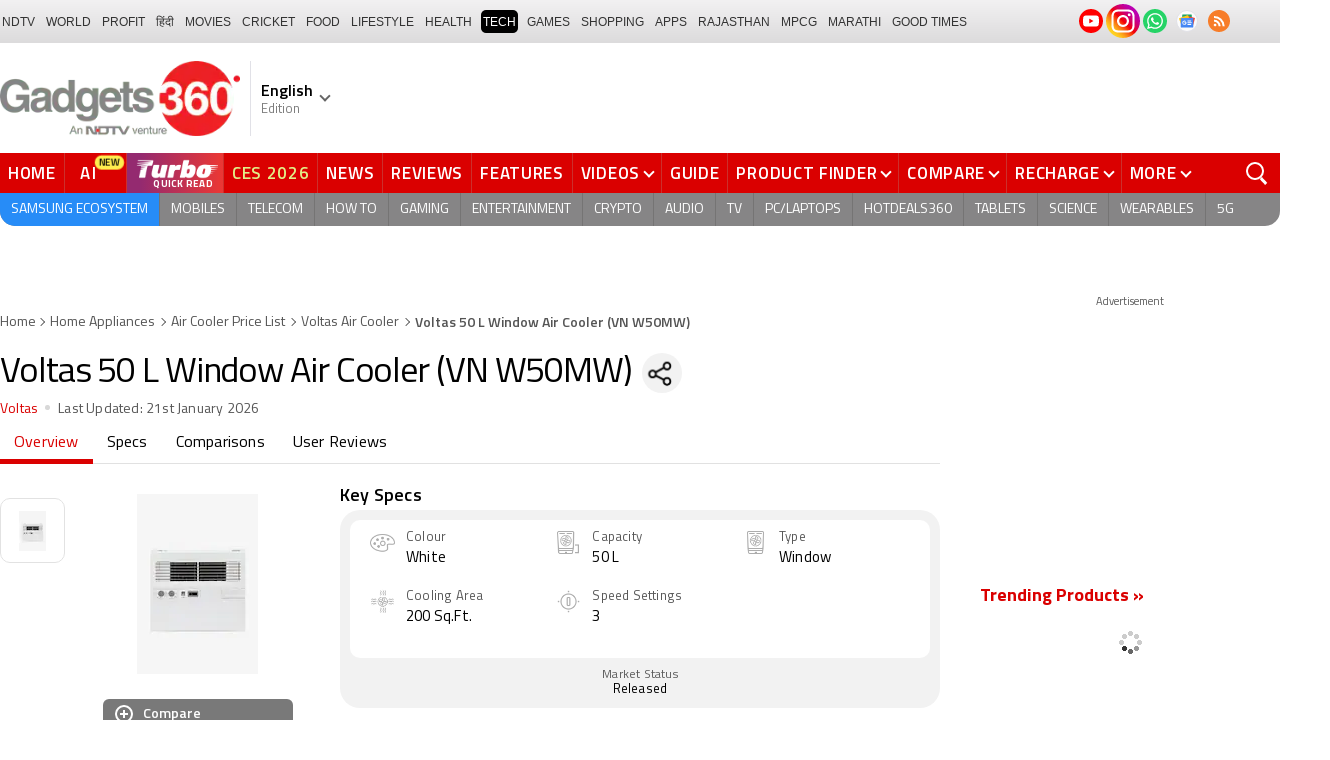

--- FILE ---
content_type: text/html; charset=UTF-8
request_url: https://www.gadgets360.com/voltas-50-l-window-air-cooler-vn-w50mw-price-in-india-89758
body_size: 45973
content:
<!DOCTYPE html>
<html lang="en">
    <head>
        <meta http-equiv="content-type" content="text/html; charset=UTF-8">
        <meta http-equiv="X-UA-Compatible" content="IE=edge">
        <meta http-equiv="content-language" content="en">
        <meta name="viewport" content="width=1280">
        <meta property="category" content="Gadgets">
        <meta property="taboola-category" content="gadgets">
        <title>Voltas 50 L Window Air Cooler (VN W50MW) Online at Lowest Price in India</title>
<meta name="description" content="Voltas 50 L Window Air Cooler (VN W50MW) best price is Rs. 8549 as on 21st January 2026. See full specifications, expert reviews, user ratings, and more."/>
<meta name="keywords" content="voltas 50 l window air cooler (vn w50mw), voltas 50 l window air cooler (vn w50mw) price, buy voltas 50 l window air cooler (vn w50mw), buy voltas 50 l window air cooler (vn w50mw) online, voltas 50 l window air cooler (vn w50mw) price in india, voltas 50 l window air cooler (vn w50mw) best price, voltas 50 l window air cooler (vn w50mw) offers"/>
<meta name="robots" content="index, follow"/>
<link rel="canonical" href="https://www.gadgets360.com/voltas-50-l-window-air-cooler-vn-w50mw-price-in-india-89758"/>
<link rel="amphtml" href="https://www.gadgets360.com/voltas-50-l-window-air-cooler-vn-w50mw-price-in-india-89758/amp"/>
<meta name="twitter:app:name:googleplay" content="Gadgets 360"/>
<meta name="twitter:app:id:googleplay" content="com.ndtv.gadgets"/>
<meta property="al:android:package" content="com.ndtv.gadgets"/>
<meta property="al:android:app_name" content="Gadgets 360"/>
<link href="android-app://com.ndtv.gadgets/ndtvgadgets/ndtvgadgets.android/type=products/id=89758/category=home appliances" rel="alternate" />
<meta name="twitter:app:name:iphone" content="Gadgets 360" />
<meta name="twitter:app:id:iphone" content="620437614" />
<meta name="twitter:app:name:ipad" content="Gadgets 360" />
<meta name="twitter:app:id:ipad" content="620437614" />
<meta property="og:title" content="Voltas 50 L Window Air Cooler (VN W50MW) Online at Lowest Price in India" />
<meta property="og:description" content="Voltas 50 L Window Air Cooler (VN W50MW) best price is Rs. 8549 as on 21st January 2026. See full specifications, expert reviews, user ratings, and more." />
<meta property="og:site_name" content="Gadgets 360" />
<meta property="og:url" content="https://www.gadgets360.com/voltas-50-l-window-air-cooler-vn-w50mw-price-in-india-89758">
<meta property="og:image" content="https://i.gadgets360cdn.com/products/vn-w50mw-air-cooler-large-89758-155989-1584961838.jpeg" />
<meta name="twitter:card" content="summary_large_image">
<meta name="twitter:site" content="@Gadgets360">
<meta name="twitter:url"  content="https://www.gadgets360.com/voltas-50-l-window-air-cooler-vn-w50mw-price-in-india-89758">
<meta name="twitter:title" content="Voltas 50 L Window Air Cooler (VN W50MW) Online at Lowest Price in India">
<meta name="twitter:description" content="Voltas 50 L Window Air Cooler (VN W50MW) best price is Rs. 8549 as on 21st January 2026. See full specifications, expert reviews, user ratings, and more.">
<meta name="twitter:image" content="https://i.gadgets360cdn.com/products/vn-w50mw-air-cooler-large-89758-155989-1584961838.jpeg">
        <link rel="preload" as="font" href="https://www.gadgets360.com/static/desktop/fonts/titillium-regular.woff2" crossorigin>
        <link rel="preload" as="font" href="https://www.gadgets360.com/static/desktop/fonts/titilliumweb-semibold.woff2" crossorigin>
        <link rel="preload" as="image" href="https://cdn.gadgets360.com/gadgets360_logo.png">
                    <link rel="preload" as="image" fetchPriority="high" href="https://i.gadgets360cdn.com/products/vn-w50mw-air-cooler-large-89758-155989-1584961838.jpeg?downsize=*:180">
          
        <meta name="apple-itunes-app" content="app-id=620437614">
        <meta property="fb:pages" content="307224649334491">
        <meta http-equiv="X-DNS-Prefetch-Control" content="on">
<link rel="shortcut icon" href="https://www.gadgets360.com/favicon.ico">
<link rel="preconnect" crossorigin  href="https://www.google-analytics.com/">
<link rel="preconnect" crossorigin  href="https://www.googletagmanager.com/">
<link rel="dns-prefetch" href="https://sb.scorecardresearch.com/">
<link rel="dns-prefetch" href="https://cdn.taboola.com/">
<link rel="dns-prefetch" href="https://apis.kostprice.com/">
<link rel="dns-prefetch" href="https://cdn.gadgets360.com/">
<link rel="dns-prefetch" href="https://i.gadgets360cdn.com/">
<link rel="dns-prefetch" href="https://assets.gadgets360cdn.com/">        <meta name="format-detection" content="telephone=no">
                <link rel="apple-touch-icon" sizes="144x144" href="https://www.gadgets360.com/static/desktop/images/gadgets360_144x144.png">
        <link rel="apple-touch-icon" sizes="114x114" href="https://www.gadgets360.com/static/desktop/images/gadgets360_114x114.png">
        <link rel="apple-touch-icon" sizes="72x72" href="https://www.gadgets360.com/static/desktop/images/gadgets360_72x72.png">
        <link rel="apple-touch-icon" sizes="57x57" href="https://www.gadgets360.com/static/desktop/images/gadgets360_57x57.png">
        <link rel="apple-touch-icon-precomposed" href="https://www.gadgets360.com/static/desktop/images/gadgets360_57x57.png">
                <style>._cminp:after,._pdcmnt li[class^="_rvl_"]:before,._sp,._sshropt .icn:before,.checkbox [type=checkbox]+label:after,.cmpr-chkbox-wrp .cmpr-chkbox input[type=checkbox]+label:after,.cmpt input[type=checkbox]+label:after,.radio [type=radio]+label:after{background-image:var(--sp);background-position:100% 100%;display:inline-block}.sprite_kp{background-image:url(/static/desktop/images/sprite_kp_wgt.png?version=03);background-size:400px auto;background-position:-100% -100%;display:inline-block}._cminp:after,._pdcmnt li[class^="_rvl_"]:before,._sp,._sshropt .icn:before,.checkbox [type=checkbox]+label:after,.cmpr-chkbox-wrp .cmpr-chkbox input[type=checkbox]+label:after,.cmpt input[type=checkbox]+label:after,.psprite,.radio [type=radio]+label:after,.sprite,.sprite_eng{background-image:url(/static/v1/images/sprite_20200121.svg);background-position:100% 100%;display:inline-block}._cmctg ._sp,._dlcw ._tmx>i,._hsrc ._hfcl,._hsrc ._hsicn,._lcpp ._sp,._ldw i,._msp,._pldp i,._pscl>a{background-image:url(/static/v1/images/sprite_20232607.svg)}._wwrap{word-wrap:break-word}.ellipsis{display:block;white-space:nowrap;overflow:hidden;text-overflow:ellipsis}.lclamp{word-break:break-word;display:-webkit-box!important;-webkit-box-orient:vertical;overflow:hidden;-webkit-line-clamp:3;max-height:60px}.bcwrp{margin:10px 0}.bcwrp .bc{margin:0}.bc{font-size:13px;line-height:16px;list-style:none;margin:10px 0;padding:0 0 2px;flex-wrap:wrap}.bc li{color:var(--cgry);position:relative;list-style:none}.bc li+li{padding:0 2px 0 12px}.bc li+li:before{width:6px;height:6px;content:'';position:absolute;top:7px;left:0;border-top:1px solid var(--cgry);border-right:1px solid var(--cgry);transform:rotate(45deg)}.bc li a{color:var(--cgry);padding:2px 2px 2px 0;display:block}.bc li.active{font-weight:600;padding:2px 2px 2px 12px}@media (min-width:1025px){html:not(.winapp) .bcwrp{margin:0 0 5px}html:not(.winapp) .bcwrp .bc{margin:0}html:not(.winapp) .bc{font-size:14px;line-height:20px;padding-top:15px;margin:0 0 5px}html:not(.winapp) .bc li+li:before{top:8px}html:not(.winapp) .bc li a:hover{color:var(--rcolor)}html:not(.winapp) .bc li.active{font-weight:600;padding:1px 2px 2px 12px}}@font-face{font-family:Titillium;font-weight:300;font-display:swap;src:url(/static/desktop/fonts/titillium-light.woff2) format('woff2')}@font-face{font-family:Titillium;font-weight:400;font-display:swap;src:url(/static/desktop/fonts/titillium-regular.woff2) format('woff2')}@font-face{font-family:Titillium;font-weight:600;font-display:swap;src:url(/static/desktop/fonts/titilliumweb-semibold.woff2) format('woff2')}@font-face{font-family:Titillium;font-weight:700;font-display:swap;src:url(/static/desktop/fonts/titillium-bold.woff2) format('woff2')}@font-face{font-family:'Open Sans';font-weight:400;font-display:swap;src:url(/static/desktop/fonts/opensans.woff2) format('woff2')}@font-face{font-family:'Open Sans';font-weight:700;font-display:swap;src:url(/static/desktop/fonts/opensans-bold.woff2) format('woff2')}@font-face{font-family:'Open Sans';font-weight:400;font-display:swap;font-style:italic;src:url(/static/desktop/fonts/opensans-italic.woff2) format('woff2')}*,:after,:before{-webkit-box-sizing:border-box;box-sizing:border-box;outline:0;-webkit-tap-highlight-color:transparent}html{text-rendering:optimizeSpeed;touch-action:manipulation;-moz-osx-font-smoothing:grayscale;-webkit-text-size-adjust:none;-webkit-overflow-scrolling:touch}body,html{font-family:Titillium,sans-serif;margin:0 auto;padding:0;color:#000;background:#fff;-webkit-overflow-scrolling:touch}html[lang=hi] body{font-family:Titillium,sans-serif}a{color:var(--color);cursor:pointer}a,a:hover{text-decoration:none}a:focus,a:hover,button:focus,input:focus,select:focus,textarea:focus{outline:0}input[type=submit]{-webkit-appearance:none;-moz-appearance:none;appearance:none}label{display:inherit;width:inherit}img{border:none;font-size:10px;color:transparent}ul{list-style:none}ol,ul{margin:0;padding:0}.clearfix:after,.clearfix:before{display:table;content:" "}.clear,.clearfix:after{clear:both}.fl{float:left}.fr{float:right}.left{text-align:left}.center{text-align:center}.right{text-align:right}[data-href-url]{cursor:pointer}._wrp{width:100%;margin:0 auto}@media screen and (max-width:1280px){._wrp{width:1280px}}._cntnr,.container{width:1280px;margin:0 auto;position:relative}._flx{display:flex}._grid{display:grid}._ovfhide{overflow:hidden}._ad{color:#797e90;font-size:11px;margin:0 auto 25px;text-align:center}._ad>p,._ad>span{font-size:11px;color:#595959;text-align:center;margin:0}._rhs>._ad>div{min-height:250px}.adhead{font-size:12px;color:#595959;text-align:center}._wwrap{word-wrap:break-word}.ellipsis{display:block;white-space:nowrap;overflow:hidden;text-overflow:ellipsis}.lclamp{word-break:break-word;display:-webkit-box!important;-webkit-box-orient:vertical;overflow:hidden;-webkit-line-clamp:3;max-height:60px}._lhs{width:940px;min-height:800px}._rhs{width:300px;margin-left:40px;flex:none}._btn{display:inline-block;text-align:center;vertical-align:middle;background-color:var(--btnbg);height:29px;line-height:31px;padding:0 20px;color:#fff;font-size:var(--btnfs);font-weight:var(--btnfw);border-radius:var(--btnbr);border:none;outline:0;cursor:pointer}._btngry{background:var(--grybg_2)}._gry-bg{background:var(--grybg)}._hd{font-size:var(--fshd);font-weight:600;line-height:1.2;color:var(--color);letter-spacing:var(--lshd);margin:0;padding:0 0 5px}._shins{position:relative}._sshr{width:40px;height:40px;display:inline-block;position:relative;margin-left:15px;margin-top:-3px;vertical-align:top;z-index:3}._pd-share,._sshropt{position:absolute;right:0;top:4px;overflow:hidden;border-radius:50%;background-color:var(--grybg);cursor:pointer;z-index:2}._pd-share{width:40px;height:40px;display:flex;justify-content:center;align-items:center;background-position:.3% 76.8%;background-size:1140px;overflow:hidden;color:transparent}._sshropt{width:0;height:0;list-style:none;margin:0;padding:0;align-items:center;box-shadow:0 .125em .125em rgba(0,0,0,.3);opacity:0;transition:width .4s ease-in-out,opacity .4s ease-in-out}._sshropt li{padding:0;cursor:pointer;opacity:0;transform:translateX(.625em);position:relative;color:transparent}._sshr:hover ._pd-share{-webkit-animation:spin .4s linear;-moz-animation:spin .4s linear;animation:spin .4s linear}@-webkit-keyframes spin{0%{opacity:1}50%{opacity:.2}100%{opacity:1;-webkit-transform:rotate(360deg);transform:rotate(360deg)}}@keyframes spin{0%{opacity:1}50%{opacity:.2}100%{opacity:1;-webkit-transform:rotate(360deg);transform:rotate(360deg)}}._sshr:hover ._sshropt{width:auto;height:40px;overflow:unset;padding-right:40px;border-radius:var(--br20);box-shadow:0 0 10px 0 rgba(0,0,0,.3);opacity:1;z-index:1}._sshr:hover ._sshropt li{opacity:1;transform:translateX(0);transition:.3s .15s}._sshr .snapchat{padding:0 5px;display:block}._sshr .snapchat a{display:block;width:35px;height:35px;background-color:#fffc00;border-radius:50%;display:block;text-align:center}._sshr .snapchat a>img{margin:auto}._sshr .snapchat button{margin-top:-12px}._sshr .snapchat button,._sshr .snapchat div{border:none;border-radius:50%;width:44px;height:44px}._sshr .snapchat img{width:20px;height:20px}._sshr .snapchat button,._sshr .snapchat div{width:35px;height:35px;border:none;border-radius:50%;margin:0 auto}._sshr .snapchat button img{width:20px;height:20px}._sshropt .icn{width:45px;height:35px;padding:0 5px;cursor:pointer;display:block;position:relative;overflow:hidden}._sshropt .icn:before{width:35px;height:35px;content:'';background-size:1300px;border-radius:50%}._sshropt ._wpicn:before{background-position:32.5% 66.4%;background-color:#46a606;background-size:720px}._sshropt ._fbicn:before{background-position:13.75% 52.65%;background-color:#455b9d}._sshropt ._twicn:before{background-color:#000}._sshropt ._twicn{display:flex;align-items:center;justify-content:center;position:relative}._sshropt ._twicn>img{width:20px;height:20px;margin:0 auto;filter:invert(1);position:absolute}._sshropt ._emlicn:before{background-position:30.3% 52.8%;background-color:#a3a3a3;background-size:1050px}._sshropt ._bellicon:before{background-position:36.1% 38.1%;background-color:#f64646}._sshropt ._msngricn:before{background-position:27% 66.1%;background-color:#3692fb;background-size:730px}._sshropt .snapchat i{background-color:#fffc00;background-position:58.8% 52.2%;background-size:auto;border-radius:50%;width:36px;height:36px;vertical-align:middle}._opright ._sshropt{left:0;right:unset}._opright ._sshropt li{transform:translateX(-.6em)}._opright:hover ._sshropt{padding-left:40px;padding-right:0}._display{background-position:.18% 99.6%}._processor{background-position:1.55% 99.5%}._front_camera,._selfie_camera{background-position:4.23% 99.4%}._os{background-position:7% 99.5%}._storage{background-position:9.2% 99.4%}._rear_camera{background-position:2.9% 99.6%}._battery_capacity{background-position:5.63% 99.5%}._ram{background-position:8.1% 99.3%}._stor{background-repeat:no-repeat;background-position:-100% -100%;display:inline-block}._amazon{background-position:.9% 7.2%}._amazon_com{background-position:25.3% 7.5%}._amazon-s{background-position:.3% 28.2%}._flipkart{background-position:52.4% 6.8%}._flipkart-s{background-position:20% 28%}._tatacliq{background-position:78% 13.3%}._tatacliq-s{background-position:62% 28%}._paytmmall{background-position:51.7% 13%}._paytmmall-s{background-position:40.2% 28%}._boat{background-position:18.4% 48.1%}._boat-s{background-position:0 49%}._prime{background-position:19.1% .5%}._croma{background-position:18% 51.6%}._croma-s{background-position:-.4% 51.5%}._samsung{background-position:66.364% 51.613%}._samsung-s{background-position:43.646% 51.601%}._hp-s{background-position:90.346% 51.601%}._shrink,._shrinkjs{overflow:hidden;transition:all ease .2s}._eplnkw ._hdw{font-size:20px;margin:0 0 10px;text-transform:uppercase;font-weight:600}._eplnkw ._hdw>a{color:#454545}._eplnkw ._mvrtg{background-color:#dba53b;border-radius:4px;padding:0 4px 0 0;overflow:hidden;position:absolute;left:5px;top:5px;z-index:1;box-shadow:0 0 4px 1px var(--smovly)}._eplnkw ._mvrtg>img{max-width:25px;max-height:25px}._eplnkw ._mvrtg ._csrt{font-size:12px;color:#000;padding-top:3px}._eplnkw ._hdw .arrow-right{width:20px;height:20px;background-position:47.8% 37.7%;background-size:1780px;position:relative;top:2px}.hide{display:none!important}._rmbtn{display:inline-block;font-size:14px;font-weight:700;line-height:normal;color:#da0000;background-color:#fff;border-radius:40px;padding:10px 40px 8px;margin:0 auto;position:relative;bottom:-8px;z-index:1;box-shadow:0 0 10px rgba(0,0,0,.2);flex-direction:column;cursor:pointer}._rmbtn:after,._rmbtn:before{width:8px;height:8px;content:'';position:absolute;top:36%;left:15px;border-top:2px solid #c1c1c1;border-right:2px solid #c1c1c1;transform:rotate(135deg)}._rmbtn:after{left:auto;right:15px}.error-box{border:1px solid #da0000!important}#__kpw_prodt_rhs{min-height:573px}#__kpw_prodt_rhs._stk{min-height:auto}#__kpw_prodt_rhs .__kp_wgt_exlink{margin-bottom:30px}._ftrwrp .swiper-button-next,._ftrwrp .swiper-button-prev,._pdswpr .swiper-button-next,._pdswpr .swiper-button-prev{width:30px;height:35px;right:0;background-color:rgba(255,255,255,.8);border-radius:20px 0 0 20px;background-size:10px auto;box-shadow:0 1px 5px 0 rgba(0,0,0,.2);transition:all .3s ease}._ftrwrp .swiper-button-next:hover,._ftrwrp .swiper-button-prev:hover,._pdswpr .swiper-button-next:hover,._pdswpr .swiper-button-prev:hover{width:50px;background-size:12px auto;background-color:#fff}._ftrwrp .swiper-button-prev,._pdswpr .swiper-button-prev{border-radius:0 20px 20px 0;left:0}._ftrwrp .swiper-button-next.swiper-button-disabled,._ftrwrp .swiper-button-prev.swiper-button-disabled,._pdswpr .swiper-button-next.swiper-button-disabled,._pdswpr .swiper-button-prev.swiper-button-disabled{display:none}._ftrwrp .swiper-button-next,._ftrwrp .swiper-button-prev{background-color:rgba(63,68,72,.8)}._ftrwrp .swiper-button-next:hover,._ftrwrp .swiper-button-prev:hover{background-color:rgba(63,68,72,.8)}._gflshw{width:400px;min-height:200px;position:fixed;top:40px;right:-10px;z-index:99999999;background-color:rgba(255,255,255,.9);border-radius:10px;backdrop-filter:blur(20px);box-shadow:0 0 28px 16px rgba(0,0,0,.2);padding:20px;border:3px solid #fff150;animation:flashpopup 1s ease;transition:background .3s ease}@keyframes flashpopup{0%{transform:translateX(10000%)}100%{transform:translateX(0)}}._gflshw:hover{background-color:#fff}._gflshw ._gflc{width:22px;height:22px;position:absolute;top:10px;right:20px;z-index:1;background-color:#e93f33;border-radius:50%;cursor:pointer}._gflshw ._gflc:after,._gflshw ._gflc:before{width:5px;height:30px;content:'';position:absolute;top:-4px;right:9px;background-color:#fff;border-radius:50%;transform:rotate(45deg) scale(.5)}._gflshw ._gflc:after{transform:rotate(-45deg) scale(.5)}._gflshw ._hd{padding:0 30px 0 25px;font-size:20px;font-weight:600;color:#000;text-transform:uppercase;position:relative}._gflshw ._hd:before{width:30px;height:28px;content:'';background-color:#fff150;position:absolute;left:-20px;top:0;border-radius:0 8px 8px 0}._gflshw ._gflnw{width:100%;margin:20px 0 0}._gflshw ._gflnw a{align-items:flex-start}._gflshw ._gflnw ._thmb{width:120px;height:auto;margin:0 20px 0 0;flex:none}._gflshw ._gflnw ._thmb img{max-width:120px;max-height:120px;width:auto;height:auto;margin:0;border-radius:4px}._gflshw ._gflnw ._gfntl{color:#000;font-size:17px;font-weight:600;line-height:1.3;word-break:break-word;display:-webkit-box!important;-webkit-box-orient:vertical;overflow:hidden;-webkit-line-clamp:4;max-height:90px}._gflshw ._gfrm{width:auto;max-width:max-content;font-size:16px;font-weight:600;color:#fff;background-color:#e93f33;display:inline-block;padding:3px 20px 5px;border-radius:8px;margin:0 0 0 140px}._sbcrb{width:100%;margin:0 0 25px 0;position:relative;padding:3px 0 0 0;flex-wrap:wrap}._sbcrb label{display:block;width:100%}._sbcrb input[type=text]{width:70%;height:36px;border:1px solid #d2d0d0;border-radius:.2em;padding:10px 5px}._sbcrb input._btn[type=submit]{width:27%;height:36px;padding:0 10px;margin:0 0 0 5px;font-weight:700;letter-spacing:0;font-size:13px;border-radius:0}._sbcrbmsg{width:100%;font-size:12px;color:#de0000}:root{--color:#000;--color2:#595959;--rcolor:#da0000;--rlogo:#e93f33;--gcolor:#008900;--grybg:#f2f2f2;--grybg_2:#979797;--fshd:18px;--fs:16px;--fs_2:14px;--lh:24px;--lshd:0.2px;--br10:10px;--br20:20px;--bpd:15px;--btnbg:#da0000;--btnfs:14px;--btnfw:700;--btnbr:3px;--mbg:#fff;--hmbg:#717171;--inpbdr:#C3C3C3;--smclr:#3e4152;--smbrd:#eaeaec;--smovly:rgba(0,0,0,.7);--adtc:#545865;--cgry:#545454;--catxt:#ff2400;--cabg:rgba(0,0,0,0);--cab-rds:0;--cm-npt:#f5f5f5;--cm-fdr0:rgba(255,255,255,0);--cm-fdr1:rgba(255,255,255,0.5);--cm-fdr2:rgba(255,255,255,0.9);--cm-fdr3:rgba(255,255,255,1);--rmbtn:#fff;--rmbtnsh:rgba(0,0,0,.2);--gbg:#929292;--gbg2:#eae8e8;--grytxt:#444;--gtxt:#333;--gtxt2:#555;--gtxt3:#f0f0f0;--lnktxt:#141AAA;--wbstxt:#4a4a4a;--dot:#d8d8d8;--dtxt:#828282;--bdr:#e1e1e7;--bdr2:#ccc;--bdr3:#c1c1c1;--tblbdr:#e6e6e6;--pgb:#fafafa;--pdctbg:#f5f4eb;--rg1:rgba(0,0,0,.2);--crdbg1:#eeeeee;--mvnmbg:#3e4152;--mvwbg:#3e4152}@media (-webkit-device-pixel-ratio:1.5){*{zoom:.99}}.gnavigation_bg{overflow:hidden;height:43px;width:100%;background:#f2f1f2;background:-moz-linear-gradient(top,#f2f1f2 0,#dcdbdc 100%);background:-webkit-gradient(left top,left bottom,color-stop(0,#f2f1f2),color-stop(100%,#dcdbdc));background:-webkit-linear-gradient(top,#f2f1f2 0,#dcdbdc 100%);background:-o-linear-gradient(top,#f2f1f2 0,#dcdbdc 100%);background:-ms-linear-gradient(top,#f2f1f2 0,#dcdbdc 100%);background:linear-gradient(to bottom,#f2f1f2 0,#dcdbdc 100%);font-family:Arial}.gnavigation_wrap{height:100%;padding:0;display:flex;justify-content:space-between;align-items:center}.gnavigation ul{margin:0;padding:0;list-style:none;display:flex}.gnavigation ul li{font-size:13px;margin-right:7px}.gnavigation ul li:last-child{margin-right:0}.gnavigation ul li a,.gnavigation ul li a:hover,.gnavigation ul li span{font-size:12px;text-transform:uppercase;color:#333;padding:2px 2px 0;font-weight:400;text-decoration:none;display:block;height:23px;line-height:20px}.gnavigation ul li a.current,.gnavigation ul li a:hover,.gnavigation ul li span{background-color:#000;color:#fff!important;border-radius:5px}.gnavigation .gntamil a,.gnavigation .gntamil a:hover{font-size:14px;padding-top:1px}.gnavigation .gnbengali a,.gnavigation .gnbengali a:hover{font-size:14px}.gnavigation .new{position:relative;padding-right:20px}.gnavigation .new a:after{content:"NEW";position:absolute;top:-4px;right:5px;font-size:9px;font-weight:900;line-height:10px;color:#fff;background:#ff2e2e;border-radius:2px;padding:1px 2px 0}.gsocialbar{display:flex;justify-content:end;min-width:200px;flex:none;margin-top:-1px}.gsocialbar ._gcol{width:22px;height:22px;align-items:center;justify-content:center;margin-right:10px}.gsocialbar ._gcol:last-child{margin-right:0}.gsocialbar ._gcol>a{width:22px;height:22px;display:flex;align-items:center;justify-content:center;flex:none}.gsocialbar img{max-width:24px;max-height:24px;width:auto;height:auto;margin:0}.gsocialbar .ggnws a{background-color:#fbfbfb;border:1px solid var(--bdr);border-radius:50%;flex:none;position:relative}.gsocialbar .ggnws img{padding:4px}.gsocialbar .ginstaicn{background-color:transparent}.gsocialbar .ginstaicn img{max-width:34px;max-height:34px}.gsocialbar .gtwitter>a{background-color:#000;border-radius:50%}.gsocialbar .gtwitter img{width:12px;height:12px;filter:invert(1)}.gsocialbar .grss a>span{width:22px;height:22px;background-color:#f77d29;border-radius:50%;display:flex;align-items:center;justify-content:center}.gsocialbar .grss i{width:22px;height:22px;background-position:26.75% 52.5%;background-size:1120px}.header{display:block;padding-top:10px}.navbar_header{width:100%;height:90px;align-items:center;justify-content:flex-start}.logo_main{width:360px;flex:none;align-items:center}.logo_main>a{width:auto;display:inline-flex;border-right:1px solid var(--bdr);margin-right:10px;padding-right:10px}.logo_main img{width:240px;height:75px;display:block}.navbar_header ._adh{width:100%;float:none;display:flex;align-items:center;justify-content:flex-end}html[lang=de] .logo_main{width:382px}html[lang=de] .logo_main img{width:280px;height:52px}html[lang=fr] .logo_main{width:382px}html[lang=fr] .logo_main img{width:280px;height:52px}html[lang=ml] .logo_main{width:382px}html[lang=ml] .logo_main img{width:280px;height:52px}html[lang=gu] .logo_main{width:382px}html[lang=gu] .logo_main img{width:280px;height:64px}._g360langw{position:relative;cursor:pointer}._lngdr{width:80px;height:100%;flex-flow:column}._lnghd{width:100%;display:block;font-size:16px;color:#000;font-weight:600}._edtnx{width:100%;display:block;font-size:13px;color:#000;opacity:.5}._langdd{min-width:140px;width:-moz-max-content;width:max-content;height:0;overflow:hidden;opacity:0;position:absolute;left:0;top:40px;z-index:10000;background-color:#fff;padding:5px 0}._g360langw:hover ._langdd{height:auto;opacity:1;border-radius:5px;box-shadow:0 0 5px rgba(0,0,0,.6);-webkit-transition:.3s all ease;-moz-transition:.3s all ease;transition:.3s all ease}._langdd li{width:100%}._langdd li>a{width:100%;height:34px;padding:4px 10px;font-size:15px;line-height:2;color:#000;border-bottom:1px solid var(--bdr);display:block;cursor:pointer;transition:all .3s ease}._langdd li:last-child>a{border-bottom:none}._langdd li>a:hover{background-color:var(--grybg);transition:all .3s ease}._g360langw.arrow-r:after{transform:rotate(135deg)}.topnav{width:100%;margin-top:10px;height:40px;background-color:#da0000}.topnav>._cntnr{display:flex;align-items:center}.topnav ._mnnvw{display:flex;width:1280px;flex:none;overflow-x:clip;margin:0;list-style:none;flex:auto}.topnav ._mnnvw>li{margin:0;padding:0;white-space:nowrap;position:relative;text-transform:uppercase;cursor:pointer;transition:all .3s ease}.topnav ._mnnvw>li:last-child{margin:0}.topnav ._mnnvw>li:hover{background-color:rgba(70,14,71,.1)}.topnav ._mnnvw>li a,.topnav ._mnnvw>li span{height:100%;color:#fff;display:block;padding:7px 8px;font-size:17px;font-weight:600;line-height:26px;letter-spacing:.7px;border-right:1px solid #cc2f2c;position:relative;cursor:pointer;-webkit-transition:all .2s ease-in-out;-moz-transition:all .2s ease-in-out;transition:all .2s ease-in-out}.topnav ._mnnvw>li:last-child a,.topnav ._mnnvw>li:last-child span{border-right:none}.topnav ._mnnvw>li a.active,.topnav ._mnnvw>li span.active,.topnav ._mnnvw>li:hover>a,.topnav ._mnnvw>li:hover>span{color:#fff;background-color:rgba(70,14,71,.1)}.topnav ._mnnvw>li a.active:before,.topnav ._mnnvw>li span.active:before{width:0;height:0;content:'';border-left:6px solid transparent;border-right:6px solid transparent;border-top:7px solid #fff;position:absolute;left:0;right:0;top:0;margin:auto}.topnav ._mnnvw>li>ul,.topnav ._mnnvw>li>ul>li{background:#fff;padding:0;margin:0}.topnav ._mnnvw>li>ul{min-width:190px;width:-moz-max-content;width:max-content;height:0;overflow:hidden;opacity:0;position:absolute;left:0;top:40px;z-index:10000}.topnav ._mnnvw>li:hover>ul{height:auto;opacity:1;border-radius:5px;box-shadow:0 0 5px rgba(0,0,0,.6);-webkit-transition:.3s all ease;-moz-transition:.3s all ease;transition:.3s all ease}.topnav ._mnnvw>li>ul>li{float:none;width:100%;display:block;position:relative}.topnav ._mnnvw>li>ul>li a{font-size:16px;font-weight:500;white-space:nowrap;color:#666;letter-spacing:0;padding:10px 15px 5px 15px;border:none;-webkit-transition:all 0s ease-in-out;-moz-transition:all 0s ease-in-out;transition:all 0s ease-in-out}.topnav ._mnnvw>li.hubs>ul>li a{min-width:150px}.topnav ._mnnvw>li>ul>li a:hover{background:#f3f0ef;color:#e93f33}.topnav ._mnnvw>li.ces-tab a{color:#e2ef88}.topnav .arrow-r:after{border-color:#fff;display:inline-block;margin-left:5px;position:relative;top:-3px;left:0;transform:rotate(135deg)}.topnav ._mnnvw>li:hover .arrow-r:after{border-color:#fff}.topnav sup{position:relative;line-height:normal;font-size:12px;color:#fff;background:#da0000;padding:2px 2px 0;border-radius:2px;text-transform:capitalize;top:-2px;right:-1px}.topnav ._mnnvw>li>ul.col2{display:flex;flex-wrap:wrap;min-width:440px;width:auto}.topnav ._mnnvw>li>ul.col2>li{width:50%;border-bottom:1px solid #ececec}.topnav ._mnnvw>li>ul.col2>li:nth-child(2n){border-left:1px solid #ececec}.topnav ._mnnvw>li>ul.dwr{left:unset;right:0}.topnav ._mnnvw>li>ul.vdd{width:520px;left:-100px}.topnav ._mnnvw>li>ul.dwc{left:-80px}.topnav ._mnnvw>li._aitab>a{padding:7px 28px 7px 15px;letter-spacing:2px;position:relative}.topnav ._mnnvw>li._aitab>a sup{padding:1px 5px 2px;background-color:#ffed4f;border-radius:10px;position:absolute;right:-3px;top:0;font-size:13px;font-weight:600;color:#000;text-transform:uppercase;line-height:16px;letter-spacing:.5px;transform:scale(.75);-webkit-transform:scale(.75);animation:blinker 1s step-end infinite;-webkit-animation:blinker 1s step-end infinite}@keyframes blinker{50%{opacity:0}}@-webkit-keyframes blinker{50%{opacity:0}}._turbolnk{background:linear-gradient(to right,#942a70 14%,#ed3833 100%);background:-webkit-linear-gradient(to right,#942a70 14%,#ed3833 100%)}.topnav ._mnnvw>li._turbolnk a{padding:0 5px}.topnav ._mnnvw>li._turbolnk span{width:86px;height:40px;position:relative;overflow:hidden;padding:0;line-height:normal;border:none;background-image:url(/static/v1/images/turbo-d-nav.svg);background-size:86px;background-repeat:no-repeat;background-position:4px 6px}.topnav ._mnnvw>li._turbolnk>a sup{-webkit-animation:blinker .85s step-end infinite;animation:blinker .85s step-end infinite;background-color:transparent;position:absolute;top:23px;right:8px;letter-spacing:.25px;font-size:10px;color:#fff;font-weight:700;text-transform:uppercase}html[lang=hi] .topnav{height:44px}html[lang=hi] .topnav ._mnnvw>li{padding:0}html[lang=hi] .topnav ._mnnvw>li>a{padding:10px 18px 10px 18px}html[lang=hi] .topnav ._mnnvw>li._aitab>a{padding-right:34px}html[lang=hi] .topnav ._mnnvw>li._aitab>a sup{padding:3px 5px 2px}html[lang=hi] .topnav sup{padding:1px 6px 4px;line-height:10px;display:inline-block;top:-3px;right:-2px}body[data-tb-dashboard=gadgets-home] .header{margin:0;padding-bottom:0;background-color:#f7f7f7}.category_menu{height:33px}.category_menu>ul{list-style:none;display:flex;overflow:hidden;height:33px;background-color:#868586;border-radius:0 0 15px 15px;padding:0}.category_menu>ul>li{list-style:none;text-transform:uppercase;position:relative}.category_menu>ul>li span,.category_menu>ul>li>a{height:100%;white-space:nowrap;color:#fff;display:flex;align-items:center;justify-content:center;flex-flow:column;font-size:14px;line-height:20px;border-right:1px solid #757474;padding:0 11px;cursor:pointer;text-align:center;position:relative;transition:all .3s ease}.category_menu>ul>li>a.active,.category_menu>ul>li>a:hover{background-color:#757474;transition:all .3s ease}.category_menu>ul>li.ta>a{padding-top:7px}html[lang=hi] .category_menu ul li a{padding:0 20px}.category_menu>ul>li:last-child>a,.category_menu>ul>li:last-child>span{border-right:none}.category_menu>ul{height:33px}.category_menu>ul>li>a._prmdy,.category_menu>ul>li>span._prmdy{width:auto;height:auto;padding:4px 8px 4px 0;display:flex;align-items:center;justify-content:center;cursor:pointer}.category_menu>ul>li ._prmdy img{max-width:68px;max-height:25px;width:auto;height:auto;margin:0}.category_menu>ul>li._tricolor a._prmdy{background:linear-gradient(45deg,#ef6741 30%,#972651 100%);border:2px dotted #ffd77d;border-radius:0 0 0 15px;padding:5px 10px 4px 10px!important;color:#fff;text-shadow:1px 1px 2px rgba(0,0,0,.7)}._samsungecos{background:#278cf7}.category_menu>ul>li._samsungecos>a:hover{background:#1b81ec}.category_menu>ul>li._samsungecos>a>span{padding:0;border:none}._intelcore{background:linear-gradient(to right,#081650 0,#1a2fae 100%);transition:all .3s ease}.category_menu>ul>li._intelcore>a:hover{background:linear-gradient(to right,#1a2fae 0,#081650 100%);transition:all .3s ease}.category_menu>ul>li._intelcore>a>span{padding:0;border:none;display:block;line-height:23px}.category_menu>ul>li._intelcore>a>span sup{display:inline;position:relative;top:3px;left:-1px}html[lang=en] .ggbyads ._ggbyadsd{font-size:12px;line-height:12px;margin-top:-6px;letter-spacing:.5px;position:relative}html[lang=en] .crmbg a{background-image:linear-gradient(to left bottom,#188734,#fff,#d74a04);color:#000;font-weight:600;line-height:20px;border-radius:0 0 0 15px;text-shadow:0 1px 2px #fff}html[lang=en] .ggbyads ._ggbyadsd sup{line-height:normal;margin:0 -5px 0 0}html[lang=en] .ggbyads ._ggbyadsd>b{display:inline-block;font-weight:600;color:#fff;background:#000;border-radius:10px;padding:2px 10px;line-height:14px;transform:scale(.9);top:-1px;position:relative;text-shadow:none}html[lang=en] .ggbyads ._ggbyadsd>b:before{content:'';position:absolute;width:10px;height:3px;background:#65cb96;right:10px;top:1px}._awrdlnk a{background-image:linear-gradient(90deg,#f45488 10%,#ed90f6 50%,#e93831 90%);font-weight:600;line-height:20px;border-radius:0 0 0 15px;text-shadow:0 1px 2px #000;transition:all .3s ease}._awrdlnk:hover a{background-image:linear-gradient(90deg,#e93831 10%,#ed90f6 50%,#f45488 90%);transition:all .3s ease}html[lang=en] .ggbyhdfc ._change>sup{background:#ff0;color:#000;padding:0 4px 0;border-radius:5px;font-size:12px;text-transform:none;line-height:12px;position:relative;right:2px;top:1px}html[lang=en] ._nvanm ._change._scnd{font-size:13px;font-weight:700}html[lang=en] .ggbyhdfc ._change._scnd>sup{font-weight:700;position:static;background:0 0;color:inherit;line-height:normal;border-radius:0;padding:0;color:#fef851}.category_menu>ul>li._tricolor a{padding:5px 10px 8px 10px!important;text-shadow:1px 1px 2px rgba(255,255,255,.7);font-weight:600;letter-spacing:.5px;color:#000}.dlmenu li ul{min-width:190px;width:-moz-max-content;width:max-content;border:1px solid #d5d5d5;height:0;overflow:hidden;opacity:0;position:absolute;left:0;top:33px;z-index:10000}.dlmenu li:hover ul{height:auto;opacity:1;box-shadow:0 0 5px #eaeaea;transition:.3s all ease}.dlmenu ul li{width:100%;background:#fff;border-bottom:1px solid #d5d5d5;position:relative}.dlmenu ul li a{display:block;font-size:14px;line-height:24px;white-space:nowrap;color:#666;height:40px;padding:10px;text-align:left;transition:all 0s ease-in-out}.dlmenu ul li a:hover{background:#da0000;color:#fff}.dlmenu .arrow-r:after{border-color:#f1f1f1;display:inline-block;margin-left:5px;position:relative;top:-3px;left:0;transform:rotate(135deg)}._cls{width:28px;height:28px;position:absolute;z-index:1;display:none;vertical-align:middle;background-position:15.2% 25.1%;background-size:1280px;top:0;right:0;cursor:pointer}._srchldr{display:none}.search{position:relative}._gsrch ._srchicn{width:28px;height:28px;position:absolute;top:0;right:0;background-color:#ff2600;font-size:20px;color:#fff;text-align:center;border-radius:0 5px 5px 0}._gsrch ._srchicn:before{width:14px;height:14px;content:'';border:2px solid #fff;border-radius:50%;display:inline-block;position:absolute;top:5px;left:5px}._gsrch ._srchicn:after{width:7px;height:3px;content:'';border-radius:4px;background-color:#fff;display:inline-block;position:absolute;top:18px;left:15px;transform:rotate(48deg)}._gsrch label{display:block}._gsrch input[type=text]{width:100%;height:28px;margin:0;border:none;border-radius:5px;padding:6px 28px 6px 6px;color:#333;font-weight:400;font-size:14px;border:1px solid #c3c3c3;-webkit-appearance:none}._gsrch input[type=text]::-webkit-input-placeholder{color:#c3c3c3;font-weight:400}._gsrch input[type=text]::-moz-placeholder{color:#c3c3c3;font-weight:400}._adh{width:auto;height:90px;float:right;position:relative;z-index:9999}._ad728{width:100%;margin:0 auto;padding:10px 0;text-align:center}._ad728>span{font-size:12px;line-height:normal;display:block;text-align:center}._ad728>div{width:728px;height:90px;text-align:center;margin:0 auto}._adh1px{height:0;width:0}.subnav{box-sizing:border-box;margin:0 auto;padding-top:4px;width:1280px}.subnav a{color:#454545;display:inline-block;font-size:14px;font-weight:600;line-height:12px;margin:0;padding:5px;text-decoration:none;position:relative}.subnav a:last-child{border:none}.subnav a:hover{color:#da0000}.subnav a:after{content:'|';top:-1px;right:-5px;font-weight:400;position:relative}.subnav a:last-child:after{content:unset}.arrow-l,.arrow-r{position:relative}.arrow-l:after,.arrow-r:after{content:'';position:absolute;top:14px;right:12px;width:8px;height:8px;background:0 0;border-top:2px solid #666;border-right:2px solid #666;transform:rotate(45deg);-webkit-transition:all ease .2s;-moz-transition:all ease .2s;transition:all ease .2s}.arrow-l:after{transform:rotate(-135deg);-webkit-transition:all ease .2s;-moz-transition:all ease .2s;transition:all ease .2s}._sponsoredsrc #autocom-dflt ._sponsoredsrcli{background:#fffdeb;position:relative}@media all and (-ms-high-contrast:none),(-ms-high-contrast:active){a{color:#000}a:hover{color:#da0000}._btn{line-height:27px}.topnav>ul>li a,.topnav>ul>li span{font-size:14px;line-height:24px}.category_menu>ul>li span,.category_menu>ul>li>a{display:block}html[lang=en] .topnav{display:block;width:1280px}html[lang=en] .topnav>ul{width:1000px;flex:none;float:left}html[lang=en] .category_menu>ul>li>a{font-size:13px;padding:9px 8px 4px}html[lang=en] ._gsrch{float:right}}@supports (-ms-ime-align:auto){a{color:#000}a:hover{color:#da0000}._btn{line-height:27px}.topnav>ul>li a,.topnav>ul>li span{font-size:14px;line-height:24px}.category_menu>ul>li span,.category_menu>ul>li>a{display:block}html[lang=en] .topnav{display:block;width:1280px}html[lang=en] .topnav>ul{width:1000px;flex:none;float:left}html[lang=en] .category_menu>ul>li>a{font-size:13px;padding:9px 8px 4px}html[lang=en] ._gsrch{float:right}}.hrt{width:44px}._src{width:100%;height:100vh;background-color:var(--mbg);position:fixed;right:0;top:0;z-index:-1;overflow:hidden;transform:translateX(150%);-webkit-transform:translateX(150%);opacity:0;visibility:hidden;pointer-events:none;transition:transform .3s ease,opacity .3s ease;-webkit-transition:transform .3s ease,opacity .3s ease;will-change:transform,opacity}._nvsrc{width:44px;height:44px;padding:0;cursor:pointer;position:relative;flex:none}._sricn{width:34px;height:34px;position:absolute;top:3px;right:5px}._nvsrc ._sricn{top:8px;z-index:1}._sricn:before{content:'';width:18px;height:18px;background-color:transparent;border-radius:50%;border:2px solid var(--color);display:inline-block;position:absolute;left:4px;top:3px}._sricn:after{content:'';width:3px;height:8px;display:inline-block;background-color:var(--color);position:absolute;top:18px;left:20px;transform:rotate(-43deg)}._nvsrc:after{width:38px;height:38px;content:'';background-color:rgba(0,0,0,.2);border-radius:50%;position:absolute;top:4px;left:1px;z-index:0;transition:all .2s ease;transform:scale(0)}._nvsrc:hover:after{transform:scale(.85)}._nvsrc:hover ._sricn{transform:scale(.9)}._srcact ._ghdrUp ._ghdr{-webkit-transform:translateY(0);-moz-transform:translateY(0);transform:translateY(0);height:100vh!important}._srcact ._stkyb ._ghdr{opacity:1;visibility:visible;transform:none;-webkit-transform:none}@media screen and (min-width:1025px){._src{border-radius:0;right:0;display:none}._nvsrc{padding:15px 18px;height:40px}._nvsrc ._sricn{top:6px;left:6px}._sricn{width:30px;height:30px;right:0}._sricn:before{border:2px solid #fff}._sricn:after{background-color:#fff}._nvsrc:after{background-color:rgba(139,36,33,.6);top:1px;left:2px}@-webkit-keyframes scrotation{0%{-webkit-transform:perspective(1000px) rotateX(-90deg);-moz-transform:perspective(1000px) rotateX(-90deg);transform:perspective(1000px) rotateX(-90deg)}100%{-webkit-transform:perspective(1000px) translateY(0);-moz-transform:perspective(1000px) translateY(0);transform:perspective(1000px) translateY(0)}}@keyframes scrotation{0%{-webkit-transform:perspective(1000px) rotateX(-90deg);-moz-transform:perspective(1000px) rotateX(-90deg);transform:perspective(1000px) rotateX(-90deg)}100%{-webkit-transform:perspective(1000px) translateY(0);-moz-transform:perspective(1000px) translateY(0);transform:perspective(1000px) translateY(0)}}}._salecdw{width:auto;max-width:max-content;align-items:center;justify-content:center;background:var(--mbg2);padding:0 0 0 10px;margin:10px auto;position:relative}._salecdw #clockdiv{margin:0}._salecdw ._sltxt{align-items:flex-start;flex-flow:column;color:var(--color);font-size:12px;font-weight:700;text-align:left;line-height:1.1}._salecdw ._sltxt>span{font-size:10px;display:block;letter-spacing:.25px;line-height:.7;font-weight:700;color:var(--color2)}._salecdw ._sltxt>span._salelogo{text-align:left;margin-bottom:3px}#clockdiv{color:#fff;display:inline-block;text-align:center;font-size:18px;font-weight:700;transform:scale(.85)}#clockdiv>div{width:40px;padding:5px 4px;border-radius:6px;background:#687270;display:inline-block;transform:scale(.8);-webkit-transform:scale(.8);margin-right:0}#clockdiv>div:last-child{margin-right:0}#clockdiv div>span{width:100%;padding:2px;border-radius:4px;background:#282a2a;display:inline-block}.smalltext{margin-bottom:2px;font-size:12px;font-weight:700;text-transform:uppercase;display:block}._salelogo{width:100%;align-items:center;justify-content:flex-end;margin:0}._salelogo img{max-width:80px;width:auto;height:auto;margin:0;filter:var(--filter)}@media screen and (min-width:1025px){._salecdw{width:280px;margin:0;background:#000;padding:0 10px 0 10px}._salecdw ._sltxt{font-size:12px;line-height:.9;color:#fff;font-weight:400}._salecdw ._sltxt>span{font-size:10px;line-height:.6;letter-spacing:0}._salecdw ._sltxt>span._salelogo{margin-right:25px}._salelogo{margin:0}._salelogo img{max-width:90px;filter:invert(1)}#clockdiv{transform:scale(1)}#clockdiv>div{width:30px}.smalltext{font-size:8px;font-weight:700}#clockdiv div>span{width:100%;font-size:16px}}.swiper-container{margin:0 auto;position:relative;overflow:hidden;list-style:none;padding:0;z-index:1}.swiper-container-no-flexbox .swiper-slide{float:left}.swiper-container-vertical>.swiper-wrapper{-webkit-box-orient:vertical;-webkit-box-direction:normal;-webkit-flex-direction:column;-ms-flex-direction:column;flex-direction:column}.swiper-wrapper{position:relative;width:100%;height:100%;z-index:1;display:-webkit-box;display:-webkit-flex;display:-ms-flexbox;display:flex;-webkit-transition-property:-webkit-transform;transition-property:-webkit-transform;-o-transition-property:transform;transition-property:transform;transition-property:transform,-webkit-transform;-webkit-box-sizing:content-box;box-sizing:content-box}.swiper-container-android .swiper-slide,.swiper-wrapper{-webkit-transform:translate3d(0,0,0);transform:translate3d(0,0,0)}.swiper-container-multirow>.swiper-wrapper{-webkit-flex-wrap:wrap;-ms-flex-wrap:wrap;flex-wrap:wrap}.swiper-container-free-mode>.swiper-wrapper{-webkit-transition-timing-function:ease-out;-o-transition-timing-function:ease-out;transition-timing-function:ease-out;margin:0 auto}.swiper-slide{-webkit-flex-shrink:0;-ms-flex-negative:0;flex-shrink:0;width:100%;height:100%;position:relative;-webkit-transition-property:-webkit-transform;transition-property:-webkit-transform;-o-transition-property:transform;transition-property:transform;transition-property:transform,-webkit-transform}.swiper-slide-invisible-blank{visibility:hidden}.swiper-container-autoheight,.swiper-container-autoheight .swiper-slide{height:auto}.swiper-container-autoheight .swiper-wrapper{-webkit-box-align:start;-webkit-align-items:flex-start;-ms-flex-align:start;align-items:flex-start;-webkit-transition-property:height,-webkit-transform;transition-property:height,-webkit-transform;-o-transition-property:transform,height;transition-property:transform,height;transition-property:transform,height,-webkit-transform}.swiper-container-3d{-webkit-perspective:1200px;perspective:1200px}.swiper-container-3d .swiper-cube-shadow,.swiper-container-3d .swiper-slide,.swiper-container-3d .swiper-slide-shadow-bottom,.swiper-container-3d .swiper-slide-shadow-left,.swiper-container-3d .swiper-slide-shadow-right,.swiper-container-3d .swiper-slide-shadow-top,.swiper-container-3d .swiper-wrapper{-webkit-transform-style:preserve-3d;transform-style:preserve-3d}.swiper-container-3d .swiper-slide-shadow-bottom,.swiper-container-3d .swiper-slide-shadow-left,.swiper-container-3d .swiper-slide-shadow-right,.swiper-container-3d .swiper-slide-shadow-top{position:absolute;left:0;top:0;width:100%;height:100%;pointer-events:none;z-index:10}.swiper-container-3d .swiper-slide-shadow-left{background-image:-webkit-gradient(linear,right top,left top,from(rgba(0,0,0,.5)),to(rgba(0,0,0,0)));background-image:-webkit-linear-gradient(right,rgba(0,0,0,.5),rgba(0,0,0,0));background-image:-o-linear-gradient(right,rgba(0,0,0,.5),rgba(0,0,0,0));background-image:linear-gradient(to left,rgba(0,0,0,.5),rgba(0,0,0,0))}.swiper-container-3d .swiper-slide-shadow-right{background-image:-webkit-gradient(linear,left top,right top,from(rgba(0,0,0,.5)),to(rgba(0,0,0,0)));background-image:-webkit-linear-gradient(left,rgba(0,0,0,.5),rgba(0,0,0,0));background-image:-o-linear-gradient(left,rgba(0,0,0,.5),rgba(0,0,0,0));background-image:linear-gradient(to right,rgba(0,0,0,.5),rgba(0,0,0,0))}.swiper-container-3d .swiper-slide-shadow-top{background-image:-webkit-gradient(linear,left bottom,left top,from(rgba(0,0,0,.5)),to(rgba(0,0,0,0)));background-image:-webkit-linear-gradient(bottom,rgba(0,0,0,.5),rgba(0,0,0,0));background-image:-o-linear-gradient(bottom,rgba(0,0,0,.5),rgba(0,0,0,0));background-image:linear-gradient(to top,rgba(0,0,0,.5),rgba(0,0,0,0))}.swiper-container-3d .swiper-slide-shadow-bottom{background-image:-webkit-gradient(linear,left top,left bottom,from(rgba(0,0,0,.5)),to(rgba(0,0,0,0)));background-image:-webkit-linear-gradient(top,rgba(0,0,0,.5),rgba(0,0,0,0));background-image:-o-linear-gradient(top,rgba(0,0,0,.5),rgba(0,0,0,0));background-image:linear-gradient(to bottom,rgba(0,0,0,.5),rgba(0,0,0,0))}.swiper-container-wp8-horizontal,.swiper-container-wp8-horizontal>.swiper-wrapper{-ms-touch-action:pan-y;touch-action:pan-y}.swiper-container-wp8-vertical,.swiper-container-wp8-vertical>.swiper-wrapper{-ms-touch-action:pan-x;touch-action:pan-x}.swiper-button-next,.swiper-button-prev{position:absolute;top:50%;width:27px;height:44px;margin-top:-22px;z-index:10;cursor:pointer;background-size:27px 44px;background-position:center;background-repeat:no-repeat}.swiper-button-next.swiper-button-disabled,.swiper-button-prev.swiper-button-disabled{opacity:.35;cursor:auto;pointer-events:none}.swiper-button-prev,.swiper-container-rtl .swiper-button-next{background-image:url("data:image/svg+xml;charset=utf-8,%3Csvg%20xmlns%3D'http%3A%2F%2Fwww.w3.org%2F2000%2Fsvg'%20viewBox%3D'0%200%2027%2044'%3E%3Cpath%20d%3D'M0%2C22L22%2C0l2.1%2C2.1L4.2%2C22l19.9%2C19.9L22%2C44L0%2C22L0%2C22L0%2C22z'%20fill%3D'%23007aff'%2F%3E%3C%2Fsvg%3E");left:10px;right:auto}.swiper-button-next,.swiper-container-rtl .swiper-button-prev{background-image:url("data:image/svg+xml;charset=utf-8,%3Csvg%20xmlns%3D'http%3A%2F%2Fwww.w3.org%2F2000%2Fsvg'%20viewBox%3D'0%200%2027%2044'%3E%3Cpath%20d%3D'M27%2C22L27%2C22L5%2C44l-2.1-2.1L22.8%2C22L2.9%2C2.1L5%2C0L27%2C22L27%2C22z'%20fill%3D'%23007aff'%2F%3E%3C%2Fsvg%3E");right:10px;left:auto}.swiper-button-prev.swiper-button-white,.swiper-container-rtl .swiper-button-next.swiper-button-white{background-image:url("data:image/svg+xml;charset=utf-8,%3Csvg%20xmlns%3D'http%3A%2F%2Fwww.w3.org%2F2000%2Fsvg'%20viewBox%3D'0%200%2027%2044'%3E%3Cpath%20d%3D'M0%2C22L22%2C0l2.1%2C2.1L4.2%2C22l19.9%2C19.9L22%2C44L0%2C22L0%2C22L0%2C22z'%20fill%3D'%23ffffff'%2F%3E%3C%2Fsvg%3E")}.swiper-button-next.swiper-button-white,.swiper-container-rtl .swiper-button-prev.swiper-button-white{background-image:url("data:image/svg+xml;charset=utf-8,%3Csvg%20xmlns%3D'http%3A%2F%2Fwww.w3.org%2F2000%2Fsvg'%20viewBox%3D'0%200%2027%2044'%3E%3Cpath%20d%3D'M27%2C22L27%2C22L5%2C44l-2.1-2.1L22.8%2C22L2.9%2C2.1L5%2C0L27%2C22L27%2C22z'%20fill%3D'%23ffffff'%2F%3E%3C%2Fsvg%3E")}.swiper-button-prev.swiper-button-black,.swiper-container-rtl .swiper-button-next.swiper-button-black{background-image:url("data:image/svg+xml;charset=utf-8,%3Csvg%20xmlns%3D'http%3A%2F%2Fwww.w3.org%2F2000%2Fsvg'%20viewBox%3D'0%200%2027%2044'%3E%3Cpath%20d%3D'M0%2C22L22%2C0l2.1%2C2.1L4.2%2C22l19.9%2C19.9L22%2C44L0%2C22L0%2C22L0%2C22z'%20fill%3D'%23000000'%2F%3E%3C%2Fsvg%3E")}.swiper-button-next.swiper-button-black,.swiper-container-rtl .swiper-button-prev.swiper-button-black{background-image:url("data:image/svg+xml;charset=utf-8,%3Csvg%20xmlns%3D'http%3A%2F%2Fwww.w3.org%2F2000%2Fsvg'%20viewBox%3D'0%200%2027%2044'%3E%3Cpath%20d%3D'M27%2C22L27%2C22L5%2C44l-2.1-2.1L22.8%2C22L2.9%2C2.1L5%2C0L27%2C22L27%2C22z'%20fill%3D'%23000000'%2F%3E%3C%2Fsvg%3E")}.swiper-button-lock{display:none}.swiper-pagination{position:absolute;text-align:center;-webkit-transition:.3s opacity;-o-transition:.3s opacity;transition:.3s opacity;-webkit-transform:translate3d(0,0,0);transform:translate3d(0,0,0);z-index:10}.swiper-pagination.swiper-pagination-hidden{opacity:0}.swiper-container-horizontal>.swiper-pagination-bullets,.swiper-pagination-custom,.swiper-pagination-fraction{bottom:10px;left:0;width:100%}.swiper-pagination-bullets-dynamic{overflow:hidden;font-size:0}.swiper-pagination-bullets-dynamic .swiper-pagination-bullet{-webkit-transform:scale(.33);-ms-transform:scale(.33);transform:scale(.33);position:relative}.swiper-pagination-bullets-dynamic .swiper-pagination-bullet-active{-webkit-transform:scale(1);-ms-transform:scale(1);transform:scale(1)}.swiper-pagination-bullets-dynamic .swiper-pagination-bullet-active-main{-webkit-transform:scale(1);-ms-transform:scale(1);transform:scale(1)}.swiper-pagination-bullets-dynamic .swiper-pagination-bullet-active-prev{-webkit-transform:scale(.66);-ms-transform:scale(.66);transform:scale(.66)}.swiper-pagination-bullets-dynamic .swiper-pagination-bullet-active-prev-prev{-webkit-transform:scale(.33);-ms-transform:scale(.33);transform:scale(.33)}.swiper-pagination-bullets-dynamic .swiper-pagination-bullet-active-next{-webkit-transform:scale(.66);-ms-transform:scale(.66);transform:scale(.66)}.swiper-pagination-bullets-dynamic .swiper-pagination-bullet-active-next-next{-webkit-transform:scale(.33);-ms-transform:scale(.33);transform:scale(.33)}.swiper-pagination-bullet{width:8px;height:8px;display:inline-block;border-radius:100%;background:#000;opacity:.2}button.swiper-pagination-bullet{border:none;margin:0;padding:0;-webkit-box-shadow:none;box-shadow:none;-webkit-appearance:none;-moz-appearance:none;appearance:none}.swiper-pagination-clickable .swiper-pagination-bullet{cursor:pointer}.swiper-pagination-bullet-active{opacity:1;background:#007aff}.swiper-container-vertical>.swiper-pagination-bullets{right:10px;top:50%;-webkit-transform:translate3d(0,-50%,0);transform:translate3d(0,-50%,0)}.swiper-container-vertical>.swiper-pagination-bullets .swiper-pagination-bullet{margin:6px 0;display:block}.swiper-container-vertical>.swiper-pagination-bullets.swiper-pagination-bullets-dynamic{top:50%;-webkit-transform:translateY(-50%);-ms-transform:translateY(-50%);transform:translateY(-50%);width:8px}.swiper-container-vertical>.swiper-pagination-bullets.swiper-pagination-bullets-dynamic .swiper-pagination-bullet{display:inline-block;-webkit-transition:.2s top,.2s -webkit-transform;transition:.2s top,.2s -webkit-transform;-o-transition:.2s transform,.2s top;transition:.2s transform,.2s top;transition:.2s transform,.2s top,.2s -webkit-transform}.swiper-container-horizontal>.swiper-pagination-bullets .swiper-pagination-bullet{margin:0 4px}.swiper-container-horizontal>.swiper-pagination-bullets.swiper-pagination-bullets-dynamic{left:50%;-webkit-transform:translateX(-50%);-ms-transform:translateX(-50%);transform:translateX(-50%);white-space:nowrap}.swiper-container-horizontal>.swiper-pagination-bullets.swiper-pagination-bullets-dynamic .swiper-pagination-bullet{-webkit-transition:.2s left,.2s -webkit-transform;transition:.2s left,.2s -webkit-transform;-o-transition:.2s transform,.2s left;transition:.2s transform,.2s left;transition:.2s transform,.2s left,.2s -webkit-transform}.swiper-container-horizontal.swiper-container-rtl>.swiper-pagination-bullets-dynamic .swiper-pagination-bullet{-webkit-transition:.2s right,.2s -webkit-transform;transition:.2s right,.2s -webkit-transform;-o-transition:.2s transform,.2s right;transition:.2s transform,.2s right;transition:.2s transform,.2s right,.2s -webkit-transform}.swiper-pagination-progressbar{background:rgba(0,0,0,.25);position:absolute}.swiper-pagination-progressbar .swiper-pagination-progressbar-fill{background:#007aff;position:absolute;left:0;top:0;width:100%;height:100%;-webkit-transform:scale(0);-ms-transform:scale(0);transform:scale(0);-webkit-transform-origin:left top;-ms-transform-origin:left top;transform-origin:left top}.swiper-container-rtl .swiper-pagination-progressbar .swiper-pagination-progressbar-fill{-webkit-transform-origin:right top;-ms-transform-origin:right top;transform-origin:right top}.swiper-container-horizontal>.swiper-pagination-progressbar,.swiper-container-vertical>.swiper-pagination-progressbar.swiper-pagination-progressbar-opposite{width:100%;height:4px;left:0;top:0}.swiper-container-horizontal>.swiper-pagination-progressbar.swiper-pagination-progressbar-opposite,.swiper-container-vertical>.swiper-pagination-progressbar{width:4px;height:100%;left:0;top:0}.swiper-pagination-white .swiper-pagination-bullet-active{background:#fff}.swiper-pagination-progressbar.swiper-pagination-white{background:rgba(255,255,255,.25)}.swiper-pagination-progressbar.swiper-pagination-white .swiper-pagination-progressbar-fill{background:#fff}.swiper-pagination-black .swiper-pagination-bullet-active{background:#000}.swiper-pagination-progressbar.swiper-pagination-black{background:rgba(0,0,0,.25)}.swiper-pagination-progressbar.swiper-pagination-black .swiper-pagination-progressbar-fill{background:#000}.swiper-pagination-lock{display:none}.swiper-scrollbar{border-radius:10px;position:relative;-ms-touch-action:none;background:rgba(0,0,0,.1)}.swiper-container-horizontal>.swiper-scrollbar{position:absolute;left:1%;bottom:3px;z-index:50;height:5px;width:98%}.swiper-container-vertical>.swiper-scrollbar{position:absolute;right:3px;top:1%;z-index:50;width:5px;height:98%}.swiper-scrollbar-drag{height:100%;width:100%;position:relative;background:rgba(0,0,0,.5);border-radius:10px;left:0;top:0}.swiper-scrollbar-cursor-drag{cursor:move}.swiper-scrollbar-lock{display:none}.swiper-zoom-container{width:100%;height:100%;display:-webkit-box;display:-webkit-flex;display:-ms-flexbox;display:flex;-webkit-box-pack:center;-webkit-justify-content:center;-ms-flex-pack:center;justify-content:center;-webkit-box-align:center;-webkit-align-items:center;-ms-flex-align:center;align-items:center;text-align:center}.swiper-zoom-container>canvas,.swiper-zoom-container>img,.swiper-zoom-container>svg{max-width:100%;max-height:100%;-o-object-fit:contain;object-fit:contain}.swiper-slide-zoomed{cursor:move}.swiper-lazy-preloader{width:42px;height:42px;position:absolute;left:50%;top:50%;margin-left:-21px;margin-top:-21px;z-index:10;-webkit-transform-origin:50%;-ms-transform-origin:50%;transform-origin:50%;-webkit-animation:swiper-preloader-spin 1s steps(12,end) infinite;animation:swiper-preloader-spin 1s steps(12,end) infinite}.swiper-lazy-preloader:after{display:block;content:'';width:100%;height:100%;background-image:url("data:image/svg+xml;charset=utf-8,%3Csvg%20viewBox%3D'0%200%20120%20120'%20xmlns%3D'http%3A%2F%2Fwww.w3.org%2F2000%2Fsvg'%20xmlns%3Axlink%3D'http%3A%2F%2Fwww.w3.org%2F1999%2Fxlink'%3E%3Cdefs%3E%3Cline%20id%3D'l'%20x1%3D'60'%20x2%3D'60'%20y1%3D'7'%20y2%3D'27'%20stroke%3D'%236c6c6c'%20stroke-width%3D'11'%20stroke-linecap%3D'round'%2F%3E%3C%2Fdefs%3E%3Cg%3E%3Cuse%20xlink%3Ahref%3D'%23l'%20opacity%3D'.27'%2F%3E%3Cuse%20xlink%3Ahref%3D'%23l'%20opacity%3D'.27'%20transform%3D'rotate(30%2060%2C60)'%2F%3E%3Cuse%20xlink%3Ahref%3D'%23l'%20opacity%3D'.27'%20transform%3D'rotate(60%2060%2C60)'%2F%3E%3Cuse%20xlink%3Ahref%3D'%23l'%20opacity%3D'.27'%20transform%3D'rotate(90%2060%2C60)'%2F%3E%3Cuse%20xlink%3Ahref%3D'%23l'%20opacity%3D'.27'%20transform%3D'rotate(120%2060%2C60)'%2F%3E%3Cuse%20xlink%3Ahref%3D'%23l'%20opacity%3D'.27'%20transform%3D'rotate(150%2060%2C60)'%2F%3E%3Cuse%20xlink%3Ahref%3D'%23l'%20opacity%3D'.37'%20transform%3D'rotate(180%2060%2C60)'%2F%3E%3Cuse%20xlink%3Ahref%3D'%23l'%20opacity%3D'.46'%20transform%3D'rotate(210%2060%2C60)'%2F%3E%3Cuse%20xlink%3Ahref%3D'%23l'%20opacity%3D'.56'%20transform%3D'rotate(240%2060%2C60)'%2F%3E%3Cuse%20xlink%3Ahref%3D'%23l'%20opacity%3D'.66'%20transform%3D'rotate(270%2060%2C60)'%2F%3E%3Cuse%20xlink%3Ahref%3D'%23l'%20opacity%3D'.75'%20transform%3D'rotate(300%2060%2C60)'%2F%3E%3Cuse%20xlink%3Ahref%3D'%23l'%20opacity%3D'.85'%20transform%3D'rotate(330%2060%2C60)'%2F%3E%3C%2Fg%3E%3C%2Fsvg%3E");background-position:50%;background-size:100%;background-repeat:no-repeat}.swiper-lazy-preloader-white:after{background-image:url("data:image/svg+xml;charset=utf-8,%3Csvg%20viewBox%3D'0%200%20120%20120'%20xmlns%3D'http%3A%2F%2Fwww.w3.org%2F2000%2Fsvg'%20xmlns%3Axlink%3D'http%3A%2F%2Fwww.w3.org%2F1999%2Fxlink'%3E%3Cdefs%3E%3Cline%20id%3D'l'%20x1%3D'60'%20x2%3D'60'%20y1%3D'7'%20y2%3D'27'%20stroke%3D'%23fff'%20stroke-width%3D'11'%20stroke-linecap%3D'round'%2F%3E%3C%2Fdefs%3E%3Cg%3E%3Cuse%20xlink%3Ahref%3D'%23l'%20opacity%3D'.27'%2F%3E%3Cuse%20xlink%3Ahref%3D'%23l'%20opacity%3D'.27'%20transform%3D'rotate(30%2060%2C60)'%2F%3E%3Cuse%20xlink%3Ahref%3D'%23l'%20opacity%3D'.27'%20transform%3D'rotate(60%2060%2C60)'%2F%3E%3Cuse%20xlink%3Ahref%3D'%23l'%20opacity%3D'.27'%20transform%3D'rotate(90%2060%2C60)'%2F%3E%3Cuse%20xlink%3Ahref%3D'%23l'%20opacity%3D'.27'%20transform%3D'rotate(120%2060%2C60)'%2F%3E%3Cuse%20xlink%3Ahref%3D'%23l'%20opacity%3D'.27'%20transform%3D'rotate(150%2060%2C60)'%2F%3E%3Cuse%20xlink%3Ahref%3D'%23l'%20opacity%3D'.37'%20transform%3D'rotate(180%2060%2C60)'%2F%3E%3Cuse%20xlink%3Ahref%3D'%23l'%20opacity%3D'.46'%20transform%3D'rotate(210%2060%2C60)'%2F%3E%3Cuse%20xlink%3Ahref%3D'%23l'%20opacity%3D'.56'%20transform%3D'rotate(240%2060%2C60)'%2F%3E%3Cuse%20xlink%3Ahref%3D'%23l'%20opacity%3D'.66'%20transform%3D'rotate(270%2060%2C60)'%2F%3E%3Cuse%20xlink%3Ahref%3D'%23l'%20opacity%3D'.75'%20transform%3D'rotate(300%2060%2C60)'%2F%3E%3Cuse%20xlink%3Ahref%3D'%23l'%20opacity%3D'.85'%20transform%3D'rotate(330%2060%2C60)'%2F%3E%3C%2Fg%3E%3C%2Fsvg%3E")}@-webkit-keyframes swiper-preloader-spin{100%{-webkit-transform:rotate(360deg);transform:rotate(360deg)}}@keyframes swiper-preloader-spin{100%{-webkit-transform:rotate(360deg);transform:rotate(360deg)}}.swiper-container .swiper-notification{position:absolute;left:0;top:0;pointer-events:none;opacity:0;z-index:-1000}.swiper-container-fade.swiper-container-free-mode .swiper-slide{-webkit-transition-timing-function:ease-out;-o-transition-timing-function:ease-out;transition-timing-function:ease-out}.swiper-container-fade .swiper-slide{pointer-events:none;-webkit-transition-property:opacity;-o-transition-property:opacity;transition-property:opacity}.swiper-container-fade .swiper-slide .swiper-slide{pointer-events:none}.swiper-container-fade .swiper-slide-active,.swiper-container-fade .swiper-slide-active .swiper-slide-active{pointer-events:auto}.swiper-container-cube{overflow:visible}.swiper-container-cube .swiper-slide{pointer-events:none;-webkit-backface-visibility:hidden;backface-visibility:hidden;z-index:1;visibility:hidden;-webkit-transform-origin:0 0;-ms-transform-origin:0 0;transform-origin:0 0;width:100%;height:100%}.swiper-container-cube .swiper-slide .swiper-slide{pointer-events:none}.swiper-container-cube.swiper-container-rtl .swiper-slide{-webkit-transform-origin:100% 0;-ms-transform-origin:100% 0;transform-origin:100% 0}.swiper-container-cube .swiper-slide-active,.swiper-container-cube .swiper-slide-active .swiper-slide-active{pointer-events:auto}.swiper-container-cube .swiper-slide-active,.swiper-container-cube .swiper-slide-next,.swiper-container-cube .swiper-slide-next+.swiper-slide,.swiper-container-cube .swiper-slide-prev{pointer-events:auto;visibility:visible}.swiper-container-cube .swiper-slide-shadow-bottom,.swiper-container-cube .swiper-slide-shadow-left,.swiper-container-cube .swiper-slide-shadow-right,.swiper-container-cube .swiper-slide-shadow-top{z-index:0;-webkit-backface-visibility:hidden;backface-visibility:hidden}.swiper-container-cube .swiper-cube-shadow{position:absolute;left:0;bottom:0;width:100%;height:100%;background:#000;opacity:.6;-webkit-filter:blur(50px);filter:blur(50px);z-index:0}.swiper-container-flip{overflow:visible}.swiper-container-flip .swiper-slide{pointer-events:none;-webkit-backface-visibility:hidden;backface-visibility:hidden;z-index:1}.swiper-container-flip .swiper-slide .swiper-slide{pointer-events:none}.swiper-container-flip .swiper-slide-active,.swiper-container-flip .swiper-slide-active .swiper-slide-active{pointer-events:auto}.swiper-container-flip .swiper-slide-shadow-bottom,.swiper-container-flip .swiper-slide-shadow-left,.swiper-container-flip .swiper-slide-shadow-right,.swiper-container-flip .swiper-slide-shadow-top{z-index:0;-webkit-backface-visibility:hidden;backface-visibility:hidden}.swiper-container-coverflow .swiper-wrapper{-ms-perspective:1200px}.upcoming{position:relative;height:19px}.upcoming img{display:block}._pdgcnt{width:320px;position:relative;margin-right:20px;padding:20px 0;flex:none}._pdmid{width:600px;padding-top:20px;min-height:1000px}._pdmid>._hd{display:inline-block}._pdpg{align-items:normal}._pdsinfo{margin-bottom:25px;border-radius:var(--br20);padding:10px}._pdsinfo p{font-size:var(--fs);line-height:var(--lh);font-family:'Open Sans';margin:10px 0 0}._pdswrp{width:100%}._wgt-pdtl{padding:10px;background-color:#fff;border-radius:var(--br10)}._wgt-pdtl._fxdiv{min-height:121px;padding:10px 0 0}._urev-pdtl._fxdiv,._wgt-pdtl._fxdiv._stky{min-height:unset}._wgt-pdtl>.clearfix{width:100%;margin:0 auto;position:relative}._wgt-pdtl ._thd{position:relative;padding-right:110px;align-items:flex-start;min-height:44px}._wgt-pdtl h1{font-size:36px;font-weight:400;letter-spacing:-1.1px;margin:0;color:var(--color);display:inline}._wgt-pdtl h1+._sshr{margin-left:10px;flex:none}._urev-pdtl._fxdiv{padding:10px 0}._urev-pdtl h1 a{color:var(--color)}._urev-pdtl h1 a:hover{color:var(--rcolor)}._stky._wgt-pdtl h1{max-width:760px;text-overflow:ellipsis;-o-text-overflow:ellipsis;overflow:hidden;white-space:nowrap;display:inline-block}._stky._wgt-pdtl ._thd{padding:0}._pdgcnt ._vrnt{display:block;text-align:center;margin:auto;position:relative}._pdgcnt ._vrnt:after{border-color:var(--rcolor);right:auto;top:3px;margin-left:5px}._agifs{width:100%;margin:30px auto 20px auto;border-radius:4px;overflow:hidden}._pdinfo{margin:0;padding:5px 0;min-height:28px}._pdinfo li{padding:0 10px;position:relative;font-size:14px;color:#555;letter-spacing:.2px}._pdinfo li a{color:#555}._pdinfo li:first-child{padding-left:0}._pdinfo li:first-child a{color:var(--rcolor)}._pdinfo li:last-child{padding-right:0}._pdinfo li:before{width:5px;height:5px;content:'';background-color:#d8d8d8;border-radius:50%;position:absolute;left:-3px;top:4px}._pdinfo li:first-child:before{display:none}._pdtbs{height:40px;margin:0;padding:0;border-bottom:1px solid #e1e1e1}._stky ._pdtbs{border-bottom:0}._pdtbs li{font-size:16px;letter-spacing:.2px;padding:0;margin:0;position:relative;cursor:pointer}._pdtbs li a,._pdtbs li span{height:39px;color:var(--color);display:block;padding:10px 14px}._pdtbs li:hover{background:rgba(0,0,0,.05)}._pdtbs li.selected a,._pdtbs li.selected span,._pdtbs li:hover a,._pdtbs li:hover span{color:var(--rcolor)}._pdtbs li.selected:after{width:100%;height:5px;content:'';position:absolute;left:0;bottom:-1px;background-color:#da0000}._fglnk{font-size:var(--fs);text-align:center;padding:0;color:var(--rcolor);cursor:pointer;margin-top:15px}._pdimg ._pdmimg{max-width:100%;min-height:200px;cursor:pointer;justify-content:center}._pdimg img{max-width:100%;max-height:300px;width:auto;height:auto;margin:auto}._pdimg{margin-left:75px;position:relative}._psthumb{width:65px;margin:0;justify-content:center;flex-wrap:wrap;position:absolute;left:-75px;top:10px}._psthumb li{width:65px;height:65px;border:1px solid #e2e2e2;padding:5px;border-radius:var(--br10);margin:4px 0;text-align:center;justify-content:center;position:relative;cursor:pointer}._psthumb li ._flx{align-items:center}._psthumb li ._vdoicn{transform:scale(1.3);left:19px;top:20px}._psthumb li>a{width:53px;height:53px}._psthumb li img{max-width:60px;max-height:50px;width:auto;height:auto;display:block}._psthumb li.selected{background-color:#fff;border:1px solid #dcdcdc;box-shadow:0 0 10px rgba(0,0,0,.2)}._psthumb li span{font-size:12px}._psthumb li:last-child span{font-size:16px;border-radius:50%;background:#fff}@media screen and (max-width:320px){._pdspc ._pdimg{min-width:160px}._psthumb li{width:40px;height:40px}._psthumb li ._vdoicn{transform:scale(.8);top:8px;left:8px}._psthumb li img{max-width:35px;max-height:35px}}._pdbtn{width:190px;padding:4px 0 4px 40px;background-color:#797979;margin:15px auto;border-radius:6px;position:relative;color:#fff;font-size:14px;font-weight:600;line-height:20px;cursor:pointer}._pdbtn:hover{background-color:#656565}._pdbtn ._cmpr-icn{width:18px;height:18px;border:2px solid #fff;border-radius:50%;background-position:0;position:absolute;left:12px;top:6px}._pdbtn ._cmpr-icn:after,._pdbtn ._cmpr-icn:before{width:8px;height:2px;content:'';background-color:#fff;position:absolute;left:3px;top:6px}._pdbtn ._cmpr-icn:after{transform:rotate(90deg)}._pdbtn ._alrticon{width:20px;height:20px;background-position:49.5% 66%;background-size:650px;margin-right:5px;position:absolute;left:12px}._subscribed ._alrticon{background-position:45.4% 65.5%}._pdswrp ul{display:flex;flex-wrap:wrap}._pdswrp li{width:33.3%;padding:0 10px 20px;align-items:flex-start}._pdswrp li i{width:30px;height:30px;text-align:center;background-size:3000px;opacity:.8}._pdswrp li ._thumb{width:28px;height:28px;flex:none}._pdswrp li img{max-width:28px;max-height:28px;opacity:.8}._pdswrp ._pdsd{width:calc(100% - 50px);margin-left:8px}._pdswrp ._pdsd ._ttl,._pdswrp ._pdsd ._vltxt{display:block;letter-spacing:.2px;line-height:16px}._pdswrp ._pdsd ._ttl{font-size:13px;color:var(--color2);font-weight:400;margin:0 0 3px 0}._pdswrp ._pdsd ._vltxt{font-size:15px;line-height:20px;color:var(--color)}._dt{padding:10px 0 0;justify-content:center}._dt ._dtli{width:100%;text-align:center;font-size:13px;letter-spacing:.2px;border-right:1px solid #d1d1d1}._dt ._dtli:last-child{border-right:none}._dt ._dtli>span{font-size:12px;color:var(--color2);display:block}._dt ._dtli a{color:#da0000}._trtwgt{width:100px;text-align:center;padding:5px;box-shadow:-4px 4px 10px rgba(0,0,0,.15);border-radius:5px;border:1px solid #d9d9d9;background-color:#fff;position:absolute;right:0;top:5px;margin:auto}._trtwgt i{width:70px;height:70px;background-size:1390px auto}._trtwgt span{display:block;font-size:12px;color:#595959}._trtwgt ._avlbl{display:block;font-size:12px;color:#777;margin-top:5px}._trtprc{display:block;font-size:17px;font-weight:700;position:relative}._trtwgt i~._trtprc:before{width:calc(100% + 10px);height:1px;content:'';background-color:var(--bdr);position:absolute;left:0;right:0;top:-4px;margin:0 -5px}._strbuy{justify-content:center;padding:3px 0 0 0}._strbuy ._buystr>i{width:25px;height:25px;background-size:210px;overflow:hidden;color:transparent;display:block}._strbuy ._buystr img{width:25px;height:25px;margin-right:5px}._strbuy ._btn{height:25px;padding:0 8px;line-height:28px;margin-left:3px}._strbuy ._btncsoon{font-size:12px}._stky ._trtwgt{right:339px;top:-8px;bottom:auto}._stky .stkmrgn{top:0;bottom:10px;height:-moz-max-content;height:max-content}._trtwgt ._pdbtn.__arModalBtn{width:auto;margin:0;padding:4px 0 4px 15px;color:#fff;display:flex;line-height:15px}._trtwgt ._pdbtn ._alrticon{width:15px;height:15px;background-size:500px;left:2px}._trtwgt ._pdbtn.__arModalBtn span{color:#fff}._trtwgt ._prbwrp{width:100%;display:flex;flex-flow:column;align-items:center;justify-content:center}._trtwgt ._prbwrp ._trtprc1{font-size:14px;font-weight:700;padding:2px 0 0 0}._nscntr{margin:25px 0}._nswrp{border-radius:var(--br20);border:10px solid var(--grybg);padding:10px}._nswrp>.clearfix{position:relative;min-height:100px}._nswrp .thumb{width:130px;position:absolute;top:0}._nswrp img{width:130px;height:auto;max-height:98px;border-radius:4px}._nsath,._nswrp ._nst{padding:0 10px 0 150px}._nst{font-size:var(--fshd);font-weight:700;letter-spacing:var(--lshd)}._nst a:hover{color:var(--rcolor)}._nsath{font-size:13px;color:var(--color2);margin-top:5px}._nsath a{color:#ed1e23}._nsdes{font-size:var(--fs);line-height:var(--lh);font-family:'Open Sans';margin:10px 0 0}._nsdes a{color:#da0000}._nscntrmore{display:inline-block}._nswrp ._rmbtn._mrnews{margin-bottom:0;margin-top:20px}._urptxt{padding:10px 0 0;margin-bottom:25px}._urptxt .heroimg{width:120px;height:90px;margin-right:20px;display:block;float:left;text-align:center}._urptxt img{max-width:120px;max-height:90px;width:auto;height:auto;margin:auto;display:block}._urptxt p{font-size:var(--fs);line-height:var(--lh);color:var(--color);margin:0 0 15px;padding-right:150px}._urwrtng{margin-bottom:25px;position:relative}._urwrtng ._rwrtng{justify-content:center;align-items:normal;position:relative}._rwrtng ._rtbox{width:150px;border:1px solid #ccc;border-radius:var(--br10);padding:10px;text-align:center;display:flex;flex-wrap:wrap;align-items:center;justify-content:center}._rtbox ._rtxt{width:auto;background-color:#fff;border-radius:50%;font-size:50px;line-height:40px;display:block;margin:0 auto;text-align:center}._rtbox span{font-size:28px;color:var(--color);vertical-align:middle}._rtbox ._rvwtxt{width:100%;font-size:13px;color:#444;display:block;line-height:normal;padding-top:8px}._urt{width:85px;height:20px;margin:5px auto 0 auto;position:relative;padding:0;flex:none;float:right}._urt span{width:100%;height:20px;display:inline-block;overflow:hidden;position:absolute;left:0;z-index:1}._urt .selected{position:absolute;z-index:9}._urt span i{width:85px;height:16px;background-position:30.3% 24.1%;background-size:1240px}._urt .selected i{background-position:30.3% 27.9%}._rwrtng ._rtbar{width:auto;padding-left:20px}._rcmndtxt{font-size:12px;color:#444;line-height:16px;padding-top:10px}._rcmndtxt>span{display:block}._rtbar>li{margin-bottom:10px;align-items:center}._rtbar>li:last-child{margin:0}._rtbar ._rbrtxt,._rtbar ._rbtxt{width:25px;font-size:13px;color:var(--color);text-align:right;margin-right:5px}._rtbar ._rbrtxt:hover a{color:#da0000}._rtbar ._rbrtxt{width:60px;text-align:left;margin:0 0 0 5px;padding-top:2px}._rtbar a{color:var(--color)}._rtbar ._rprg{width:340px;height:8px;background-color:var(--grybg);border-radius:var(--br10);position:relative}._rtbar ._rprg>span{height:100%;border-radius:var(--br10);position:absolute;left:0;top:0}._rcmndtxt i{width:20px;height:20px;margin-right:5px;background-position:2.7% 33.8%;vertical-align:bottom}._fltrwrp{align-items:flex-start}._fltrwrp>span{padding:5px 5px 0 0;font-size:16px}._clrfltr{position:relative;margin:0 5px 10px;display:inline-block;border:2px solid #d4d5d9;border-radius:20px;padding:5px 15px 2px 15px;font-size:13px;line-height:20px;color:#595959;transition:all .3s ease;cursor:pointer}._clrfltr.active_rt_cnt,._clrfltr.active_rt_cnt:hover{border-color:#f59292}._clrfltr.disable{background-color:#f1f1f1;color:#999}._clrfltr:hover{border-color:#9e9fa2}._clrfltr.disable{background-color:#f1f1f1;color:#999;cursor:default}._clrfltr.disable:hover{border-color:#d4d5d9}._clrfltr span{font-size:12px}._urstrcnt{margin-bottom:5px}._urstrcnt label{color:var(--color);display:block;padding:10px 15px;font-size:16px;letter-spacing:.2px;cursor:pointer;position:relative}._urstrcnt label span{font-size:14px}._urstrcnt input[type=radio]{display:none}._urstrcnt .active_store{background:rgba(0,0,0,.05)}._urstrcnt .active_store:after{width:100%;height:5px;content:'';position:absolute;left:0;bottom:-1px;background-color:#da0000}._pdpvrbox{border-radius:var(--br20);padding:15px;margin-bottom:25px}._pdprver{margin-bottom:25px;align-items:normal;padding:10px;background:#fff;border-radius:var(--br20)}._pdcpr{width:auto;font-size:26px;color:var(--color);text-align:center;margin-bottom:10px}._pdcpr i{font-style:normal}._pdcpr span{font-size:12px;vertical-align:middle}._pdprnf{flex:none;width:180px;text-align:center}._pdprnf+._varient{width:100%;margin-left:30px;position:relative}._varient .vrnth{width:80px;flex:none;font-size:16px;letter-spacing:var(--lshd);margin:6px 10px 0 0}._varient .vrnt{margin-bottom:10px}._varient .vrnt:last-child{margin:0}._varient ul{width:100%;flex-wrap:wrap;margin:0;padding:0}._varient li{min-width:60px;font-size:13px;color:var(--color2);border:1px solid #e1e1e7;border-radius:5px;margin:0 5px 5px 0;padding:4px 5px 0;line-height:20px;list-style:none;text-align:center}._varient li:first-child{margin-left:0}._varient li.selected{box-shadow:0 1px 20px 0 rgba(0,0,0,.3);border:2px solid #da0000}._varient li a{color:var(--color2)}._varient .colour li:not(:first-child){color:#fff}._pdprnf .clink{text-align:center}._pdprnf .clink a{color:var(--rcolor)}._prcin ._hd{width:100%}._slct{position:relative;background-color:#fff;margin:-4px 0 5px;font-size:14px;display:inline-block;float:right;border-radius:20px}._prcfltr ._slct+._slct{margin-left:15px}._slct:before{width:8px;height:8px;content:'';position:absolute;top:9px;right:12px;z-index:1;border-top:2px solid #000;border-right:2px solid #000;transform:rotate(135deg)}._slct select{min-width:50px;height:28px;position:relative;z-index:1;font-size:13px;color:#000;padding:2px 25px 2px 10px;margin:0 0 0 5px;border-radius:20px;border:1px solid #999;background-color:transparent;-webkit-appearance:none}._slct label{display:inline-block;width:auto}._expd{margin:0 0 25px}._expdblc{border:1px solid #e1e1e7;border-radius:4px;margin:0 5px 0 0;padding:5px;text-align:center;cursor:pointer;display:inline-block;vertical-align:top;position:relative;width:146px}._expdblc .txtp{width:100%;min-width:0;color:var(--color2);font-size:14px;line-height:normal;margin:5px 0 0;white-space:normal;align-self:flex-end}._expdblc .txtp span{font-size:12px;display:block}._expdblc .thumb{width:100px;height:80px;margin:0 auto;justify-content:center;align-items:center;position:relative}._expdblc img{max-width:100px;max-height:80px;width:auto;height:auto;margin:0 auto}._rvw{padding:var(--bpd);border-radius:var(--br20);margin-bottom:35px}._rvw ._rname{align-items:normal}._rvw ._rname>div{width:calc(100% - 50px)}._rvw ._rname h2{font-size:var(--fshd);font-weight:700;letter-spacing:var(--lshd);margin:0;padding:0 0 3px 0}._rvw ._rname span{font-size:13px;color:var(--color2)}._rvw ._rname span+span{display:block}._rvw ._rname span>a{color:var(--rcolor)}._rvw ._rname>a{width:50px;height:50px}._rvw ._rname img{max-width:50px;max-height:50px;border-radius:50%;display:block}._rvw ._rwrtng{flex-wrap:wrap;margin:10px 0}._rvw ._rwrtng li{width:80px;margin:0 0 10px 0;text-align:center}._rvw ._rwrtng li:first-child{margin-left:0}._rvw ._rwrtng li i{width:50px;height:50px;background-size:970px auto}._rvw ._rwrtng li span{height:26px;display:block;font-size:10px;color:var(--color)}._rvw ._tnc{display:block;font-size:12px;color:var(--color2);margin-bottom:10px}._rvw ._tnc_sup{display:contents;font-size:14px;color:#000}._pdqty{justify-content:center;align-items:normal;margin-bottom:10px}._pdqty ul{width:100%;margin:0 10px 0 0;padding:10px;background-color:#fff;border-radius:var(--br10)}._pdqty ul:last-child{margin:0}._pdqty ul li:first-child,._pdqty ul:last-child li:first-child{font-weight:700;color:#4a8400;font-size:15px;justify-content:space-between;align-items:center}._pdqty ul:last-child li:first-child{color:#d0021b}._pdqty ul:first-child li:first-child i,._pdqty ul:last-child li:first-child i{width:20px;height:20px;margin-right:5px;background-position:10% 76.3%;background-size:1020px}._pdqty ul:last-child li:first-child i{background-position:7.1% 76.1%}._pdqty ul li{font-size:13px;letter-spacing:.2px;padding:5px 0 5px 12px;position:relative}._pdqty ul li:before{width:5px;height:5px;content:'';background-color:#cbe5b6;border-radius:50%;position:absolute;left:0;top:10px}._pdqty ul li:first-child:before{display:none}._pdqty ul:last-child li:before{background-color:#f7cbd0}._rwcnt{position:relative}._rwcnt,._rwcnt p{font-size:var(--fs);line-height:var(--lh)}._rwcnt p{font-family:'Open Sans'}._rwcnt ._rmbtn{bottom:0}._fdr{width:100%;height:80px;margin:0 auto;left:0;right:0;bottom:0;position:absolute;z-index:2;text-align:center;background:-moz-linear-gradient(top,rgba(255,255,255,0) 0,rgba(242,242,242,.5) 30%,rgba(242,242,242,.9) 70%,#f2f2f2 100%);background:-webkit-linear-gradient(top,rgba(255,255,255,0) 0,rgba(242,242,242,.5) 30%,rgba(242,242,242,.9) 70%,#f2f2f2 100%);background:-o-linear-gradient(top,rgba(255,255,255,0) 0,rgba(242,242,242,.5) 30%,rgba(242,242,242,.9) 70%,#f2f2f2 100%);background:-ms-linear-gradient(top,rgba(255,255,255,0) 0,rgba(242,242,242,.5) 30%,rgba(242,242,242,.9) 70%,#f2f2f2 100%);background:linear-gradient(to bottom,rgba(255,255,255,0) 0,rgba(242,242,242,.5) 30%,rgba(242,242,242,.9) 70%,#f2f2f2 100%)}._fdrw{background:-moz-linear-gradient(top,rgba(255,255,255,0) 0,rgba(255,255,255,.5) 30%,rgba(255,255,255,.9) 70%,#fff 100%);background:-webkit-linear-gradient(top,rgba(255,255,255,0) 0,rgba(255,255,255,.5) 30%,rgba(255,255,255,.9) 70%,#fff 100%);background:-o-linear-gradient(top,rgba(255,255,255,0) 0,rgba(255,255,255,.5) 30%,rgba(255,255,255,.9) 70%,#fff 100%);background:-ms-linear-gradient(top,rgba(255,255,255,0) 0,rgba(255,255,255,.5) 30%,rgba(255,255,255,.9) 70%,#fff 100%);background:linear-gradient(to bottom,rgba(255,255,255,0) 0,rgba(255,255,255,.5) 30%,rgba(255,255,255,.9) 70%,#fff 100%)}._rmbtncnt{text-align:center;position:absolute;left:0;right:0;bottom:-40px;margin:auto}._rmbtn{display:inline-block;font-size:14px;font-weight:700;line-height:normal;color:var(--rcolor);background-color:#fff;border-radius:40px;padding:10px 40px 8px;margin:0 auto;position:relative;bottom:-45px;z-index:1;box-shadow:0 0 10px rgba(0,0,0,.2);flex-direction:column;cursor:pointer}._rmbtn:after,._rmbtn:before{width:8px;height:8px;content:'';position:absolute;top:36%;left:15px;border-top:2px solid #c1c1c1;border-right:2px solid #c1c1c1;transform:rotate(135deg)}._rmbtn:after{left:auto;right:15px}._rmbtn:hover:after,._rmbtn:hover:before{border-top-color:#da0000;border-right-color:#da0000}._rmbtn._smlbtn{width:auto;padding:10px 35px 8px;display:inline-block}._rmbtn>span{display:block;font-size:12px;color:var(--color);font-weight:400}._rvw ._rmbtn:before{display:none}._rvw ._rmbtn:after{top:39%;transform:rotate(45deg)}._pdsmry{margin:25px 0;position:relative;height:207px;overflow:hidden}._pdsmry ._hd{padding-left:0}._pdsmry,._pdsmry p{font-size:var(--fs);line-height:var(--lh)}._pdsmry p{font-family:'Open Sans';margin:0 0 15px}._pdsmry p:last-child{margin:0}._pdsmry ._rmbtn{bottom:-35px}._rmbtn._mrnews{display:block;margin:10px auto 25px;padding:10px 35px 8px;color:var(--rcolor);width:-moz-max-content;width:max-content;bottom:0}._prcin{margin:25px 0;position:relative}._prcind{border-radius:var(--br20);position:relative}._prcind ._prcbxwrp{padding:var(--bpd)}._prcimg img{width:auto;height:90px}._prcind ._lodr{top:20%}._prcbx{flex-direction:column}._prcbx li{width:100%;background-color:#fff;border-radius:var(--br10);padding:8px 10px;margin:5px 0}._prcbx ._tagline{font-size:11px;line-height:19px;text-align:left;padding:2px 5px 0 8px}._prcbx ._prcimg{width:auto;margin-right:10px}._prcbx ._prcimg a{width:80px;height:80px;display:block}._prcbx ._prcimg img{max-width:80px;max-height:80px;width:auto;height:auto;margin:auto;display:block}._prcbx ._pnmtxpt{width:100%}._prcbx ._pnm{font-size:16px;line-height:20px;text-align:left}._prcbx ._pnm a{color:#595959;padding:0 0 5px;display:block}._prcbx ._pnm a:hover{color:var(--rcolor)}._prcbx ._pbrw{margin:10px 0 0;justify-content:space-between;align-items:center}._prcbx ._prime{width:50px;height:15px;margin:auto;vertical-align:middle}._prcbx ._prime{width:50px;height:15px;margin:auto;vertical-align:middle}._pbrw ._storwrp{width:75px;flex-wrap:wrap;flex:none;margin-right:20px}._pbrw ._storwrp>a{width:100%;display:flex;align-items:center;justify-content:flex-end}._pbrw ._stor{width:75px;height:25px;display:block}._pbrw ._storwrp img{max-height:25px;max-width:75px;width:auto;height:auto}._pbrw ._prc{width:100%;font-size:19px;font-weight:700;color:var(--color);text-align:left}._pbrw ._prc a{color:var(--color)}._pbrw ._prc span{color:#bbb;font-size:15px;text-decoration:line-through;display:block}._pbrw ._prc i{font-style:normal;font-weight:400}._pbrw ._buybtn{width:auto;font-style:normal}._pbrw ._buybtn ._btn{white-space:nowrap}._pbrw ._btngry{font-size:12px;padding:0 5px}._btn._strbtn{background-color:#fff;border:1px solid #ccc;color:var(--color);font-size:12px;flex-direction:column;text-align:center}._btn._strbtn>i{width:25px;height:25px;background-color:#ccc}._poffr{margin:5px -10px 0;border-top:1px solid #e7e7e7;padding:5px 0 0 30px}._poffr li{padding:5px 0 0;margin:0;font-size:13px;color:var(--color);list-style:disc;position:relative}._ofrhide li{height:0;opacity:0;visibility:hidden;padding:0}._amzofrhide li:nth-child(2),._ofrhide li:first-child{height:auto;opacity:1;visibility:visible;padding:5px 0}._ofrcont{display:block;padding:5px 10px 0 18px;margin:0 -10px;color:#328602;font-size:12px;line-height:20px;cursor:pointer}._ofrcont:before{content:'';display:inline-block;position:relative;left:-8px;top:-.15em;margin-left:5px;border:solid #328602;border-width:0 2px 2px 0;padding:.2em;-webkit-transform:rotate(45deg);transform:rotate(45deg);-webkit-transition:all ease .2s;-moz-transition:all ease .2s;transition:all ease .2s}._prcind p{font-size:var(--fs);line-height:var(--lh);margin:0 0 15px;padding:10px 15px}._prcalrt{flex-direction:column;align-items:center;margin:15px 0 0;padding:15px 0;border-top:1px solid #e3e3e3;font-size:12px;font-weight:700;text-align:center}._prcalrt ._pdabtn{position:relative;background-color:#797979;padding:4px 15px 4px 10px;font-size:14px;font-weight:600;color:#fff;margin-top:10px;border-radius:6px;cursor:pointer;align-items:center}._prcalrt ._pdabtn:hover{background-color:#656565}._prcalrt ._pdabtn>i{width:20px;height:20px;background-position:49.5% 66%;background-size:650px;margin-right:5px}._subscribed._pdabtn>i{background-position:45.4% 65.5%}._prcind ._shrinkjs{position:relative}._prcind ._fdrw{height:80px;background:-moz-linear-gradient(top,rgba(242,242,242,0) 0,rgba(242,242,242,.5) 30%,rgba(242,242,242,.9) 70%,#f2f2f2 100%);background:-webkit-linear-gradient(top,rgba(242,242,242,0) 0,rgba(242,242,242,.5) 30%,rgba(242,242,242,.9) 70%,#f2f2f2 100%);background:-o-linear-gradient(top,rgba(242,242,242,0) 0,rgba(242,242,242,.5) 30%,rgba(242,242,242,.9) 70%,#f2f2f2 100%);background:-ms-linear-gradient(top,rgba(242,242,242,0) 0,rgba(242,242,242,.5) 30%,rgba(242,242,242,.9) 70%,#f2f2f2 100%);background:linear-gradient(to bottom,rgba(242,242,242,0) 0,rgba(242,242,242,.5) 30%,rgba(242,242,242,.9) 70%,#f2f2f2 100%)}._prcind ._rmbtn{bottom:-35px}._prcind ._notify{width:100%;height:36px;padding:10px 40px 10px 20px;font-size:14px;color:#da0000;border:none;background-color:#fff;border-radius:var(--br20);display:block;margin:10px auto;text-align:center}._urwrtng ._rmbtn{bottom:0;color:var(--rcolor);margin:10px auto 25px;padding:6px 15px;display:flex;flex-direction:row;align-items:center;width:-moz-max-content;width:max-content}._urrvw:after,._urrvw:before{content:unset}._wrvwicon{width:25px;height:25px;background-position:.2% 94.1%;margin-right:10px;background-size:860px;vertical-align:middle}.load-reply ._rmbtn._smlbtn{padding:10px 35px;display:flex;margin:20px auto 10px}</style>                <script>
    window.dataLayer = window.dataLayer || [];dataLayer.push({"SiteName":"www.gadgets360.com","Platform":"desktop","language":"english","PageType":"product","tvc_product_release_date":"","PageCategory":"Air Coolers","Brand":"Voltas","Price":"8549"});
    (function(w,d,s,l,i){w[l]=w[l]||[];w[l].push({'gtm.start':new Date().getTime(),event:'gtm.js'});var f=d.getElementsByTagName(s)[0],j=d.createElement(s),dl=l!='dataLayer'?'&l='+l:'';j.async=true;j.src='https://www.googletagmanager.com/gtm.js?id='+i+dl;f.parentNode.insertBefore(j,f);})(window,document,'script','dataLayer','GTM-N2R2KQQ');
    function __getCtryTb(){var e,g="";return!0===__glChkLSTb()&&(res_gl=JSON.parse(localStorage.getItem("gl_data")),void 0!==typeof res_gl&&null!==res_gl&&void 0!==res_gl.pw_gl_ads&&void 0!==res_gl.pw_gl_ads.gl_code&&(e=g=res_gl.pw_gl_ads.gl_code)),""===g&&""!==(g=__getCokieTb("pw_gl_ads"))&&void 0!==(g=JSON.parse(g)).gl_code&&""!==g.gl_code&&(e=g.gl_code),e}function __glChkLSTb(){try{return localStorage.setItem("gadgets360","gadgets360"),localStorage.removeItem("gadgets360"),!0}catch(e){return!1}}function __getCokieTb(e){for(var g=e+"=",t=decodeURIComponent(document.cookie).split(";"),r=0;r<t.length;r++){for(var l=t[r];" "==l.charAt(0);)l=l.substring(1);if(0==l.indexOf(g))return l.substring(g.length,l.length)}return""}
</script>
<script>var _comscore = _comscore || [];_comscore.push({c1: '2', c2: '9548033', options: {enableFirstPartyCookie: true}});(function() {var s = document.createElement('script'), el = document.getElementsByTagName('script')[0]; s.async = true; s.src = 'https://sb.scorecardresearch.com/cs/9548033/beacon.js'; el.parentNode.insertBefore(s, el);})();</script>
<!--<script data-cfasync="false">(function(w, d) { var s = d.createElement('script'); s.src = '//delivery.adrecover.com/43355/adRecover.js'; s.async = true; (d.getElementsByTagName('head')[0] || d.getElementsByTagName('body')[0]).appendChild(s); })(window, document);</script>-->
<script>
        (function() {
    /** CONFIGURATION START **/
    var _sf_async_config = window._sf_async_config = (window._sf_async_config || {});
    _sf_async_config.uid = 34512;
    _sf_async_config.domain = 'gadgets360.com';
    _sf_async_config.flickerControl = false;
    _sf_async_config.useCanonical = true;
    _sf_async_config.useCanonicalDomain = true;
    _sf_async_config.sections = '';
    _sf_async_config.authors = '';
    _sf_async_config.title = 'Voltas 50 L Window Air Cooler (VN W50MW)';
    _sf_async_config.type = 'product';
    /** CONFIGURATION END **/

    function loadChartbeat() {
        var e = document.createElement('script');
        var n = document.getElementsByTagName('script')[0];
        e.async = true;
        e.src = '//static.chartbeat.com/js/chartbeat.js';
        n.parentNode.insertBefore(e, n);
    }
    loadChartbeat();
  })();
</script>
<script async src="//static.chartbeat.com/js/chartbeat_mab.js"></script><script>var g_targeting_camp = '';</script>
<script>
    var PWT = {};
    var googletag = googletag || {};
    googletag.cmd = googletag.cmd || [];
    var gptRan = false;
    PWT.jsLoaded = function () {
        loadGpt();
    };
    var loadGpt = function () {
        if (!gptRan) {
            gptRan = true;
            var gads = document.createElement('script');
            var useSSL = 'https:' == document.location.protocol;
            gads.src = (useSSL ? 'https:' : 'http:') + '//securepubads.g.doubleclick.net/tag/js/gpt.js';
            var node = document.getElementsByTagName('script')[0];
            node.parentNode.insertBefore(gads, node);
        }
    }
    setTimeout(loadGpt, 500);
</script>
<script>
    function initAdserver(forced) {
        if ((forced === true && window.initAdserverFlag !== true) || (PWT.a9_BidsReceived && PWT.ow_BidsReceived)) {
            window.initAdserverFlag = true;
            PWT.a9_BidsReceived = PWT.ow_BidsReceived = false;
            googletag.pubads().refresh();
        }
    }  
    !function (a9, a, p, s, t, A, g) { if (a[a9]) return; function q(c, r) { a[a9]._Q.push([c, r]) } a[a9] = { init: function () { q("i", arguments) }, fetchBids: function () { q("f", arguments) }, setDisplayBids: function () { }, targetingKeys: function () { return [] }, _Q: [] }; A = p.createElement(s); A.async = !0; A.src = t; g = p.getElementsByTagName(s)[0]; g.parentNode.insertBefore(A, g) }("apstag", window, document, "script", "//c.amazon-adsystem.com/aax2/apstag.js");
    apstag.init({
        pubID: '5d5467fe-bc8c-4335-993a-e0314547592e',
        adServer: 'googletag',
        videoAdServer: 'DFP',
    });
    var REFRESH_KEY = 'refresh';
    var REFRESH_VALUE = 'true';
</script>
        <script>
	googletag.cmd.push(function () {
            window.ga_ads1 = googletag.defineSlot('/1068322/gadgets_eng/desktop/detail/news/Top_728x90', [[970, 90], [728, 90]], 'adslot728x90ATF').setTargeting('subsection','air coolers').setTargeting('context','Voltas 50 L Window Air Cooler (VN W50MW), Voltas 50 L Window Air Cooler (VN W50MW) price, buy Voltas 50 L Window Air Cooler (VN W50MW), buy Voltas 50 L Window Air Cooler (VN W50MW) online, Voltas 50 L Window Air Cooler (VN W50MW) price in india, Voltas 50 L Window Air Cooler (VN W50MW) best price, Voltas 50 L Window Air Cooler (VN W50MW) offers').addService(googletag.pubads()); window.ga_ads2 = googletag.defineSlot('/1068322/gadgets_eng/desktop/detail/news/Top_300x250', [[300, 250]], 'adslot300x250ATF').setTargeting('subsection','air coolers').setTargeting('context','Voltas 50 L Window Air Cooler (VN W50MW), Voltas 50 L Window Air Cooler (VN W50MW) price, buy Voltas 50 L Window Air Cooler (VN W50MW), buy Voltas 50 L Window Air Cooler (VN W50MW) online, Voltas 50 L Window Air Cooler (VN W50MW) price in india, Voltas 50 L Window Air Cooler (VN W50MW) best price, Voltas 50 L Window Air Cooler (VN W50MW) offers').addService(googletag.pubads()); window.ga_ads3 = googletag.defineSlot('/1068322/gadgets_eng/desktop/detail/news/Top_1260x60', [[1, 1], [1260, 60], 'fluid'], 'adslot1x1ATF').setTargeting('subsection','air coolers').setTargeting('context','Voltas 50 L Window Air Cooler (VN W50MW), Voltas 50 L Window Air Cooler (VN W50MW) price, buy Voltas 50 L Window Air Cooler (VN W50MW), buy Voltas 50 L Window Air Cooler (VN W50MW) online, Voltas 50 L Window Air Cooler (VN W50MW) price in india, Voltas 50 L Window Air Cooler (VN W50MW) best price, Voltas 50 L Window Air Cooler (VN W50MW) offers').addService(googletag.pubads()); window.ga_ads4 = googletag.defineSlot('/1068322/gadgets_eng/desktop/detail/news/Bottom_300x250', [300, 250], 'adslot300x250BTF').addService(googletag.pubads()); window.ga_ads17 = googletag.defineSlot('/1068322/gadgets_eng/desktop/detail/news/LHS_160x600', [160, 600], 'adslot160x600').setTargeting('subsection','air coolers').setTargeting('context','Voltas 50 L Window Air Cooler (VN W50MW), Voltas 50 L Window Air Cooler (VN W50MW) price, buy Voltas 50 L Window Air Cooler (VN W50MW), buy Voltas 50 L Window Air Cooler (VN W50MW) online, Voltas 50 L Window Air Cooler (VN W50MW) price in india, Voltas 50 L Window Air Cooler (VN W50MW) best price, Voltas 50 L Window Air Cooler (VN W50MW) offers').addService(googletag.pubads()); window.ga_ads18 = googletag.defineSlot('/1068322/NDTV_Gadgets_Desktop_ROS_Interstitial_1x1', [[1, 1]], 'adslot1x1tagTest').setTargeting('subsection','air coolers').setTargeting('context','Voltas 50 L Window Air Cooler (VN W50MW), Voltas 50 L Window Air Cooler (VN W50MW) price, buy Voltas 50 L Window Air Cooler (VN W50MW), buy Voltas 50 L Window Air Cooler (VN W50MW) online, Voltas 50 L Window Air Cooler (VN W50MW) price in india, Voltas 50 L Window Air Cooler (VN W50MW) best price, Voltas 50 L Window Air Cooler (VN W50MW) offers').addService(googletag.pubads());  
            googletag.pubads().setTargeting('Site_AUD', 'gadgets');googletag.pubads().setTargeting('Gadget_AUD', 'air cooler');googletag.pubads().setTargeting('Gadgets_AUD_SUB', 'air cooler finder');googletag.pubads().setTargeting('Type_AUD', 'voltas');var trTagVal = getCookie('__ngutmtags'); if(g_targeting_camp != '') {googletag.pubads().setTargeting('UTM', [g_targeting_camp]);} else if(trTagVal != '') {googletag.pubads().setTargeting('UTM', [trTagVal]);} var __gdpr = getCookie('__usrloc'); if(__gdpr == 'EU'){googletag.pubads().setRequestNonPersonalizedAds(1);}
            if (getCookie('PublisherProvidedIdsNew') === null || getCookie('PublisherProvidedIdsNew') === "") {
                setCookie('PublisherProvidedIdsNew', generateString(9), "180", ".gadgets360.com");
            }
            googletag.pubads().setPublisherProvidedId(getCookie('PublisherProvidedIdsNew'));     
    // Number of seconds to wait after the slot becomes viewable.
    var SECONDS_TO_WAIT_AFTER_VIEWABILITY = 30;

    googletag.pubads().addEventListener('impressionViewable', function(event) {
      var slot = event.slot;

      if (slot.getTargeting(REFRESH_KEY).indexOf(REFRESH_VALUE) > -1) {
        setTimeout(function() {
          googletag.pubads().setTargeting('Auto_Refresh', '1');
          googletag.pubads().refresh([ga_ads8]);
        }, SECONDS_TO_WAIT_AFTER_VIEWABILITY * 1000);
      }
    });
    googletag.pubads().enableLazyLoad({
            fetchMarginPercent: 200,
            renderMarginPercent: 100,
            mobileScaling: 0
        });
        googletag.enableServices();
        googletag.pubads().enableSingleRequest();  
        googletag.pubads().disableInitialLoad();
        if (typeof PWT.requestBids === 'function') {
            PWT.requestBids(
                PWT.generateConfForGPT(googletag.pubads().getSlots()),
                function (adUnitsArray) {
                    //console.log("AdUnitsArray", adUnitsArray);
                    if (adUnitsArray[0].bidData.kvp.pwtplt == "video") {
                        var videoUrl = window.PWT.generateDFPURL(adUnitsArray[0], {
                            section: 'blog',
                            anotherKey: 'anotherValue'
                        });
                        invokeVideoPlayer(videoUrl);

                    } else {
                        PWT.addKeyValuePairsToGPTSlots(adUnitsArray);
                        PWT.ow_BidsReceived = true;
                        initAdserver(false);
                    }
                });
        }
        var FAILSAFE_TIMEOUT = 1000;
        setTimeout(function () {
            initAdserver(true);
        }, FAILSAFE_TIMEOUT);
     });
</script>    
        <script type="application/ld+json">{ "@context" : "https://schema.org",  "@type": "WebSite","url": "https://www.gadgets360.com/","inLanguage": "en","potentialAction": {"@type": "SearchAction","target": "https://www.gadgets360.com/search?searchtext={search_term}", "query-input": "required name=search_term" }}</script>
        <script type="application/ld+json">{ "@context" : "https://schema.org", "@type" : "Organization", "name" : "Gadgets 360", "url" : "https://www.gadgets360.com/", "logo": "https://cdn.gadgets360.com/gadgets360_logo.png","sameAs" : [ "https://www.facebook.com/Gadgets360", "https://twitter.com/Gadgets360", "https://www.youtube.com/channel/UCx5e1u7BX0aKwEj3sdYXdXg?sub_confirmation=1"]} </script>
        <script type="application/ld+json">{"@context" : "https://schema.org", "@type": "WebPage","description": "Voltas 50 L Window Air Cooler (VN W50MW) best price is Rs. 8549 as on 21st January 2026. See full specifications, expert reviews, user ratings, and more." ,"url": "https://www.gadgets360.com/voltas-50-l-window-air-cooler-vn-w50mw-price-in-india-89758","publisher": {"@type": "Organization", "name": "Gadgets 360", "url": "https://www.gadgets360.com/", "logo": "https://cdn.gadgets360.com/gadgets360_logo.png" } ,"name": "Voltas 50 L Window Air Cooler (VN W50MW) Online at Lowest Price in India" }</script>
        <script>
            function setCookie(cname, cvalue, exdays, domain) {var d = new Date();d.setTime(d.getTime() + (exdays * 24 * 60 * 60 * 1000));var domain = "domain=" + domain + ";"; if(domain == '') {domain = '';} var expires = "expires=" + d.toUTCString()+ ";"; if(exdays == '0') {expires = '';}document.cookie = cname + "=" + cvalue + "; " + expires + domain +" path=/; Secure;";}
            function getCookie(cname) {var name = cname + "=";var ca = document.cookie.split(';');for (var i = 0; i < ca.length; i++) {var c = ca[i];while (c.charAt(0) == ' ')c = c.substring(1);if (c.indexOf(name) == 0)return c.substring(name.length, c.length);}return "";}
            if(!getCookie('__g360vsr')) {setCookie('__g360vsr', (Math.floor(Math.random() * 10000)+""+Date.now()), '7', 'www.gadgets360.com')};
            function generateString(length) { return 'publisherprovidedids' + Math.floor(Math.pow(10, length - 1) + Math.random() * 9 * Math.pow(10, length - 1)) + 'gadgetsids'; }
        </script>
        <script>var globalNav = [{"title":"NDTV","link":"https:\/\/www.ndtv.com\/"},{"title":"World","link":"https:\/\/www.ndtv.com\/world\/"},{"title":"Profit","link":"https:\/\/www.ndtvprofit.com\/"},{"title":"\u0939\u093f\u0902\u0926\u0940","link":"https:\/\/ndtv.in\/"},{"title":"MOVIES","link":"https:\/\/www.ndtv.com\/entertainment"},{"title":"Cricket","link":"https:\/\/sports.ndtv.com\/cricket"},{"title":"FOOD","link":"https:\/\/food.ndtv.com\/"},{"title":"LIFESTYLE","link":"https:\/\/www.ndtv.com\/lifestyle"},{"title":"HEALTH","link":"https:\/\/doctor.ndtv.com\/"},{"title":"TECH","link":"https:\/\/www.gadgets360.com\/"},{"title":"Games","link":"https:\/\/www.ndtvgames.com\/"},{"title":"SHOPPING","link":"https:\/\/www.ndtvshopping.com\/"},{"title":"APPS","link":"https:\/\/www.ndtv.com\/apps"},{"title":"Rajasthan","link":"https:\/\/rajasthan.ndtv.in\/"},{"title":"MPCG","link":"https:\/\/mpcg.ndtv.in\/"},{"title":"Marathi","link":"https:\/\/marathi.ndtv.com\/"},{"title":"Good Times","link":"https:\/\/www.ndtvgoodtimes.com\/"}];</script>
        <script>var BASE_URL = 'https://www.gadgets360.com/';var CDN_URL = 'https://www.gadgets360.com/static/';var GLOBAL_NAV_PARAM = ''; var search_banner = '{"title1":"Phone Finder","banner1":"https:\/\/cdn.gadgets360.com\/content\/assets\/product-finder.jpg","link1":"https:\/\/www.gadgets360.com\/mobiles\/phone-finder","title2":"Compare Best Phones","banner2":"https:\/\/cdn.gadgets360.com\/content\/assets\/compare-mobile.jpg","link2":"https:\/\/www.gadgets360.com\/mobiles\/compare-best-phones"}';</script>
                    <script>var pData = {"id":"89758","pid":"89758","vid":"","category_id":"153","name":"Voltas 50 L Window Air Cooler (VN W50MW)","slug":"voltas-50-l-window-air-cooler-vn-w50mw-price-in-india-89758","link":"https:\/\/www.gadgets360.com\/voltas-50-l-window-air-cooler-vn-w50mw-price-in-india-89758","price":"8,549","price_raw":"8549","image":"https:\/\/i.gadgets360cdn.com\/products\/vn-w50mw-air-cooler-small-89758-1584961837.jpeg","rating":"","category":"air coolers","v_s_type":"","title_variant":"Voltas 50 L Window Air Cooler (VN W50MW)","upcoming":0};</script>
                          <script>var SPONSORED_COMPARE_LAPTOP_PRODUCT = '';</script>
         
                  <script>var SPONSORED_COMPARE_TABLET_PRODUCT = '';</script>
                          <script>var SPONSORED_COMPARE_SMART_WATCH_PRODUCT = '';</script>
                            <link rel="manifest" href="/manifest.json?ver=1.1">
                <script>window._newsroom = window._newsroom || [];!function (e, f, u) {e.async = 1;e.src = u;f.parentNode.insertBefore(e, f);}(document.createElement('script'),document.getElementsByTagName('script')[0],'//c2.taboola.com/nr/ndtv/newsroom.js');</script>        
        <script type="text/javascript">
  window._taboola = window._taboola || [];
  _taboola.push({category:'auto'});
      !function (e, f, u, i) {
      if (!document.getElementById(i)){
        e.async = 1;
        e.src = u;
        e.id = i;
        f.parentNode.insertBefore(e, f);
      }
    }(document.createElement('script'),
    document.getElementsByTagName('script')[0],
    '//cdn.taboola.com/libtrc/ndtv-gadgets360/loader.js',
    'tb_loader_script');
    if(window.performance && typeof window.performance.mark == 'function')
      {window.performance.mark('tbl_ic');}
  </script>
                          
        <script type="text/javascript">
            (function(c,l,a,r,i,t,y){
                c[a]=c[a]||function(){(c[a].q=c[a].q||[]).push(arguments)};
                t=l.createElement(r);t.async=1;t.src="https://www.clarity.ms/tag/"+i;
                y=l.getElementsByTagName(r)[0];y.parentNode.insertBefore(t,y);
            })(window, document, "clarity", "script", "pwty8dqo1y");
        </script>    
    </head>
    <body class="_desktop _pdswpr ">
        <div class="_wrp">
            <noscript><img src='https://sb.scorecardresearch.com/p?c1=2&c2=9548033&cv=4.0.0&cj=1'></noscript>
            <noscript><iframe src="https://www.googletagmanager.com/ns.html?id=GTM-N2R2KQQ" height="0" width="0" style="display:none;visibility:hidden"></iframe></noscript>
            <script type="application/ld+json">{"@context":"https:\/\/schema.org","@type":"Product","name":"Voltas 50 L Window Air Cooler (VN W50MW)","sku":"SKU89758","brand":{"@type":"Thing","name":"Voltas"},"category":"Air Cooler","releaseDate":"","image":"https:\/\/i.gadgets360cdn.com\/products\/vn-w50mw-air-cooler-large-89758-155989-1584961838.jpeg","offers":{"@type":"AggregateOffer","priceCurrency":"INR","lowPrice":"8549","offerCount":1}}</script>    <div id='adslot1x1tagTest'>
        <script>googletag.cmd.push(function() { googletag.display('adslot1x1tagTest'); });</script>
    </div>         
<div id="gnavtabs" class="gnavigation_bg"></div>
<div class="header">
    <div class="_cntnr">
        <div class="navbar_header _flx clearfix">
            <div class="logo_main _flx">
                                <a href="https://www.gadgets360.com/">
                    <img src="https://cdn.gadgets360.com/gadgets360_logo.png" alt="Technology News" title="Gadgets 360" width="240" height="75">
                </a>
                                <div class="_g360langw arrow-r">
                    <span class="_lngdr _flx">
                        <span class="_lnghd">English</span>
                        <span class="_edtnx">Edition</span>
                    </span>
                    <ul class="_langdd">
                                                <li ><a  href="https://hindi.gadgets360.com/">हिंदी</a></li>
                                                <li ><a  href="https://bengali.gadgets360.com/">বাংলা</a></li>
                                                <li ><a  href="https://tamil.gadgets360.com/">தமிழ்</a></li>
                                                <li ><a  href="https://telugu.gadgets360.com/">తెలుగు</a></li>
                                                <li ><a  href="https://malayalam.gadgets360.com/">മലയാളം</a></li>
                                                <li ><a  href="https://gujarati.gadgets360.com/">ગુજરાતી</a></li>
                                                <li ><a  href="https://marathi.gadgets360.com/">मराठी</a></li>
                                                <li ><a  href="https://www.gadgets360.de/">Deutsch</a></li>
                                                <li ><a  href="https://www.gadgets360.fr/">Française</a></li>
                     
                    </ul>
                </div>
                            </div>
                                                <div class="_adh" id='adslot728x90ATF'><script>googletag.cmd.push(function () { googletag.display('adslot728x90ATF'); });</script></div>
                                    </div>
    </div>
    <div class="topnav clearfix">
        <div class="_cntnr">
            
<ul class="_mnnvw">
    <li><a  href="https://www.gadgets360.com/">Home</a></li>

     
    <li class="_aitab"><a  href="https://www.gadgets360.com/artificial-intelligence">AI<sup class="blink">NEW</sup></a></li>
            <li class="_turbolnk">
        <a target="_blank" href="https://turbo.gadgets360.com/"><span area-label="Turbo"></span><sup class="blink">Quick Read</sup></a>
    </li>
          
    <li class="ces-tab"><a  href="https://www.gadgets360.com/ces">CES 2026</a></li>
                        
    <li><a  href="https://www.gadgets360.com/news">News</a></li>
    <li><a  href="https://www.gadgets360.com/reviews">Reviews</a></li>
    <li><a  href="https://www.gadgets360.com/features">Features</a></li>
                    
    <li class="nohover">
        <a class="arrow-r" href="https://www.gadgets360.com/videos">Videos</a>
        <ul class="col2 vdd">
                            <li><a href="https://www.gadgets360.com/videos/latest">Latest</a></li>
                                <li><a href="https://www.gadgets360.com/videos/reviews-and-first-looks">Reviews and First Looks</a></li>
                                <li><a href="https://www.gadgets360.com/videos/buying-guides">Buying Guides</a></li>
                                <li><a href="https://hindi.gadgets360.com/videos">Hindi</a></li>
                                <li><a href="https://www.gadgets360.com/videos/cryptocurrency">Cryptocurrency</a></li>
                                <li><a href="https://www.gadgets360.com/videos/entertainment">Entertainment</a></li>
                                <li><a href="https://www.gadgets360.com/videos/events">Events</a></li>
                                <li><a href="https://www.gadgets360.com/videos/features">Features</a></li>
                                <li><a href="https://www.gadgets360.com/videos/how-tos">How Tos</a></li>
                                <li><a href="https://www.gadgets360.com/videos/shorts">Shorts</a></li>
                                <li><a href="https://www.gadgets360.com/videos/sponsored">Sponsored</a></li>
                                <li><a href="https://www.gadgets360.com/videos/tv-shows">TV Shows</a></li>
                                            
        </ul>
    </li>
    
    <li><a href="https://www.gadgets360.com/guide">Guide</a></li>

            <li class="nohover">
            <a href="https://www.gadgets360.com/mobiles/phone-finder" class="arrow-r">Product Finder</a>
            <ul class="col2">
                                    <li><a href="https://www.gadgets360.com/mobiles/phone-finder">Mobiles</a></li>
                                    <li><a href="https://www.gadgets360.com/laptops/laptop-finder">Laptops</a></li>
                                    <li><a href="https://www.gadgets360.com/tv/tv-finder">TV</a></li>
                                    <li><a href="https://www.gadgets360.com/tablets/tablet-finder">Tablets</a></li>
                                    <li><a href="https://www.gadgets360.com/wearables/smartwatch-finder">Smart Watches</a></li>
                                    <li><a href="https://www.gadgets360.com/audio/headphones-headset-finder">Headphones</a></li>
                                    <li><a href="https://www.gadgets360.com/cameras/camera-finder">Cameras</a></li>
                                    <li><a href="https://www.gadgets360.com/games/gaming-console-finder">Gaming Consoles</a></li>
                                    <li><a href="https://www.gadgets360.com/wearables/smart-band-finder">Smart Bands</a></li>
                                    <li><a href="https://www.gadgets360.com/audio/speaker-finder">Speakers</a></li>
                                    <li><a href="https://www.gadgets360.com/smart-home/smart-speakers-price-list">Smart Speakers</a></li>
                                    <li><a href="https://www.gadgets360.com/home-appliances/air-conditioners-price-list">AC</a></li>
                                    <li><a href="https://www.gadgets360.com/games/game-finder">Games</a></li>
                                    <li><a href="https://www.gadgets360.com/home-appliances/refrigerators-price-list">Refrigerator</a></li>
                                    <li><a href="https://www.gadgets360.com/home-appliances/air-coolers-price-list">Air Cooler</a></li>
                                    <li><a href="https://www.gadgets360.com/home-appliances/air-purifiers-price-list">Air Purifier</a></li>
                                    <li><a href="https://www.gadgets360.com/home-appliances/washing-machine-price-list">Washing Machine</a></li>
                                    <li><a href="https://www.gadgets360.com/home-appliances/inverters-price-list">Inverter</a></li>
                                    <li><a href="https://www.gadgets360.com/printers/printer-finder">Printer</a></li>
                                    <li><a href="https://www.gadgets360.com/wearables/smart-ring-finder">Smart Rings</a></li>
                            </ul>
        </li>
      
            <li class="nohover">
            <a href="https://www.gadgets360.com/mobiles/compare-best-phones" class="arrow-r">Compare</a>
            <ul class="col2 dwc">
                                    <li><a href="https://www.gadgets360.com/mobiles/compare-best-phones">Mobiles</a></li>
                                    <li><a href="https://www.gadgets360.com/laptops/compare-best-laptops">Laptops</a></li>
                                    <li><a href="https://www.gadgets360.com/tv/compare-best-tv">TV</a></li>
                                    <li><a href="https://www.gadgets360.com/tablets/compare-best-tablets">Tablets</a></li>
                                    <li><a href="https://www.gadgets360.com/wearables/compare-best-smart-watches">Smart Watches</a></li>
                                    <li><a href="https://www.gadgets360.com/audio/compare-best-headphones-headset">Headphones</a></li>
                                    <li><a href="https://www.gadgets360.com/cameras/compare-best-cameras">Cameras</a></li>
                                    <li><a href="https://www.gadgets360.com/games/compare-best-gaming-consoles">Gaming Consoles</a></li>
                                    <li><a href="https://www.gadgets360.com/wearables/compare-best-smart-bands">Smart Bands</a></li>
                                    <li><a href="https://www.gadgets360.com/audio/compare-best-speakers">Speakers</a></li>
                                    <li><a href="https://www.gadgets360.com/smart-home/compare-best-smart-speakers">Smart Speakers</a></li>
                                    <li><a href="https://www.gadgets360.com/home-appliances/compare-best-air-conditioners">AC</a></li>
                                    <li><a href="https://www.gadgets360.com/games/compare-best-games">Games</a></li>
                                    <li><a href="https://www.gadgets360.com/home-appliances/compare-best-refrigerators">Refrigerator</a></li>
                                    <li><a href="https://www.gadgets360.com/home-appliances/compare-best-air-coolers">Air Cooler</a></li>
                                    <li><a href="https://www.gadgets360.com/home-appliances/compare-best-air-purifiers">Air Purifier</a></li>
                                    <li><a href="https://www.gadgets360.com/home-appliances/compare-best-washing-machine">Washing Machine</a></li>
                                    <li><a href="https://www.gadgets360.com/home-appliances/compare-best-inverters">Inverter</a></li>
                                    <li><a href="https://www.gadgets360.com/printers/compare-best-printers">Printer</a></li>
                                    <li><a href="https://www.gadgets360.com/wearables/compare-best-smart-rings">Smart Rings</a></li>
                            </ul>
        </li>
                
        <li class="nohover">
            <a href="https://www.gadgets360.com/mobile-recharge-plans" class="arrow-r">Recharge</a>
            <ul class="dwr">
                                    <li><a href="https://www.gadgets360.com/broadband-plans">Broadband Plans</a></li>
                                    <li><a href="https://www.gadgets360.com/dth-recharge-plans">DTH Recharge</a></li>
                                    <li><a href="https://www.gadgets360.com/mobile-recharge-plans">Mobile Recharge</a></li>
                            </ul>
        </li>
        <li class="nohover">
        <span class="arrow-r">More</span>
        <ul class="col2 more dwr">
            <li><a href="https://www.gadgets360.com/finance/crypto-currency-price-in-india-inr-compare-bitcoin-ether-dogecoin-ripple-litecoin">Cryptocurrency Prices</a></li>
            <li><a href="https://www.gadgets360.com/finance/digital-gold-price-in-india">Digital Gold</a></li>
            <li><a href="https://www.gadgets360.com/finance/gold-rate-in-india">Gold Rate</a></li>
            <li><a href="https://www.gadgets360.com/deals">DEALS</a></li>
            <li><a href="https://www.gadgets360.com/deals/amazon-sale">Amazon Sale</a></li>
            <li><a href="https://www.gadgets360.com/deals/flipkart-sale">Flipkart Sale</a></li>
            <li><a href="https://www.gadgets360.com/entertainment/new-hindi-movies">Movies</a></li>
            <li><a href="https://www.gadgets360.com/entertainment/new-web-series">Web Series</a></li>
            <li><a href="https://www.gadgets360.com/service-centers">Service Centers</a></li>
            <li><a href="https://www.gadgets360.com/smart-home">Smart Home</a></li>
                            <li><a href="https://www.gadgets360.com/forum">Forum</a></li> 
                         <li><a href="https://www.gadgets360.com/finance">Finance</a></li>
             <li><a href="https://www.gadgets360.com/club360">Club360</a></li>
                        <li><a href="https://www.gadgets360.com/finance/silver-rate-in-india">Silver Rate</a></li>
            <li><a href="https://www.gadgets360.com/gaurav-chaudhary" >Gadgets 360 on TV</a></li>
            <li><a  href="https://www.gadgets360.com/opinion">Opinions</a></li>

            <li><a href="https://www.gadgets360.com/finance/petrol-price-in-india">Petrol Price</a></li>
            <li><a href="https://www.gadgets360.com/finance/diesel-price-in-india">Diesel Price</a></li>

                            <li><a  href="https://www.gadgets360.com/auto">Auto</a></li>
              
             <li><a href="https://www.gadgets360.com/finance/calculator">Finance Calculator <sup>new</sup></a></li>
        </ul>
    </li>
</ul>
                            <div class="hrt _flx">
                    <div class="_nvsrc"><i class="_sricn"></i></div>
                </div>
                        <div class="_src">
                <div class="_gsrch _flx">
                    <div class="_srwgt _flx"></div>

                                        <form id="searchform" class="_gsrchf" name="searchform" method="get" action="https://www.gadgets360.com/search">
                        <div class="search">
                            <input type="text" maxlength="200" value="" id="searchtext" name="searchtext" placeholder="Gadgets Search..." class="ui-autocomplete-input" autocomplete="off">
                            <i class="_sp _cls"></i>
                            <i class="_srchicn" id="searchicon"></i>
                            <div class="_autosuggest_cntnr" id="autocom-dflt"></div>
                        </div>
                    </form>
                                    </div>
                <i class="_srcls"></i>
            </div>
        </div>
    </div>    
    <div class="clearfix category_menu">
            <ul class="_cntnr _ctmnu">
        
                <li class="_samsungecos">
            <a href="https://www.gadgets360.com/galaxyecosystem">
                <span>Samsung Ecosystem</span>            </a>
        </li>
                        <li><a href="https://www.gadgets360.com/mobiles">Mobiles</a></li>
        <li><a href="https://www.gadgets360.com/telecom">Telecom</a></li>
        <li><a href="https://www.gadgets360.com/how-to/features">How To</a></li>
        <li><a href="https://www.gadgets360.com/games">Gaming</a></li>
        <li><a href="https://www.gadgets360.com/entertainment">Entertainment</a></li>
                    <li><a href="https://www.gadgets360.com/cryptocurrency">Crypto</a></li>
                <li><a href="https://www.gadgets360.com/audio">Audio</a></li>
        <li><a href="https://www.gadgets360.com/tv">TV</a></li>
        <li><a href="https://www.gadgets360.com/laptops">PC/Laptops</a></li>
                    <li><a href="https://hotdeals360.com">Hotdeals360</a></li>
                
        <li><a href="https://www.gadgets360.com/tablets">Tablets</a></li>
        <li><a href="https://www.gadgets360.com/science">Science</a></li>
                <li><a href="https://www.gadgets360.com/wearables">Wearables</a></li>
                <li><a href="https://www.gadgets360.com/5g-in-india">5G</a></li>
                       
     <!--   <li><a href="https://hindi.gadgets360.com/">हिंदी</a></li>
        <li ><a  href="https://bengali.gadgets360.com/">বাংলা</a></li>
        <li ><a  href="https://tamil.gadgets360.com/">தமிழ்</a></li>    -->   
  
    </ul>
    </div>    
</div>

            <div class="row pagepusheradATF" style="width:100%;min-height:70px;padding:5px 0;text-align:center;">
                <div id='adslot1x1ATF'>
                    <script>
                        googletag.cmd.push(function () { googletag.display('adslot1x1ATF'); }); 
                                            </script>
                </div>
            </div>
                        <div class="_flx _cntnr  ">
                                <div class="_lhs">
                        
                        <ul class="_flx bc _cntnr">
        <li><a href="https://www.gadgets360.com" title="Home">Home</a></li><li><a href="https://www.gadgets360.com/home-appliances"  title="Home Appliances">Home Appliances</a></li><li><a href="https://www.gadgets360.com/home-appliances/air-coolers-price-list"  title="Air Cooler Price List">Air Cooler Price List</a></li><li><a href="https://www.gadgets360.com/home-appliances/voltas-air-coolers"  title="Voltas Air Cooler">Voltas Air Cooler</a></li><li class="active">Voltas 50 L Window Air Cooler (VN W50MW)</li>           
    </ul>
            <script type="application/ld+json">{"@context":"https://schema.org","@type":"BreadcrumbList","itemListElement":[{"@type":"ListItem","position":1,"item":{"@type":"WebPage","@id":"https://www.gadgets360.com","name":"Home"}},{"@type":"ListItem","position":2,"item":{"@type":"WebPage","@id":"https://www.gadgets360.com/home-appliances","name":"Home Appliances"}},{"@type":"ListItem","position":3,"item":{"@type":"WebPage","@id":"https://www.gadgets360.com/home-appliances/air-coolers-price-list","name":"Air Cooler Price List"}},{"@type":"ListItem","position":4,"item":{"@type":"WebPage","@id":"https://www.gadgets360.com/home-appliances/voltas-air-coolers","name":"Voltas Air Cooler"}},{"@type":"ListItem","position":5,"item":{"@type":"WebPage","@id":"https://www.gadgets360.com/voltas-50-l-window-air-cooler-vn-w50mw-price-in-india-89758","name":"Voltas 50 L Window Air Cooler (VN W50MW)"}}]}</script>
    <div class="_wgt-pdtl _fxdiv">
    <div class="clearfix">
        <div class="_thd _shins" style="padding-right:0;">
        <h1>Voltas 50 L Window Air Cooler (VN W50MW)</h1>
            </div>
            <ul class="_flx _pdinfo">
                            <li>
                    <a href="https://www.gadgets360.com/home-appliances/voltas-air-coolers" title="Voltas ">Voltas</a>
                </li>
                                    <li><span>Last Updated:</span> 21st January 2026</li>
        </ul>
                            <ul class="_flx _pdtbs">
                <li class="selected"><a href="#overview" class="__alnk" title="Voltas 50 L Window Air Cooler (VN W50MW) Overview">Overview</a></li>
                                                                                                                    <li><a href="#specs" class="__alnk" title="Voltas 50 L Window Air Cooler (VN W50MW) Full Specs">Specs</a></li>
                                <li><a href="#compare" class="__alnk" title="Compare Voltas 50 L Window Air Cooler (VN W50MW) Price">Comparisons</a></li>
                <li><a href="#usrrating" class="__alnk" title="Voltas 50 L Window Air Cooler (VN W50MW) User Reviews and Ratings">User Reviews</a></li>
                                                                    
            </ul>
                
        
                    </div>            
</div>
<div class="_flx">
    <div class="_pdgcnt">
        <div class="_stk">
            <div class="_pdimg">
    <div class="_psldr">
                <div class="_pdmimg __arModalBtn _flx" data-ajax-type="pdp-gallery">
                            <img src="https://i.gadgets360cdn.com/products/vn-w50mw-air-cooler-large-89758-155989-1584961838.jpeg?downsize=*:180" alt="Voltas 50 L Window Air Cooler (VN W50MW)" title="Voltas 50 L Window Air Cooler (VN W50MW)" width="180" height="180"/>
                    </div>
                    <ul class="_flx _psthumb">
                                    <li class="_flx _ontc" data-ajax-type="pdp-gallery">
                                                                                                        <img src="https://i.gadgets360cdn.com/products/vn-w50mw-air-cooler-large-89758-155989-1584961838.jpeg?downsize=*:40" alt="Voltas 50 L Window Air Cooler (VN W50MW)" title="Voltas 50 L Window Air Cooler (VN W50MW)" width="40" height="40"/>
                                                                        </li>
                                        
                            </ul>
                        </div>

    <a href="#compare" class="_flx _pdbtn __alnk" title="Compare Voltas 50 L Window Air Cooler (VN W50MW)">
        <i class="_sp _cmpr-icn"></i> Compare
    </a>

            <span class="_flx _pdbtn __arModalBtn" data-ajax-type="pdp-price-drop" data-subs-type="notify-in-stock" data-full-title="Voltas 50 L Window Air Cooler (VN W50MW)" data-product-category="Air Coolers">
                        <i class="_sp _alrticon"></i>
            Notify When Available                    </span>
    
    </div>        </div>
    </div>
    <div class="_pdmid">
                    <div class="_hd">Key Specs</div>
                <div class="_gry-bg _pdsinfo">
                        <div class="_wgt-pdtl">
                <div class="_flx _pdspc" id="overview">
                    <div class="_pdswrp">
        <ul>
                        <li class="_flx">
                                        <div class="_thumb">
                        <img src="https://cdn.gadgets360.com/pricee/assets/icons/product-key-specs/air-coolers-color.png" alt="Colour" title="Colour" width="25" height="25"/>
                    </div>
                                        <div class="_pdsd">
                        <span class="_ttl">Colour</span>
                        <span class="_vltxt">White</span>
                    </div>
                </li>
                                <li class="_flx">
                                        <div class="_thumb">
                        <img src="https://cdn.gadgets360.com/pricee/assets/icons/product-key-specs/air-coolers-capacity.png" alt="Capacity" title="Capacity" width="25" height="25"/>
                    </div>
                                        <div class="_pdsd">
                        <span class="_ttl">Capacity</span>
                        <span class="_vltxt">50 L</span>
                    </div>
                </li>
                                <li class="_flx">
                                        <div class="_thumb">
                        <img src="https://cdn.gadgets360.com/pricee/assets/icons/product-key-specs/air-coolers-cooler-type.png" alt="Type" title="Type" width="25" height="25"/>
                    </div>
                                        <div class="_pdsd">
                        <span class="_ttl">Type</span>
                        <span class="_vltxt">Window</span>
                    </div>
                </li>
                                <li class="_flx">
                                        <div class="_thumb">
                        <img src="https://cdn.gadgets360.com/pricee/assets/icons/product-key-specs/air-coolers-cooling-area.png" alt="Cooling Area" title="Cooling Area" width="25" height="25"/>
                    </div>
                                        <div class="_pdsd">
                        <span class="_ttl">Cooling Area</span>
                        <span class="_vltxt">200 Sq.Ft.</span>
                    </div>
                </li>
                                <li class="_flx">
                                        <div class="_thumb">
                        <img src="https://cdn.gadgets360.com/pricee/assets/icons/product-key-specs/air-coolers-speed-settings.png" alt="Speed Settings" title="Speed Settings" width="25" height="25"/>
                    </div>
                                        <div class="_pdsd">
                        <span class="_ttl">Speed Settings</span>
                        <span class="_vltxt">3</span>
                    </div>
                </li>
                    </ul>
</div>
                </div>
            </div>
                        <div class="_flx _dt">
    <div class="_dtli"><span>Market Status</span> Released</div>
        </div>
        </div>
                <div class="_prcin" id="priceinindia-similar" expected_price="8549"></div>
    <div id="v-gadgets360"></div><div class="_st-wrp" id="specs">
    <h2 class="inc _hd">Voltas 50 L Window Air Cooler (VN W50MW) Full Specifications</h2>
            <div class="_gry-bg _spctbl _ovfhide">
            <div class="_flx">
                <div class="_hd">General</div>
                                            </div>

            <table>
                <tbody>
                                                    <tr>
                                    <td>Brand</td>
                                    <td>Voltas</td>
                                </tr>
                                                                <tr>
                                    <td>Model</td>
                                    <td>50 L Window Air Cooler (VN W50MW)</td>
                                </tr>
                                                                  <tr>
                                    <td>Price in India</td>
                                    <td>&#8377;8,549</td>
                                  </tr>
                                                                  <tr>
                                    <td>Model Name</td>
                                    <td>VN W50MW</td>
                                </tr>
                                                                <tr>
                                    <td>Type</td>
                                    <td>Window</td>
                                </tr>
                                                                <tr>
                                    <td>Cooling Media</td>
                                    <td>Wood Wool</td>
                                </tr>
                                                                <tr>
                                    <td>Number of Speeds</td>
                                    <td>3</td>
                                </tr>
                                                                <tr>
                                    <td>Blower/Fan</td>
                                    <td>Blower</td>
                                </tr>
                                                                <tr>
                                    <td>Capacity</td>
                                    <td>50 L</td>
                                </tr>
                                                                <tr>
                                    <td>Cooling and Heating</td>
                                    <td>Yes</td>
                                </tr>
                                                                <tr>
                                    <td>Remote Support</td>
                                    <td>No</td>
                                </tr>
                                                                <tr>
                                    <td>Colour</td>
                                    <td>White</td>
                                </tr>
                                                </tbody>
            </table>
        </div>
            <div class="_gry-bg _spctbl _ovfhide">
            <div class="_flx">
                <div class="_hd">Performance features</div>
                                            </div>

            <table>
                <tbody>
                                                    <tr>
                                    <td>Air Throw Distance</td>
                                    <td>35 ft</td>
                                </tr>
                                                                <tr>
                                    <td>Motor Speed</td>
                                    <td>1750 rpm</td>
                                </tr>
                                                                <tr>
                                    <td>Cooling Coverage Area</td>
                                    <td>200 Sq.Ft.</td>
                                </tr>
                                                </tbody>
            </table>
        </div>
            <div class="_gry-bg _spctbl _ovfhide">
            <div class="_flx">
                <div class="_hd">Body and design features</div>
                                            </div>

            <table>
                <tbody>
                                                    <tr>
                                    <td>Body Material</td>
                                    <td>Plastic</td>
                                </tr>
                                                                <tr>
                                    <td>Blower/Fan Material</td>
                                    <td>Plastic</td>
                                </tr>
                                                                <tr>
                                    <td>Castor Wheels</td>
                                    <td>Yes</td>
                                </tr>
                                                                <tr>
                                    <td>Number of Castor Wheels</td>
                                    <td>4</td>
                                </tr>
                                                                <tr>
                                    <td>Oscillating Function</td>
                                    <td>Yes</td>
                                </tr>
                                                </tbody>
            </table>
        </div>
            <div class="_gry-bg _spctbl _ovfhide">
            <div class="_flx">
                <div class="_hd">Convenience features</div>
                                            </div>

            <table>
                <tbody>
                                                    <tr>
                                    <td>Other Convenience Features</td>
                                    <td>Trolley Support</td>
                                </tr>
                                                </tbody>
            </table>
        </div>
            <div class="_gry-bg _spctbl _ovfhide">
            <div class="_flx">
                <div class="_hd">Power features</div>
                                            </div>

            <table>
                <tbody>
                                                    <tr>
                                    <td>Power Consumption - Heating</td>
                                    <td>200 W</td>
                                </tr>
                                                </tbody>
            </table>
        </div>
            <div class="_gry-bg _spctbl _ovfhide">
            <div class="_flx">
                <div class="_hd">Dimensions</div>
                                            </div>

            <table>
                <tbody>
                                                    <tr>
                                    <td>Width x Height x Depth</td>
                                    <td>55 cm x 50 cm x 40 cm</td>
                                </tr>
                                                </tbody>
            </table>
        </div>
            <div class="_gry-bg _spctbl _ovfhide">
            <div class="_flx">
                <div class="_hd">Warranty</div>
                                            </div>

            <table>
                <tbody>
                                                    <tr>
                                    <td>Warranty Summary</td>
                                    <td>1 Year</td>
                                </tr>
                                                                <tr>
                                    <td>Covered in Warranty</td>
                                    <td>Manufacture Defect</td>
                                </tr>
                                                </tbody>
            </table>
        </div>
        
    <div class="_erinfo">
        <i>!</i> Error or missing information?
        <span data-ajax-type="pdp-report-error" class="__arModalBtn">            Please let us know
        </span>    </div>
        
    </div>
<div id="compare" class="_gry-bg _pcmpn _swpr">
    
            <div class="_pdcmpt">
            <h2 class="_hd">Voltas 50 L Window Air Cooler (VN W50MW) Competitors</h2>
                            <div class="swiper-container _cmprSwiper_2">
                    <ul class="swiper-wrapper" id="lzyload_2">                    <li class="_cmptblc swiper-slide">
                    <a class="_flx" href="https://www.gadgets360.com/kenstar-35-l-tower-air-cooler-ultra-wind-price-in-india-89786" title="Kenstar 35 L Tower Air Cooler (Ultra Wind)">
                        <div class="thumb">
                                                                                        <img class="swiper-lazy" loading="lazy" src="https://www.gadgets360.com/static/mobile/images/spacer.png" data-src="https://i.gadgets360cdn.com/products/ultra-wind-air-cooler-small-89786-1584962000.jpeg?downsize=*:60&output-quality=80" title="Kenstar 35 L Tower Air Cooler (Ultra Wind)" alt="Kenstar 35 L Tower Air Cooler (Ultra Wind)" width="80" height="60"/>
                                                                    <div class="swiper-lazy-preloader"></div>
                                                                                    </div>
                        <div class="_cpt-cmpr">
                            <div class="_ccname lclamp">Kenstar 35 L Tower Air Cooler (Ultra Wind)</div>
                                                        <div class="_ccprc"><i>&#8377;</i> 8,990</div>
                                                    </div>
                    </a>
                    <a href="https://www.gadgets360.com/compare-kenstar-35-l-tower-air-cooler-ultra-wind-89786-vs-voltas-50-l-window-air-cooler-vn-w50mw-89758" class="_ccbtn" title="Voltas 50 L Window Air Cooler (VN W50MW) vs Kenstar 35 L Tower Air Cooler (Ultra Wind)" rel="nofollow"><i class="_sp"></i>Compare</a>
                    </li>
                                        <li class="_cmptblc swiper-slide">
                    <a class="_flx" href="https://www.gadgets360.com/bajaj-17-l-room-air-cooler-coolest-px-96-pcr-price-in-india-89743" title="Bajaj 17 L Room Air Cooler (Coolest PX 96 PCR)">
                        <div class="thumb">
                                                                                        <img class="swiper-lazy" loading="lazy" src="https://www.gadgets360.com/static/mobile/images/spacer.png" data-src="https://i.gadgets360cdn.com/products/coolest-px-96-pcr-air-cooler-small-89743-1584961185.jpeg?downsize=*:60&output-quality=80" title="Bajaj 17 L Room Air Cooler (Coolest PX 96 PCR)" alt="Bajaj 17 L Room Air Cooler (Coolest PX 96 PCR)" width="80" height="60"/>
                                                                    <div class="swiper-lazy-preloader"></div>
                                                                                    </div>
                        <div class="_cpt-cmpr">
                            <div class="_ccname lclamp">Bajaj 17 L Room Air Cooler (Coolest PX 96 PCR)</div>
                                                        <div class="_ccprc"><i>&#8377;</i> 6,899</div>
                                                    </div>
                    </a>
                    <a href="https://www.gadgets360.com/compare-voltas-50-l-window-air-cooler-vn-w50mw-89758-vs-bajaj-17-l-room-air-cooler-coolest-px-96-pcr-89743" class="_ccbtn" title="Voltas 50 L Window Air Cooler (VN W50MW) vs Bajaj 17 L Room Air Cooler (Coolest PX 96 PCR)" rel="nofollow"><i class="_sp"></i>Compare</a>
                    </li>
                                        <li class="_cmptblc swiper-slide">
                    <a class="_flx" href="https://www.gadgets360.com/voltas-70-l-desert-air-cooler-va-d70m-price-in-india-89726" title="Voltas 70 L Desert Air Cooler (VA D70M)">
                        <div class="thumb">
                                                                                        <img class="swiper-lazy" loading="lazy" src="https://www.gadgets360.com/static/mobile/images/spacer.png" data-src="https://i.gadgets360cdn.com/products/va-d70m-air-cooler-small-89726-1584961110.jpeg?downsize=*:60&output-quality=80" title="Voltas 70 L Desert Air Cooler (VA D70M)" alt="Voltas 70 L Desert Air Cooler (VA D70M)" width="80" height="60"/>
                                                                    <div class="swiper-lazy-preloader"></div>
                                                                                    </div>
                        <div class="_cpt-cmpr">
                            <div class="_ccname lclamp">Voltas 70 L Desert Air Cooler (VA D70M)</div>
                                                        <div class="_ccprc"><i>&#8377;</i> 9,679</div>
                                                    </div>
                    </a>
                    <a href="https://www.gadgets360.com/compare-voltas-50-l-window-air-cooler-vn-w50mw-89758-vs-voltas-70-l-desert-air-cooler-va-d70m-89726" class="_ccbtn" title="Voltas 50 L Window Air Cooler (VN W50MW) vs Voltas 70 L Desert Air Cooler (VA D70M)" rel="nofollow"><i class="_sp"></i>Compare</a>
                    </li>
                                        <li class="_cmptblc swiper-slide">
                    <a class="_flx" href="https://www.gadgets360.com/vego-55-l-tower-air-cooler-empire-55-price-in-india-89695" title="Vego 55 L Tower Air Cooler (Empire 55)">
                        <div class="thumb">
                                                                                        <img class="swiper-lazy" loading="lazy" src="https://www.gadgets360.com/static/mobile/images/spacer.png" data-src="https://i.gadgets360cdn.com/products/empire-air-cooler-small-89695-1584961878.jpeg?downsize=*:60&output-quality=80" title="Vego 55 L Tower Air Cooler (Empire 55)" alt="Vego 55 L Tower Air Cooler (Empire 55)" width="80" height="60"/>
                                                                    <div class="swiper-lazy-preloader"></div>
                                                                                    </div>
                        <div class="_cpt-cmpr">
                            <div class="_ccname lclamp">Vego 55 L Tower Air Cooler (Empire 55)</div>
                                                        <div class="_ccprc"><i>&#8377;</i> 7,499</div>
                                                    </div>
                    </a>
                    <a href="https://www.gadgets360.com/compare-voltas-50-l-window-air-cooler-vn-w50mw-89758-vs-vego-55-l-tower-air-cooler-empire-55-89695" class="_ccbtn" title="Voltas 50 L Window Air Cooler (VN W50MW) vs Vego 55 L Tower Air Cooler (Empire 55)" rel="nofollow"><i class="_sp"></i>Compare</a>
                    </li>
                                        <li class="_cmptblc swiper-slide">
                    <a class="_flx" href="https://www.gadgets360.com/voltas-50-l-desert-air-cooler-vs-d50eh-price-in-india-89685" title="Voltas 50 L Desert Air Cooler (VS D50EH)">
                        <div class="thumb">
                                                                                        <img class="swiper-lazy" loading="lazy" src="https://www.gadgets360.com/static/mobile/images/spacer.png" data-src="https://i.gadgets360cdn.com/products/vs-d50eh-air-cooler-small-89685-1584960962.jpeg?downsize=*:60&output-quality=80" title="Voltas 50 L Desert Air Cooler (VS D50EH)" alt="Voltas 50 L Desert Air Cooler (VS D50EH)" width="80" height="60"/>
                                                                    <div class="swiper-lazy-preloader"></div>
                                                                                    </div>
                        <div class="_cpt-cmpr">
                            <div class="_ccname lclamp">Voltas 50 L Desert Air Cooler (VS D50EH)</div>
                                                        <div class="_ccprc"><i>&#8377;</i> 9,313</div>
                                                    </div>
                    </a>
                    <a href="https://www.gadgets360.com/compare-voltas-50-l-window-air-cooler-vn-w50mw-89758-vs-voltas-50-l-desert-air-cooler-vs-d50eh-89685" class="_ccbtn" title="Voltas 50 L Window Air Cooler (VN W50MW) vs Voltas 50 L Desert Air Cooler (VS D50EH)" rel="nofollow"><i class="_sp"></i>Compare</a>
                    </li>
                                        <li class="_cmptblc swiper-slide">
                    <a class="_flx" href="https://www.gadgets360.com/kelvinator-60-l-desert-air-cooler-phantom-kdc-55-price-in-india-89656" title="Kelvinator 60 L Desert Air Cooler (Phantom KDC 55)">
                        <div class="thumb">
                                                                                        <img class="swiper-lazy" loading="lazy" src="https://www.gadgets360.com/static/mobile/images/spacer.png" data-src="https://i.gadgets360cdn.com/products/phantom-kdc-55-air-cooler-small-89656-1584960857.jpeg?downsize=*:60&output-quality=80" title="Kelvinator 60 L Desert Air Cooler (Phantom KDC 55)" alt="Kelvinator 60 L Desert Air Cooler (Phantom KDC 55)" width="80" height="60"/>
                                                                    <div class="swiper-lazy-preloader"></div>
                                                                                    </div>
                        <div class="_cpt-cmpr">
                            <div class="_ccname lclamp">Kelvinator 60 L Desert Air Cooler (Phantom KDC 55)</div>
                                                        <div class="_ccprc"><i>&#8377;</i> 8,900</div>
                                                    </div>
                    </a>
                    <a href="https://www.gadgets360.com/compare-voltas-50-l-window-air-cooler-vn-w50mw-89758-vs-kelvinator-60-l-desert-air-cooler-phantom-kdc-55-89656" class="_ccbtn" title="Voltas 50 L Window Air Cooler (VN W50MW) vs Kelvinator 60 L Desert Air Cooler (Phantom KDC 55)" rel="nofollow"><i class="_sp"></i>Compare</a>
                    </li>
                                        <li class="_cmptblc swiper-slide">
                    <a class="_flx" href="https://www.gadgets360.com/kelvinator-40-l-tower-air-cooler-mirdo-kpc-40-price-in-india-89650" title="Kelvinator 40 L Tower Air Cooler (Mirdo KPC 40)">
                        <div class="thumb">
                                                                                        <img class="swiper-lazy" loading="lazy" src="https://www.gadgets360.com/static/mobile/images/spacer.png" data-src="https://i.gadgets360cdn.com/products/mirdo-kpc-40-air-cooler-small-89650-1584960843.jpeg?downsize=*:60&output-quality=80" title="Kelvinator 40 L Tower Air Cooler (Mirdo KPC 40)" alt="Kelvinator 40 L Tower Air Cooler (Mirdo KPC 40)" width="80" height="60"/>
                                                                    <div class="swiper-lazy-preloader"></div>
                                                                                    </div>
                        <div class="_cpt-cmpr">
                            <div class="_ccname lclamp">Kelvinator 40 L Tower Air Cooler (Mirdo KPC 40)</div>
                                                        <div class="_ccprc"><i>&#8377;</i> 8,431</div>
                                                    </div>
                    </a>
                    <a href="https://www.gadgets360.com/compare-voltas-50-l-window-air-cooler-vn-w50mw-89758-vs-kelvinator-40-l-tower-air-cooler-mirdo-kpc-40-89650" class="_ccbtn" title="Voltas 50 L Window Air Cooler (VN W50MW) vs Kelvinator 40 L Tower Air Cooler (Mirdo KPC 40)" rel="nofollow"><i class="_sp"></i>Compare</a>
                    </li>
                                        <li class="_cmptblc swiper-slide">
                    <a class="_flx" href="https://www.gadgets360.com/voltas-25-l-tower-air-cooler-vm-t25eh-price-in-india-89669" title="Voltas 25 L Tower Air Cooler (VM T25EH)">
                        <div class="thumb">
                                                                                        <img class="swiper-lazy" loading="lazy" src="https://www.gadgets360.com/static/mobile/images/spacer.png" data-src="https://i.gadgets360cdn.com/products/vm-t25eh-air-cooler-small-89669-1584960895.jpeg?downsize=*:60&output-quality=80" title="Voltas 25 L Tower Air Cooler (VM T25EH)" alt="Voltas 25 L Tower Air Cooler (VM T25EH)" width="80" height="60"/>
                                                                    <div class="swiper-lazy-preloader"></div>
                                                                                    </div>
                        <div class="_cpt-cmpr">
                            <div class="_ccname lclamp">Voltas 25 L Tower Air Cooler (VM T25EH)</div>
                                                        <div class="_ccprc"><i>&#8377;</i> 9,900</div>
                                                    </div>
                    </a>
                    <a href="https://www.gadgets360.com/compare-voltas-50-l-window-air-cooler-vn-w50mw-89758-vs-voltas-25-l-tower-air-cooler-vm-t25eh-89669" class="_ccbtn" title="Voltas 50 L Window Air Cooler (VN W50MW) vs Voltas 25 L Tower Air Cooler (VM T25EH)" rel="nofollow"><i class="_sp"></i>Compare</a>
                    </li>
                    </ul>                                    <div class="swiper-button-next"></div>
                    <div class="swiper-button-prev"></div>
                </div>
                    </div>
        <div class="_cmor"><span>OR</span></div>
    
    
            <div class="_cminput">
            <label><input type="text" maxlength="200" id="productcompare" class="ui-autocomplete-input" placeholder="Compare Voltas 50 L Window Air Cooler (VN W50MW) with..." autocomplete="off"/></label>
            <span class="_srchldr loading_icon" id="loading_icon_autocomplete_comp"></span>
            <i class="_srch"></i>
            <span class="error"></span>
        </div>
        <div class="_cmprwth">
            <ul class="_flx">
                <li id="pdpcompare1">
                    <span class="_cmpdimg"><img class="lazy" loading="lazy" src="https://www.gadgets360.com/static/mobile/images/spacer.png" data-original="https://i.gadgets360cdn.com/products/vn-w50mw-air-cooler-small-89758-1584961837.jpeg?downsize=120:*&output-quality=80" alt="Voltas 50 L Window Air Cooler (VN W50MW)" width="120" height="100"/></span>
                    <span class="_cmpdname lclamp">Voltas 50 L Window Air Cooler (VN W50MW)</span>
                    <span class="_cmpdprc"></span>
                </li>
                <li id="pdpcompare2" class="_cmpddphn">
                    <span class="_cmpddicn "></span>
                </li>
                <li id="pdpcompare3" class="_cmpddphn">
                    <span class="_cmpddicn "></span>
                </li>
                <li id="pdpcompare4" class="_cmpddphn">
                    <span class="_cmpddicn "></span>
                </li>
            </ul>
            <span class="_flx _cmpbtn _rmbtn _smlbtn" id="pdp-compare-submit">Compare</span>
        </div>
    </div>
<div id="rcntly-vwd-pds"></div>
        <div id="prcindtbltarget"></div>
        <div class="_urwrtng inc" id="usrrating"> 
            <h2 class="_hd">Voltas 50 L Window Air Cooler (VN W50MW) User Review and Ratings</h2>
            <div class="_flx _rwrtng">
            <div class="_rtbox">
                                <div class="_rtxt">
                    0<span style="color:">&#9733;</span>
                    <span class="_rvwtxt"></span>
                </div>
                            </div>
            <ul class="_rtbar">
                                    <li class="_flx">
                        <span class="_rbtxt">5 &#9733;</span>
                        <div class="_rprg">
                            <span style="width:0%; background-color:#88b131;"></span>
                        </div>
                                            </li>
                                    <li class="_flx">
                        <span class="_rbtxt">4 &#9733;</span>
                        <div class="_rprg">
                            <span style="width:0%; background-color:#99cc00;"></span>
                        </div>
                                            </li>
                                    <li class="_flx">
                        <span class="_rbtxt">3 &#9733;</span>
                        <div class="_rprg">
                            <span style="width:0%; background-color:#ffcf02;"></span>
                        </div>
                                            </li>
                                    <li class="_flx">
                        <span class="_rbtxt">2 &#9733;</span>
                        <div class="_rprg">
                            <span style="width:0%; background-color:#ff9f02;"></span>
                        </div>
                                            </li>
                                    <li class="_flx">
                        <span class="_rbtxt">1 &#9733;</span>
                        <div class="_rprg">
                            <span style="width:0%; background-color:#ff6f31;"></span>
                        </div>
                                            </li>
                            </ul>
        </div>
        
                <input type="hidden" id="hasRating" value="0" name="hasRating">
        <input type="hidden" id="totalReviewCount" value="0" name="totalReviewCount">
        <input type="hidden" id="forumClientKey" value="gadgets-engcont-desk-d3000712891285b76c764ccf29228976" name="hasRating">
        <input type="hidden" id="forumPostLimit" value="5" name="forumPostLimit">
        <input type="hidden" id="moreButtonUrl" value="https://www.gadgets360.com/voltas-50-l-window-air-cooler-vn-w50mw-price-in-india-89758/user-reviews">
        <input type="hidden" id="review_topic_id" value="18987" name="review_topic_id" />
        <input type="hidden" id="vid" value="" name="vid" />
        <script>
            var pageType = 'pdp';
            var clientid = 'gadgets-engcont-desk-d3000712891285b76c764ccf29228976';
            var forum_base_url = 'https://www.gadgets360.com/forum/';
            var reviewRedirect = 'https://www.gadgets360.com/voltas-50-l-window-air-cooler-vn-w50mw-price-in-india-89758';
            var forum_api_url = 'https://apis.kostprice.com/fapi/forum?';
            var forum_child_limit = '5';
            var user_review_size = '10';
        </script>
        <span class="_flx _rmbtn __arModalBtn _urrvw" data-ajax-type="pdp-write-review" data-postid="0" data-store_id="5" data-level="1">    <i class="_sp _wrvwicon"></i>
    Write Your Review
    </span></div><h2 class="inc _hd">Other Voltas Air Cooler</h2>
<div class="_gry-bg _pcmpn _othrcmpw _swpr">
            <div class="swiper-container _cmprSwiper_4">
            <ul class="_othrcmpr swiper-wrapper" id="lazyload-othr-brnd-phn">            <li class="_otcmpblc swiper-slide">
            <a href="https://www.gadgets360.com/voltas-45-l-desert-air-cooler-frost-air-price-in-india-125239" title="Voltas 45 L Desert Air Cooler (Frost Air)">
                <div class="thumb _flx">
                                            <img class="swiper-lazy" loading="lazy" src="https://www.gadgets360.com/static/mobile/images/spacer.png" data-src="https://i.gadgets360cdn.com/products/small/125239-1-240x180-1712243089.jpg?output-quality=80" title="Voltas 45 L Desert Air Cooler (Frost Air)" alt="Voltas 45 L Desert Air Cooler (Frost Air)" width="120" height="90"/>
                                                    <div class="swiper-lazy-preloader"></div>
                                                            </div>
                <div class="_cpt-cmpr">
                    <div class="_ccname lclamp">Voltas 45 L Desert Air Cooler (Frost Air)</div>
                                    </div>
            </a>
            <a href="https://www.gadgets360.com/compare-voltas-45-l-desert-air-cooler-frost-air-125239-vs-voltas-50-l-window-air-cooler-vn-w50mw-89758" class="_ccbtn" title="Voltas 50 L Window Air Cooler (VN W50MW) vs Voltas 45 L Desert Air Cooler (Frost Air)"><i class="_sp"></i>Compare</a>
            </li>
                        <li class="_otcmpblc swiper-slide">
            <a href="https://www.gadgets360.com/voltas-110-l-desert-air-cooler-velocity-price-in-india-124902" title="Voltas 110 L Desert Air Cooler (Velocity)">
                <div class="thumb _flx">
                                            <img class="swiper-lazy" loading="lazy" src="https://www.gadgets360.com/static/mobile/images/spacer.png" data-src="https://i.gadgets360cdn.com/products/small/124902-1-240x180-1710921771.jpeg?output-quality=80" title="Voltas 110 L Desert Air Cooler (Velocity)" alt="Voltas 110 L Desert Air Cooler (Velocity)" width="120" height="90"/>
                                                    <div class="swiper-lazy-preloader"></div>
                                                            </div>
                <div class="_cpt-cmpr">
                    <div class="_ccname lclamp">Voltas 110 L Desert Air Cooler (Velocity)</div>
                                    </div>
            </a>
            <a href="https://www.gadgets360.com/compare-voltas-110-l-desert-air-cooler-velocity-124902-vs-voltas-50-l-window-air-cooler-vn-w50mw-89758" class="_ccbtn" title="Voltas 50 L Window Air Cooler (VN W50MW) vs Voltas 110 L Desert Air Cooler (Velocity)"><i class="_sp"></i>Compare</a>
            </li>
                        <li class="_otcmpblc swiper-slide">
            <a href="https://www.gadgets360.com/voltas-85-l-desert-air-cooler-tejas-price-in-india-124894" title="Voltas 85 L Desert Air Cooler (Tejas)">
                <div class="thumb _flx">
                                            <img class="swiper-lazy" loading="lazy" src="https://www.gadgets360.com/static/mobile/images/spacer.png" data-src="https://i.gadgets360cdn.com/products/small/124894-1-240x180-1710860569.jpeg?output-quality=80" title="Voltas 85 L Desert Air Cooler (Tejas)" alt="Voltas 85 L Desert Air Cooler (Tejas)" width="120" height="90"/>
                                                    <div class="swiper-lazy-preloader"></div>
                                                            </div>
                <div class="_cpt-cmpr">
                    <div class="_ccname lclamp">Voltas 85 L Desert Air Cooler (Tejas)</div>
                                    </div>
            </a>
            <a href="https://www.gadgets360.com/compare-voltas-85-l-desert-air-cooler-tejas-124894-vs-voltas-50-l-window-air-cooler-vn-w50mw-89758" class="_ccbtn" title="Voltas 50 L Window Air Cooler (VN W50MW) vs Voltas 85 L Desert Air Cooler (Tejas)"><i class="_sp"></i>Compare</a>
            </li>
                        <li class="_otcmpblc swiper-slide">
            <a href="https://www.gadgets360.com/voltas-70-l-desert-air-cooler-jetmax-t-price-in-india-121363" title="Voltas 70 L Desert Air Cooler (JetMax T)">
                <div class="thumb _flx">
                                            <img class="swiper-lazy" loading="lazy" src="https://www.gadgets360.com/static/mobile/images/spacer.png" data-src="https://i.gadgets360cdn.com/products/small/121363-1-240x180-1694181239.jpg?output-quality=80" title="Voltas 70 L Desert Air Cooler (JetMax T)" alt="Voltas 70 L Desert Air Cooler (JetMax T)" width="120" height="90"/>
                                                    <div class="swiper-lazy-preloader"></div>
                                                            </div>
                <div class="_cpt-cmpr">
                    <div class="_ccname lclamp">Voltas 70 L Desert Air Cooler (JetMax T)</div>
                                    </div>
            </a>
            <a href="https://www.gadgets360.com/compare-voltas-70-l-desert-air-cooler-jetmax-t-121363-vs-voltas-50-l-window-air-cooler-vn-w50mw-89758" class="_ccbtn" title="Voltas 50 L Window Air Cooler (VN W50MW) vs Voltas 70 L Desert Air Cooler (JetMax T)"><i class="_sp"></i>Compare</a>
            </li>
                        <li class="_otcmpblc swiper-slide">
            <a href="https://www.gadgets360.com/voltas-70-l-desert-air-cooler-epicool-70t-price-in-india-120730" title="Voltas 70 L Desert Air Cooler (Epicool 70T)">
                <div class="thumb _flx">
                                            <img class="swiper-lazy" loading="lazy" src="https://www.gadgets360.com/static/mobile/images/spacer.png" data-src="https://i.gadgets360cdn.com/products/small/120730-1-240x180-1691755153.jpeg?output-quality=80" title="Voltas 70 L Desert Air Cooler (Epicool 70T)" alt="Voltas 70 L Desert Air Cooler (Epicool 70T)" width="120" height="90"/>
                                                    <div class="swiper-lazy-preloader"></div>
                                                            </div>
                <div class="_cpt-cmpr">
                    <div class="_ccname lclamp">Voltas 70 L Desert Air Cooler (Epicool 70T)</div>
                                    </div>
            </a>
            <a href="https://www.gadgets360.com/compare-voltas-70-l-desert-air-cooler-epicool-70t-120730-vs-voltas-50-l-window-air-cooler-vn-w50mw-89758" class="_ccbtn" title="Voltas 50 L Window Air Cooler (VN W50MW) vs Voltas 70 L Desert Air Cooler (Epicool 70T)"><i class="_sp"></i>Compare</a>
            </li>
                        <li class="_otcmpblc swiper-slide">
            <a href="https://www.gadgets360.com/voltas-115-l-personal-air-cooler-windmax-115t-price-in-india-119124" title="Voltas 115 L Personal Air Cooler (WINDMAX 115T)">
                <div class="thumb _flx">
                                            <img class="swiper-lazy" loading="lazy" src="https://www.gadgets360.com/static/mobile/images/spacer.png" data-src="https://i.gadgets360cdn.com/products/small/119124-1-240x180-1688388238.jpeg?output-quality=80" title="Voltas 115 L Personal Air Cooler (WINDMAX 115T)" alt="Voltas 115 L Personal Air Cooler (WINDMAX 115T)" width="120" height="90"/>
                                                    <div class="swiper-lazy-preloader"></div>
                                                            </div>
                <div class="_cpt-cmpr">
                    <div class="_ccname lclamp">Voltas 115 L Personal Air Cooler (WINDMAX 115T)</div>
                                    </div>
            </a>
            <a href="https://www.gadgets360.com/compare-voltas-115-l-personal-air-cooler-windmax-115t-119124-vs-voltas-50-l-window-air-cooler-vn-w50mw-89758" class="_ccbtn" title="Voltas 50 L Window Air Cooler (VN W50MW) vs Voltas 115 L Personal Air Cooler (WINDMAX 115T)"><i class="_sp"></i>Compare</a>
            </li>
                        <li class="_otcmpblc swiper-slide">
            <a href="https://www.gadgets360.com/voltas-70-l-personal-air-cooler-mega-70-price-in-india-117918" title="Voltas 70 L Personal Air Cooler (Mega 70)">
                <div class="thumb _flx">
                                            <img class="swiper-lazy" loading="lazy" src="https://www.gadgets360.com/static/mobile/images/spacer.png" data-src="https://i.gadgets360cdn.com/products/small/117918-1-240x180-1685603888.jpeg?output-quality=80" title="Voltas 70 L Personal Air Cooler (Mega 70)" alt="Voltas 70 L Personal Air Cooler (Mega 70)" width="120" height="90"/>
                                                    <div class="swiper-lazy-preloader"></div>
                                                            </div>
                <div class="_cpt-cmpr">
                    <div class="_ccname lclamp">Voltas 70 L Personal Air Cooler (Mega 70)</div>
                                    </div>
            </a>
            <a href="https://www.gadgets360.com/compare-voltas-70-l-personal-air-cooler-mega-70-117918-vs-voltas-50-l-window-air-cooler-vn-w50mw-89758" class="_ccbtn" title="Voltas 50 L Window Air Cooler (VN W50MW) vs Voltas 70 L Personal Air Cooler (Mega 70)"><i class="_sp"></i>Compare</a>
            </li>
                        <li class="_otcmpblc swiper-slide">
            <a href="https://www.gadgets360.com/voltas-54-l-desert-air-cooler-epicool-54t-price-in-india-117257" title="Voltas 54 L Desert Air Cooler (Epicool 54T)">
                <div class="thumb _flx">
                                            <img class="swiper-lazy" loading="lazy" src="https://www.gadgets360.com/static/mobile/images/spacer.png" data-src="https://i.gadgets360cdn.com/products/small/117257-1-240x180-1682590946.jpeg?output-quality=80" title="Voltas 54 L Desert Air Cooler (Epicool 54T)" alt="Voltas 54 L Desert Air Cooler (Epicool 54T)" width="120" height="90"/>
                                                    <div class="swiper-lazy-preloader"></div>
                                                            </div>
                <div class="_cpt-cmpr">
                    <div class="_ccname lclamp">Voltas 54 L Desert Air Cooler (Epicool 54T)</div>
                                    </div>
            </a>
            <a href="https://www.gadgets360.com/compare-voltas-54-l-desert-air-cooler-epicool-54t-117257-vs-voltas-50-l-window-air-cooler-vn-w50mw-89758" class="_ccbtn" title="Voltas 50 L Window Air Cooler (VN W50MW) vs Voltas 54 L Desert Air Cooler (Epicool 54T)"><i class="_sp"></i>Compare</a>
            </li>
                        <li class="_otcmpblc swiper-slide">
            <a href="https://www.gadgets360.com/voltas-54-l-desert-air-cooler-epicool-price-in-india-117256" title="Voltas 54 L Desert Air Cooler (Epicool)">
                <div class="thumb _flx">
                                            <img class="swiper-lazy" loading="lazy" src="https://www.gadgets360.com/static/mobile/images/spacer.png" data-src="https://i.gadgets360cdn.com/products/small/117256-1-240x180-1682590462.jpeg?output-quality=80" title="Voltas 54 L Desert Air Cooler (Epicool)" alt="Voltas 54 L Desert Air Cooler (Epicool)" width="120" height="90"/>
                                                    <div class="swiper-lazy-preloader"></div>
                                                            </div>
                <div class="_cpt-cmpr">
                    <div class="_ccname lclamp">Voltas 54 L Desert Air Cooler (Epicool)</div>
                                    </div>
            </a>
            <a href="https://www.gadgets360.com/compare-voltas-54-l-desert-air-cooler-epicool-117256-vs-voltas-50-l-window-air-cooler-vn-w50mw-89758" class="_ccbtn" title="Voltas 50 L Window Air Cooler (VN W50MW) vs Voltas 54 L Desert Air Cooler (Epicool)"><i class="_sp"></i>Compare</a>
            </li>
                        <li class="_otcmpblc swiper-slide">
            <a href="https://www.gadgets360.com/voltas-52-l-window-air-cooler-wind-52-eco-price-in-india-117255" title="Voltas 52 L Window Air Cooler (Wind 52 ECO)">
                <div class="thumb _flx">
                                            <img class="swiper-lazy" loading="lazy" src="https://www.gadgets360.com/static/mobile/images/spacer.png" data-src="https://i.gadgets360cdn.com/products/small/117255-1-240x180-1682588787.jpeg?output-quality=80" title="Voltas 52 L Window Air Cooler (Wind 52 ECO)" alt="Voltas 52 L Window Air Cooler (Wind 52 ECO)" width="120" height="90"/>
                                                    <div class="swiper-lazy-preloader"></div>
                                                            </div>
                <div class="_cpt-cmpr">
                    <div class="_ccname lclamp">Voltas 52 L Window Air Cooler (Wind 52 ECO)</div>
                                    </div>
            </a>
            <a href="https://www.gadgets360.com/compare-voltas-52-l-window-air-cooler-wind-52-eco-117255-vs-voltas-50-l-window-air-cooler-vn-w50mw-89758" class="_ccbtn" title="Voltas 50 L Window Air Cooler (VN W50MW) vs Voltas 52 L Window Air Cooler (Wind 52 ECO)"><i class="_sp"></i>Compare</a>
            </li>
            </ul>            <div class="swiper-button-next"></div>
            <div class="swiper-button-prev"></div>
        </div>
      
</div><h2 class="inc _hd">Related Air Cooler</h2>
<div class="_gry-bg _pcmpn _othrcmpw _swpr">
            <div class="swiper-container _cmprSwiper_4">
            <ul class="_othrcmpr swiper-wrapper" id="lazyload-rltd-brnd-phn">            <li class="_otcmpblc swiper-slide">
            <a href="https://www.gadgets360.com/voltas-25-l-tower-air-cooler-slimm-25-price-in-india-89833" title="Voltas 25 L Tower Air Cooler (Slimm 25)">
                <div class="thumb _flx">
                                            <img class="swiper-lazy" loading="lazy" src="https://www.gadgets360.com/static/mobile/images/spacer.png" data-src="https://i.gadgets360cdn.com/products/slimm-air-cooler-small-89833-1584962258.jpeg?output-quality=80" title="Voltas 25 L Tower Air Cooler (Slimm 25)" alt="Voltas 25 L Tower Air Cooler (Slimm 25)" width="120" height="90"/>
                                                    <div class="swiper-lazy-preloader"></div>
                                                            </div>
                <div class="_cpt-cmpr">
                    <div class="_ccname lclamp">Voltas 25 L Tower Air Cooler (Slimm 25)</div>
                                        <div class="_ccprc"><i>&#8377;</i> 8,990</div>
                                    </div>
            </a>
            <a href="https://www.gadgets360.com/compare-voltas-25-l-tower-air-cooler-slimm-25-89833-vs-voltas-50-l-window-air-cooler-vn-w50mw-89758" class="_ccbtn" title="Voltas 50 L Window Air Cooler (VN W50MW) vs Voltas 25 L Tower Air Cooler (Slimm 25)"><i class="_sp"></i>Compare</a>
            </li>
                        <li class="_otcmpblc swiper-slide">
            <a href="https://www.gadgets360.com/singer-50-l-desert-air-cooler-liberty-jumbo-price-in-india-89831" title="Singer 50 L Desert Air Cooler (Liberty Jumbo)">
                <div class="thumb _flx">
                                            <img class="swiper-lazy" loading="lazy" src="https://www.gadgets360.com/static/mobile/images/spacer.png" data-src="https://i.gadgets360cdn.com/products/small/1-Copy-240x180-1628855458.jpg?output-quality=80" title="Singer 50 L Desert Air Cooler (Liberty Jumbo)" alt="Singer 50 L Desert Air Cooler (Liberty Jumbo)" width="120" height="90"/>
                                                    <div class="swiper-lazy-preloader"></div>
                                                            </div>
                <div class="_cpt-cmpr">
                    <div class="_ccname lclamp">Singer 50 L Desert Air Cooler (Liberty Jumbo)</div>
                                        <div class="_ccprc"><i>&#8377;</i> 9,002</div>
                                    </div>
            </a>
            <a href="https://www.gadgets360.com/compare-singer-50-l-desert-air-cooler-liberty-jumbo-89831-vs-voltas-50-l-window-air-cooler-vn-w50mw-89758" class="_ccbtn" title="Voltas 50 L Window Air Cooler (VN W50MW) vs Singer 50 L Desert Air Cooler (Liberty Jumbo)"><i class="_sp"></i>Compare</a>
            </li>
                        <li class="_otcmpblc swiper-slide">
            <a href="https://www.gadgets360.com/voltas-62-l-desert-air-cooler-victor-62-price-in-india-89825" title="Voltas 62 L Desert Air Cooler (Victor 62)">
                <div class="thumb _flx">
                                            <img class="swiper-lazy" loading="lazy" src="https://www.gadgets360.com/static/mobile/images/spacer.png" data-src="https://i.gadgets360cdn.com/products/victor-air-cooler-small-89825-1584962227.jpeg?output-quality=80" title="Voltas 62 L Desert Air Cooler (Victor 62)" alt="Voltas 62 L Desert Air Cooler (Victor 62)" width="120" height="90"/>
                                                    <div class="swiper-lazy-preloader"></div>
                                                            </div>
                <div class="_cpt-cmpr">
                    <div class="_ccname lclamp">Voltas 62 L Desert Air Cooler (Victor 62)</div>
                                        <div class="_ccprc"><i>&#8377;</i> 8,999</div>
                                    </div>
            </a>
            <a href="https://www.gadgets360.com/compare-voltas-62-l-desert-air-cooler-victor-62-89825-vs-voltas-50-l-window-air-cooler-vn-w50mw-89758" class="_ccbtn" title="Voltas 50 L Window Air Cooler (VN W50MW) vs Voltas 62 L Desert Air Cooler (Victor 62)"><i class="_sp"></i>Compare</a>
            </li>
                        <li class="_otcmpblc swiper-slide">
            <a href="https://www.gadgets360.com/crompton-greaves-90-l-desert-air-cooler-aura-woodwool-price-in-india-89815" title="Crompton Greaves 90 L Desert Air Cooler (Aura Woodwool)">
                <div class="thumb _flx">
                                            <img class="swiper-lazy" loading="lazy" src="https://www.gadgets360.com/static/mobile/images/spacer.png" data-src="https://i.gadgets360cdn.com/products/small/1-240x180-1628849420.jpg?output-quality=80" title="Crompton Greaves 90 L Desert Air Cooler (Aura Woodwool)" alt="Crompton Greaves 90 L Desert Air Cooler (Aura Woodwool)" width="120" height="90"/>
                                                    <div class="swiper-lazy-preloader"></div>
                                                            </div>
                <div class="_cpt-cmpr">
                    <div class="_ccname lclamp">Crompton Greaves 90 L Desert Air Cooler (Aura Woodwool)</div>
                                        <div class="_ccprc"><i>&#8377;</i> 8,350</div>
                                    </div>
            </a>
            <a href="https://www.gadgets360.com/compare-crompton-greaves-90-l-desert-air-cooler-aura-woodwool-89815-vs-voltas-50-l-window-air-cooler-vn-w50mw-89758" class="_ccbtn" title="Voltas 50 L Window Air Cooler (VN W50MW) vs Crompton Greaves 90 L Desert Air Cooler (Aura Woodwool)"><i class="_sp"></i>Compare</a>
            </li>
                        <li class="_otcmpblc swiper-slide">
            <a href="https://www.gadgets360.com/hindware-55-l-desert-air-cooler-snowcrest-55l-price-in-india-89807" title="Hindware 55 L Desert Air Cooler (Snowcrest 55L)">
                <div class="thumb _flx">
                                            <img class="swiper-lazy" loading="lazy" src="https://www.gadgets360.com/static/mobile/images/spacer.png" data-src="https://i.gadgets360cdn.com/products/small/1-Copy-240x180-1628849663.jpg?output-quality=80" title="Hindware 55 L Desert Air Cooler (Snowcrest 55L)" alt="Hindware 55 L Desert Air Cooler (Snowcrest 55L)" width="120" height="90"/>
                                                    <div class="swiper-lazy-preloader"></div>
                                                            </div>
                <div class="_cpt-cmpr">
                    <div class="_ccname lclamp">Hindware 55 L Desert Air Cooler (Snowcrest 55L)</div>
                                        <div class="_ccprc"><i>&#8377;</i> 8,999</div>
                                    </div>
            </a>
            <a href="https://www.gadgets360.com/compare-hindware-55-l-desert-air-cooler-snowcrest-55l-89807-vs-voltas-50-l-window-air-cooler-vn-w50mw-89758" class="_ccbtn" title="Voltas 50 L Window Air Cooler (VN W50MW) vs Hindware 55 L Desert Air Cooler (Snowcrest 55L)"><i class="_sp"></i>Compare</a>
            </li>
                        <li class="_otcmpblc swiper-slide">
            <a href="https://www.gadgets360.com/kelvinator-55-l-desert-air-cooler-aerial-kdc-55-price-in-india-89806" title="Kelvinator 55 L Desert Air Cooler (Aerial KDC 55)">
                <div class="thumb _flx">
                                            <img class="swiper-lazy" loading="lazy" src="https://www.gadgets360.com/static/mobile/images/spacer.png" data-src="https://i.gadgets360cdn.com/products/small/1-Copy-240x180-1628850009.jpg?output-quality=80" title="Kelvinator 55 L Desert Air Cooler (Aerial KDC 55)" alt="Kelvinator 55 L Desert Air Cooler (Aerial KDC 55)" width="120" height="90"/>
                                                    <div class="swiper-lazy-preloader"></div>
                                                            </div>
                <div class="_cpt-cmpr">
                    <div class="_ccname lclamp">Kelvinator 55 L Desert Air Cooler (Aerial KDC 55)</div>
                                        <div class="_ccprc"><i>&#8377;</i> 8,700</div>
                                    </div>
            </a>
            <a href="https://www.gadgets360.com/compare-kelvinator-55-l-desert-air-cooler-aerial-kdc-55-89806-vs-voltas-50-l-window-air-cooler-vn-w50mw-89758" class="_ccbtn" title="Voltas 50 L Window Air Cooler (VN W50MW) vs Kelvinator 55 L Desert Air Cooler (Aerial KDC 55)"><i class="_sp"></i>Compare</a>
            </li>
                        <li class="_otcmpblc swiper-slide">
            <a href="https://www.gadgets360.com/kelvinator-40-l-tower-air-cooler-mirado-ktc-40-price-in-india-89799" title="Kelvinator 40 L Tower Air Cooler (Mirado KTC 40)">
                <div class="thumb _flx">
                                            <img class="swiper-lazy" loading="lazy" src="https://www.gadgets360.com/static/mobile/images/spacer.png" data-src="https://i.gadgets360cdn.com/products/mirado-ktc-40-air-cooler-small-89799-1584962062.jpeg?output-quality=80" title="Kelvinator 40 L Tower Air Cooler (Mirado KTC 40)" alt="Kelvinator 40 L Tower Air Cooler (Mirado KTC 40)" width="120" height="90"/>
                                                    <div class="swiper-lazy-preloader"></div>
                                                            </div>
                <div class="_cpt-cmpr">
                    <div class="_ccname lclamp">Kelvinator 40 L Tower Air Cooler (Mirado KTC 40)</div>
                                        <div class="_ccprc"><i>&#8377;</i> 8,990</div>
                                    </div>
            </a>
            <a href="https://www.gadgets360.com/compare-kelvinator-40-l-tower-air-cooler-mirado-ktc-40-89799-vs-voltas-50-l-window-air-cooler-vn-w50mw-89758" class="_ccbtn" title="Voltas 50 L Window Air Cooler (VN W50MW) vs Kelvinator 40 L Tower Air Cooler (Mirado KTC 40)"><i class="_sp"></i>Compare</a>
            </li>
                        <li class="_otcmpblc swiper-slide">
            <a href="https://www.gadgets360.com/kelvinator-25-l-tower-air-cooler-bonita-ktc-25-price-in-india-89797" title="Kelvinator 25 L Tower Air Cooler (Bonita KTC 25)">
                <div class="thumb _flx">
                                            <img class="swiper-lazy" loading="lazy" src="https://www.gadgets360.com/static/mobile/images/spacer.png" data-src="https://i.gadgets360cdn.com/products/bonita-ktc-25-air-cooler-small-89797-1584962054.jpeg?output-quality=80" title="Kelvinator 25 L Tower Air Cooler (Bonita KTC 25)" alt="Kelvinator 25 L Tower Air Cooler (Bonita KTC 25)" width="120" height="90"/>
                                                    <div class="swiper-lazy-preloader"></div>
                                                            </div>
                <div class="_cpt-cmpr">
                    <div class="_ccname lclamp">Kelvinator 25 L Tower Air Cooler (Bonita KTC 25)</div>
                                        <div class="_ccprc"><i>&#8377;</i> 8,590</div>
                                    </div>
            </a>
            <a href="https://www.gadgets360.com/compare-kelvinator-25-l-tower-air-cooler-bonita-ktc-25-89797-vs-voltas-50-l-window-air-cooler-vn-w50mw-89758" class="_ccbtn" title="Voltas 50 L Window Air Cooler (VN W50MW) vs Kelvinator 25 L Tower Air Cooler (Bonita KTC 25)"><i class="_sp"></i>Compare</a>
            </li>
                        <li class="_otcmpblc swiper-slide">
            <a href="https://www.gadgets360.com/voltas-45-l-room-air-cooler-vd-p45mw-price-in-india-89795" title="Voltas 45 L Room Air Cooler (VD P45MW)">
                <div class="thumb _flx">
                                            <img class="swiper-lazy" loading="lazy" src="https://www.gadgets360.com/static/mobile/images/spacer.png" data-src="https://i.gadgets360cdn.com/products/vd-p45mw-air-cooler-small-89795-1584962045.jpeg?output-quality=80" title="Voltas 45 L Room Air Cooler (VD P45MW)" alt="Voltas 45 L Room Air Cooler (VD P45MW)" width="120" height="90"/>
                                                    <div class="swiper-lazy-preloader"></div>
                                                            </div>
                <div class="_cpt-cmpr">
                    <div class="_ccname lclamp">Voltas 45 L Room Air Cooler (VD P45MW)</div>
                                        <div class="_ccprc"><i>&#8377;</i> 8,237</div>
                                    </div>
            </a>
            <a href="https://www.gadgets360.com/compare-voltas-45-l-room-air-cooler-vd-p45mw-89795-vs-voltas-50-l-window-air-cooler-vn-w50mw-89758" class="_ccbtn" title="Voltas 50 L Window Air Cooler (VN W50MW) vs Voltas 45 L Room Air Cooler (VD P45MW)"><i class="_sp"></i>Compare</a>
            </li>
                        <li class="_otcmpblc swiper-slide">
            <a href="https://www.gadgets360.com/kenstar-35-l-tower-air-cooler-ultra-wind-price-in-india-89786" title="Kenstar 35 L Tower Air Cooler (Ultra Wind)">
                <div class="thumb _flx">
                                            <img class="swiper-lazy" loading="lazy" src="https://www.gadgets360.com/static/mobile/images/spacer.png" data-src="https://i.gadgets360cdn.com/products/ultra-wind-air-cooler-small-89786-1584962000.jpeg?output-quality=80" title="Kenstar 35 L Tower Air Cooler (Ultra Wind)" alt="Kenstar 35 L Tower Air Cooler (Ultra Wind)" width="120" height="90"/>
                                                    <div class="swiper-lazy-preloader"></div>
                                                            </div>
                <div class="_cpt-cmpr">
                    <div class="_ccname lclamp">Kenstar 35 L Tower Air Cooler (Ultra Wind)</div>
                                        <div class="_ccprc"><i>&#8377;</i> 8,990</div>
                                    </div>
            </a>
            <a href="https://www.gadgets360.com/compare-kenstar-35-l-tower-air-cooler-ultra-wind-89786-vs-voltas-50-l-window-air-cooler-vn-w50mw-89758" class="_ccbtn" title="Voltas 50 L Window Air Cooler (VN W50MW) vs Kenstar 35 L Tower Air Cooler (Ultra Wind)"><i class="_sp"></i>Compare</a>
            </li>
            </ul>            <div class="swiper-button-next"></div>
            <div class="swiper-button-prev"></div>
        </div>
      
</div> 
        
                            <div class="_scnb">
        <div class="_hd">Need some help?</div>
        <a href="https://www.gadgets360.com/service-centers/voltas" class="_rmbtn" title="Voltas service center near you">Voltas service center near you</a>
    </div>
        
        <div class="ftaboola clear">
                <div id="taboola-below-category-thumbnails"></div>
    <script type="text/javascript">
      window._rrCode = window._rrCode || [];
        _rrCode.push(function () {  
            window._taboola = window._taboola || [];
            _taboola.push({
              mode: 'thumbnails-below',
              container: 'taboola-below-category-thumbnails',
              placement: 'Below Category Thumbnails',
              target_type: 'mix'
            });
        });    
    </script>








































        </div>
    </div>
</div>                                </div>
                                                    <div class="_rhs">
                        <div class="_ad">
    <span>Advertisement</span>
    <div id="adslot300x250ATF">
        <script>
            googletag.cmd.push(function () {
                googletag.display('adslot300x250ATF');
            });
        </script>
    </div>
</div>
<div id="__kpw_prodt_rhs"></div>
    <div class="r_widget _lnkwgt"> 
        <div class="_hd"> 
            <a href="https://www.gadgets360.com/sponsored">Featured <i class="_sp arrow-right"></i></a>
        </div> 
        <ul class="row white_bg">
                            <li>
                    <a href="https://www.gadgets360.com/videos/sponsored-haier-c90-oled-tv-dolby-vision-iq-144hz-oled-and-google-tv-in-action-1048872">
                        <img class="lazy" src="https://www.gadgets360.com/static/mobile/images/spacer.png" data-original="https://c.ndtvimg.com/2026-01/kkpgjkoo_haier-c90-oled-tv_160x120_19_January_26.jpg?downsize=80:60&output-quality=80&output-format=jpg" alt="[Sponsored] Haier C90 OLED TV | Dolby Vision IQ, 144Hz OLED and Google TV in Action" width="80" height="60"/>
                    </a> 
                    <div class="content">
                        <a href="https://www.gadgets360.com/videos/sponsored-haier-c90-oled-tv-dolby-vision-iq-144hz-oled-and-google-tv-in-action-1048872">[Sponsored] Haier C90 OLED TV | Dolby Vision IQ, 144Hz OLED and Google TV in Action</a>
                    </div> 
                </li>
                            <li>
                    <a href="https://www.gadgets360.com/mobiles/sponsored/a-legacy-in-motion-oppo-reno15-series-will-bring-the-next-chapter-in-reno-s-camera-journey-10469978">
                        <img class="lazy" src="https://www.gadgets360.com/static/mobile/images/spacer.png" data-original="https://i.gadgets360cdn.com/large/main_1_1767789962876.jpg?downsize=80:60&output-quality=80&output-format=jpg" alt="OPPO Reno15 Series Will Bring the Next Chapter in Reno's Camera Journey" width="80" height="60"/>
                    </a> 
                    <div class="content">
                        <a href="https://www.gadgets360.com/mobiles/sponsored/a-legacy-in-motion-oppo-reno15-series-will-bring-the-next-chapter-in-reno-s-camera-journey-10469978">OPPO Reno15 Series Will Bring the Next Chapter in Reno's Camera Journey</a>
                    </div> 
                </li>
                            <li>
                    <a href="https://www.gadgets360.com/mobiles/sponsored/inside-the-oppo-find-x9-series-a-smarter-approach-to-battery-life-9885555">
                        <img class="lazy" src="https://www.gadgets360.com/static/mobile/images/spacer.png" data-original="https://i.gadgets360cdn.com/large/IMG_3760_copy_1766462121744.jpg?downsize=80:60&output-quality=80&output-format=jpg" alt="Inside the OPPO Find X9 Series: A Smarter Approach to Battery Life" width="80" height="60"/>
                    </a> 
                    <div class="content">
                        <a href="https://www.gadgets360.com/mobiles/sponsored/inside-the-oppo-find-x9-series-a-smarter-approach-to-battery-life-9885555">Inside the OPPO Find X9 Series: A Smarter Approach to Battery Life</a>
                    </div> 
                </li>
                    </ul> 
    </div>
<div class="_flx _sbcrb inc">
    <label>
        <input type="text" name="newsletter_subs_email" id="newsletter_subs_email" value="" placeholder="Enter email for our newsletter">
        <input type="submit" class="_btn" name="newsletter_submit" id="newsletter_submit" value="Subscribe">
        <span class="_sbcrbmsg"></span>
    </label>    
</div>    <div class="_lnkwgt">
        <div class="_hd">Best Air Cooler</div>
        <ul>
                
                <li><a href="https://www.gadgets360.com/home-appliances/air-coolers-under-4000" title="Air Cooler Under 4000">Air Cooler Under 4000</a></li>
                
                <li><a href="https://www.gadgets360.com/home-appliances/air-coolers-under-6000" title="Air Cooler Under 6000">Air Cooler Under 6000</a></li>
                
                <li><a href="https://www.gadgets360.com/home-appliances/air-coolers-under-8000" title="Air Cooler Under 8000">Air Cooler Under 8000</a></li>
                
                <li><a href="https://www.gadgets360.com/home-appliances/air-coolers-under-10000" title="Air Cooler Under 10000">Air Cooler Under 10000</a></li>
                
                <li><a href="https://www.gadgets360.com/home-appliances/air-coolers-under-12000" title="Air Cooler Under 12000">Air Cooler Under 12000</a></li>
                
                <li><a href="https://www.gadgets360.com/home-appliances/air-coolers-under-15000" title="Air Cooler Under 15000">Air Cooler Under 15000</a></li>
                    </ul>
    </div>
<div class="_wgtpc _ovfhide">
    <h4 class="_hd cap_text">
                <a href="https://www.gadgets360.com/deals/all-stores" title="Popular Stores">
                    Popular Stores                </a>
            </h4>
    <ul class="_thcn _flx">
                    <li class="_flx"> 
                <a class="_flx" href="https://www.gadgets360.com/deals/croma-store" title="Croma Offers">
                    <span class="_thmb"> 
                                                <img class="lazy" loading="lazy" src="https://www.gadgets360.com/static/v1/images/spacer.png" data-original="https://assets.gadgets360cdn.com/pricee/assets/store/202305/croma-160x50_1685450123.jpg" alt="Croma Offers" title="Croma Offers" width="160" height="50">
                                            </span>
                    <span class="_pctxt">Croma Offers</span>
                </a>
            </li>
                    <li class="_flx"> 
                <a class="_flx" href="https://www.gadgets360.com/deals/amazon-offers-coupons" title="Amazon Offers">
                    <span class="_thmb"> 
                                                <img class="lazy" loading="lazy" src="https://www.gadgets360.com/static/v1/images/spacer.png" data-original="https://assets.gadgets360cdn.com/pricee/assets/store/202111/amazon-in_1635937977.png" alt="Amazon Offers" title="Amazon Offers" width="160" height="50">
                                            </span>
                    <span class="_pctxt">Amazon Offers</span>
                </a>
            </li>
                    <li class="_flx"> 
                <a class="_flx" href="https://www.gadgets360.com/deals/flipkart-offers-coupons" title="Flipkart Offers">
                    <span class="_thmb"> 
                                                <img class="lazy" loading="lazy" src="https://www.gadgets360.com/static/v1/images/spacer.png" data-original="https://assets.gadgets360cdn.com/pricee/assets/store/1518083376_1487933307_flipkart.png" alt="Flipkart Offers" title="Flipkart Offers" width="160" height="50">
                                            </span>
                    <span class="_pctxt">Flipkart Offers</span>
                </a>
            </li>
                    <li class="_flx"> 
                <a class="_flx" href="https://www.gadgets360.com/deals/tata-cliq-offers-coupons" title="Tata Cliq Offers">
                    <span class="_thmb"> 
                                                <img class="lazy" loading="lazy" src="https://www.gadgets360.com/static/v1/images/spacer.png" data-original="https://cdn.gadgets360.com/kostprice/assets/store/1495817376_TATACLiQLOGO_NEW_1.png" alt="Tata Cliq Offers" title="Tata Cliq Offers" width="160" height="50">
                                            </span>
                    <span class="_pctxt">Tata Cliq Offers</span>
                </a>
            </li>
                    <li class="_flx"> 
                <a class="_flx" href="https://www.gadgets360.com/deals/dominos-offers-coupons" title="Dominos Offers">
                    <span class="_thmb"> 
                                                <img class="lazy" loading="lazy" src="https://www.gadgets360.com/static/v1/images/spacer.png" data-original="https://cdn.gadgets360.com/kostprice/assets/img/1487943615_dominos.png" alt="Dominos Offers" title="Dominos Offers" width="160" height="50">
                                            </span>
                    <span class="_pctxt">Dominos Offers</span>
                </a>
            </li>
                    <li class="_flx"> 
                <a class="_flx" href="https://www.gadgets360.com/deals/bookmyshow-offers-coupons" title="BookMyShow Offers">
                    <span class="_thmb"> 
                                                <img class="lazy" loading="lazy" src="https://www.gadgets360.com/static/v1/images/spacer.png" data-original="https://cdn.gadgets360.com/pricee/assets/store/1518083938_1487936374_bookmyshow.png" alt="BookMyShow Offers" title="BookMyShow Offers" width="160" height="50">
                                            </span>
                    <span class="_pctxt">BookMyShow Offers</span>
                </a>
            </li>
            </ul>
</div>  

<div class="_ad">
    <span>Advertisement</span>
    <div id="adslot300x250BTF"><script>googletag.cmd.push(function(){googletag.display("adslot300x250BTF");});</script></div>
</div>
    <div id="taboola-right-rail-thumbnails"></div>
    <script type="text/javascript">
      window._rrCode = window._rrCode || [];
        _rrCode.push(function () {  
            window._taboola = window._taboola || [];
            _taboola.push({
              mode: 'thumbnails-rr',
              container: 'taboola-right-rail-thumbnails',
              placement: 'Right Rail Thumbnails',
              target_type: 'mix'
            });
        });    
    </script>








































<div id="lastwidget"></div>

                    </div>
                            </div>
            <div class="_ftrwrp">
        <div class="_cntnr">         <div class="_flx">             
                            <div class="_flst">
                    <div class="_hd">Popular on Gadgets</div>
                    <ul>
                                                    <li><a href="https://www.gadgets360.com/tags/galaxy-unpacked-2025" title="Samsung Galaxy Unpacked 2025">Samsung Galaxy Unpacked 2025</a></li>
                                                    <li><a href="https://www.gadgets360.com/tags/chatgpt" title="ChatGPT">ChatGPT</a></li>
                                                    <li><a href="https://www.gadgets360.com/redmi-note-14-pro-plus-price-in-india-128604" title="Redmi Note 14 Pro+">Redmi Note 14 Pro+</a></li>
                                                    <li><a href="https://www.gadgets360.com/iphone-16-price-in-india-128234" title="iPhone 16">iPhone 16</a></li>
                                                    <li><a href="https://www.gadgets360.com/tags/apple-vision-pro" title="Apple Vision Pro">Apple Vision Pro</a></li>
                                                    <li><a href="https://www.gadgets360.com/search" title="Oneplus 12">Oneplus 12</a></li>
                                                    <li><a href="https://www.gadgets360.com/oneplus-nord-ce-3-lite-5g-price-in-india-116580" title="OnePlus Nord CE 3 Lite 5G">OnePlus Nord CE 3 Lite 5G</a></li>
                                                    <li><a href="https://www.gadgets360.com/iphone-13-price-in-india-104055" title="iPhone 13">iPhone 13</a></li>
                                                    <li><a href="https://www.gadgets360.com/xiaomi-14-pro-price-in-india-122175" title="Xiaomi 14 Pro">Xiaomi 14 Pro</a></li>
                                                    <li><a href="https://www.gadgets360.com/oppo-find-n3-price-in-india-122078" title="Oppo Find N3">Oppo Find N3</a></li>
                                                    <li><a href="https://www.gadgets360.com/spark-go-2023-price-in-india-115413" title="Tecno Spark Go (2023)">Tecno Spark Go (2023)</a></li>
                                                    <li><a href="https://www.gadgets360.com/realme-v30-price-in-india-115790" title="Realme V30">Realme V30</a></li>
                                                    <li><a href="https://www.gadgets360.com/mobiles/best-phone-under-25000" title="Best Phones Under 25000">Best Phones Under 25000</a></li>
                                                    <li><a href="https://www.gadgets360.com/tags/samsung-galaxy-s24" title="Samsung Galaxy S24 Series">Samsung Galaxy S24 Series</a></li>
                                                    <li><a href="https://www.gadgets360.com/cryptocurrency" title="Cryptocurrency">Cryptocurrency</a></li>
                                                    <li><a href="https://www.gadgets360.com/tags/iqoo-12" title="iQoo 12">iQoo 12</a></li>
                                                    <li><a href="https://www.gadgets360.com/tags/samsung-galaxy-s24-ultra" title="Samsung Galaxy S24 Ultra">Samsung Galaxy S24 Ultra</a></li>
                                                    <li><a href="https://www.gadgets360.com/tags/giottus" title="Giottus">Giottus</a></li>
                                                    <li><a href="https://www.gadgets360.com/samsung-galaxy-z-flip-5-price-in-india-119478" title="Samsung Galaxy Z Flip 5">Samsung Galaxy Z Flip 5</a></li>
                                                    <li><a href="https://www.gadgets360.com/laptops/news/imac-24-m3-price-india-specifications-features-availability-apple-scary-fast-event-4529875" title="Apple 'Scary Fast'">Apple 'Scary Fast'</a></li>
                                                    <li><a href="https://www.gadgets360.com/entertainment/housefull-5-movie-119118" title="Housefull 5">Housefull 5</a></li>
                                                    <li><a href="https://www.gadgets360.com/cameras/reviews/gopro-hero-12-black-review-4451913" title="GoPro Hero 12 Black Review">GoPro Hero 12 Black Review</a></li>
                                                    <li><a href="https://www.gadgets360.com/entertainment/invincible-season-2-web-series-119967" title="Invincible Season 2">Invincible Season 2</a></li>
                                                    <li><a href="https://www.gadgets360.com/tags/jioglass" title="JioGlass">JioGlass</a></li>
                                                    <li><a href="https://www.gadgets360.com/tv/hd-ready-tv" title="HD Ready TV">HD Ready TV</a></li>
                                                    <li><a href="https://www.gadgets360.com/laptops/laptops-under-50000" title="Laptop Under 50000">Laptop Under 50000</a></li>
                                                    <li><a href="https://www.gadgets360.com/wearables/smartwatches-under-10000" title="Smartwatch Under 10000">Smartwatch Under 10000</a></li>
                                                <li><a href="https://www.gadgets360.com/mobiles/phone-finder" title="Mobile Finder">Latest Mobile Phones</a></li>
                        <li><a href="https://www.gadgets360.com/mobiles/compare-best-phones" title="Compare Mobile">Compare Phones</a></li>
                    </ul>
                </div>
                                                        <div class="_flst">
                    <div class="_hd">Latest Gadgets</div>
                    <ul>
                                                    <li><a href="https://www.gadgets360.com/red-magic-11-air-price-in-india-135555" title="Red Magic 11 Air">Red Magic 11 Air</a></li>
                                                    <li><a href="https://www.gadgets360.com/honor-magic-8-rsr-porsche-design-price-in-india-135526" title="Honor Magic 8 RSR Porsche Design">Honor Magic 8 RSR Porsche Design</a></li>
                                                    <li><a href="https://www.gadgets360.com/honor-magic-8-pro-air-price-in-india-135525" title="Honor Magic 8 Pro Air">Honor Magic 8 Pro Air</a></li>
                                                    <li><a href="https://www.gadgets360.com/infinix-note-edge-price-in-india-135519" title="Infinix Note Edge">Infinix Note Edge</a></li>
                                                    <li><a href="https://www.gadgets360.com/lava-blaze-duo-3-price-in-india-135518" title="Lava Blaze Duo 3">Lava Blaze Duo 3</a></li>
                                                    <li><a href="https://www.gadgets360.com/tecno-spark-go-3-price-in-india-135512" title="Tecno Spark Go 3">Tecno Spark Go 3</a></li>
                                                    <li><a href="https://www.gadgets360.com/iqoo-z11-turbo-price-in-india-135508" title="iQOO Z11 Turbo">iQOO Z11 Turbo</a></li>
                                                    <li><a href="https://www.gadgets360.com/oppo-a6c-price-in-india-135500" title="OPPO A6c">OPPO A6c</a></li>
                                                    <li><a href="https://www.gadgets360.com/lenovo-yoga-slim-7x-2025-price-in-india-135457" title="Lenovo Yoga Slim 7x (2025)">Lenovo Yoga Slim 7x (2025)</a></li>
                                                    <li><a href="https://www.gadgets360.com/lenovo-yoga-slim-7a-price-in-india-135456" title="Lenovo Yoga Slim 7a">Lenovo Yoga Slim 7a</a></li>
                                                    <li><a href="https://www.gadgets360.com/lenovo-idea-tab-plus-price-in-india-135514" title="Lenovo Idea Tab Plus">Lenovo Idea Tab Plus</a></li>
                                                    <li><a href="https://www.gadgets360.com/realme-pad-3-price-in-india-135412" title="Realme Pad 3">Realme Pad 3</a></li>
                                                    <li><a href="https://www.gadgets360.com/moto-watch-price-in-india-135524" title="Moto Watch">Moto Watch</a></li>
                                                    <li><a href="https://www.gadgets360.com/garmin-quatix-8-pro-price-in-india-135495" title="Garmin Quatix 8 Pro">Garmin Quatix 8 Pro</a></li>
                                                    <li><a href="https://www.gadgets360.com/haier-h5e-series-price-in-india-135498" title="Haier H5E Series">Haier H5E Series</a></li>
                                                    <li><a href="https://www.gadgets360.com/acer-acerpure-nitro-z-series-100-inch-qled-tv-price-in-india-134930" title="Acerpure Nitro Z Series 100-inch QLED TV">Acerpure Nitro Z Series 100-inch QLED TV</a></li>
                                                    <li><a href="https://www.gadgets360.com/asus-rog-ally-price-in-india-131775" title="Asus ROG Ally">Asus ROG Ally</a></li>
                                                    <li><a href="https://www.gadgets360.com/nintendo-switch-lite-price-in-india-131774" title="Nintendo Switch Lite">Nintendo Switch Lite</a></li>
                                                    <li><a href="https://www.gadgets360.com/haier-1-6-ton-5-star-inverter-split-ac-hsu19g-mzaid5bn-inv-price-in-india-132215" title="Haier 1.6 Ton 5 Star Inverter Split AC (HSU19G-MZAID5BN-INV)">Haier 1.6 Ton 5 Star Inverter Split AC (HSU19G-MZAID5BN-INV)</a></li>
                                                    <li><a href="https://www.gadgets360.com/haier-1-6-ton-5-star-inverter-split-ac-hsu19g-mzaim5bn-inv-price-in-india-132214" title="Haier 1.6 Ton 5 Star Inverter Split AC (HSU19G-MZAIM5BN-INV)">Haier 1.6 Ton 5 Star Inverter Split AC (HSU19G-MZAIM5BN-INV)</a></li>
                                            </ul>
                </div>
                        
          
    
                            <div class="_flst ">
                    <div class="_hd">Popular Air Coolers Brands</div>
                    <ul>
                                                    <li><a href="https://www.gadgets360.com/home-appliances/bajaj-air-coolers" title="Bajaj Air cooler">Bajaj Air cooler</a></li>
                                                    <li><a href="https://www.gadgets360.com/home-appliances/blue-star-air-coolers" title="Blue Star Air cooler">Blue Star Air cooler</a></li>
                                                    <li><a href="https://www.gadgets360.com/home-appliances/cello-air-coolers" title="Cello Air cooler">Cello Air cooler</a></li>
                                                    <li><a href="https://www.gadgets360.com/home-appliances/crompton-air-coolers" title="Crompton Air cooler">Crompton Air cooler</a></li>
                                                    <li><a href="https://www.gadgets360.com/home-appliances/crompton-greaves-air-coolers" title="Crompton Greaves Air cooler">Crompton Greaves Air cooler</a></li>
                                                    <li><a href="https://www.gadgets360.com/home-appliances/havai-air-coolers" title="HAVAI Air cooler">HAVAI Air cooler</a></li>
                                                    <li><a href="https://www.gadgets360.com/home-appliances/havells-air-coolers" title="Havells Air cooler">Havells Air cooler</a></li>
                                                    <li><a href="https://www.gadgets360.com/home-appliances/hindware-air-coolers" title="Hindware Air cooler">Hindware Air cooler</a></li>
                                                    <li><a href="https://www.gadgets360.com/home-appliances/kelvinator-air-coolers" title="Kelvinator Air cooler">Kelvinator Air cooler</a></li>
                                                    <li><a href="https://www.gadgets360.com/home-appliances/kenstar-air-coolers" title="Kenstar Air cooler">Kenstar Air cooler</a></li>
                                                    <li><a href="https://www.gadgets360.com/home-appliances/maharaja-whiteline-air-coolers" title="Maharaja Whiteline Air cooler">Maharaja Whiteline Air cooler</a></li>
                                                    <li><a href="https://www.gadgets360.com/home-appliances/orient-air-coolers" title="Orient Air cooler">Orient Air cooler</a></li>
                                                    <li><a href="https://www.gadgets360.com/home-appliances/singer-air-coolers" title="Singer Air cooler">Singer Air cooler</a></li>
                                                    <li><a href="https://www.gadgets360.com/home-appliances/symphony-air-coolers" title="Symphony Air cooler">Symphony Air cooler</a></li>
                                                    <li><a href="https://www.gadgets360.com/home-appliances/usha-air-coolers" title="Usha Air cooler">Usha Air cooler</a></li>
                                                    <li><a href="https://www.gadgets360.com/home-appliances/voltas-air-coolers" title="Voltas Air cooler">Voltas Air cooler</a></li>
                                            </ul>
                </div>
                    
         </div>   
        
                    <div class="_ftstry">
                <div class="_hd"><a href="https://www.gadgets360.com/trends" title="Popular Tech News">#Trending Stories</a></div>
                                    <div class="_swpr _ftstrySwiper swiper-container">
                                        <ol class=" swiper-wrapper ">
                                                    <li class="swiper-slide"><a href="https://www.gadgets360.com/mobiles/news/realme-p4-power-5g-india-launch-date-battery-capacity-revealed-specifications-features-10790089">Here's When the Realme P4 Power 5G Will Launch in India</a></li>
                                                        <li class="swiper-slide"><a href="https://www.gadgets360.com/mobiles/news/samsung-galaxy-s26-ultra-colour-options-leak-evan-blass-10796326">Samsung Galaxy S26 Ultra May Arrive in Six Colourways</a></li>
                                                        <li class="swiper-slide"><a href="https://www.gadgets360.com/science/news/florida-sky-lites-up-as-spacex-falcon-rocket-launches-29-starlink-satellites-10786007">SpaceX Adds 29 More Starlink Satellites in Rapid Falcon 9 Launch From Florida</a></li>
                                                        <li class="swiper-slide"><a href="https://www.gadgets360.com/mobiles/news/motorola-edge-70-fusion-colour-options-ram-storage-specifications-features-leak-10791662">Motorola Edge 70 Fusion Leak Reveals Full Specifications Ahead of Launch</a></li>
                                                        <li class="swiper-slide"><a href="https://www.gadgets360.com/mobiles/news/xiaomi-18-series-periscope-telephoto-lens-wireless-charging-features-report-10791188">Xiaomi 18 Series Could Get Periscope Telephoto Lens as Standard</a></li>
                                                        <li class="swiper-slide"><a href="https://www.gadgets360.com/mobiles/news/redmi-note-15-pro-plus-indian-variants-ram-storage-options-specifications-leak-10793033">Redmi Note 15 Pro Series Might Launch in India With These Storage Options</a></li>
                                                        <li class="swiper-slide"><a href="https://www.gadgets360.com/mobiles/news/red-magic-11-air-price-india-launch-availability-specifications-features-10792355">Red Magic 11 Air Launched With Snapdragon 8 Elite, 7,000mAh Battery</a></li>
                                                        <li class="swiper-slide"><a href="https://www.gadgets360.com/mobiles/news/oppo-a6-5g-price-in-india-launch-specifications-features-10791922">Oppo A6 5G Launched in India With 7,000mAh Battery at This Price</a></li>
                                                        <li class="swiper-slide"><a href="https://www.gadgets360.com/ai/news/google-gemini-ai-assistant-live-features-agentic-mode-thinking-under-development-report-10793077">Gemini AI Assistant Could Soon Get New Live Features, Agentic Mode</a></li>
                                                        <li class="swiper-slide"><a href="https://www.gadgets360.com/cameras/features/amazon-great-republic-day-sale-top-deals-on-canon-fujifilm-sony-dji-insta360-gopro-10791524">Top Deals on Canon, Sony, More Cameras in Amazon's Great Republic Day Sale</a></li>
                                                </ol>
                                            <div class="swiper-button-prev swiper-button-white"></div>
                        <div class="swiper-button-next swiper-button-white"></div>
                    </div>
                            </div>
                            <div class="_ftstry">
                <div class="_hd"><a href="https://www.gadgets360.com/latest" title="Latest Tech News">#Latest Stories</a></div>
                                        <div class="_swpr _ftstrySwiper swiper-container">
                                        <ol class=" swiper-wrapper ">
                                                    <li class="swiper-slide"><a href="https://www.gadgets360.com/mobiles/news/oneplus-india-operations-dismantling-report-10796563">OnePlus Says India Operations &lsquo;Normal&rsquo; Amid Claims of Internal Dismantling</a></li>
                                                        <li class="swiper-slide"><a href="https://www.gadgets360.com/mobiles/news/samsung-galaxy-s26-ultra-colour-options-leak-evan-blass-10796326">Samsung Galaxy S26 Ultra May Arrive in Six Colourways, Tipster Claims</a></li>
                                                        <li class="swiper-slide"><a href="https://www.gadgets360.com/science/news/hidden-magnetic-order-found-in-pseudogap-phase-of-quantum-material-10790520">Scientists Find Clue to High-Temperature Superconductivity in Quantum Materials</a></li>
                                                        <li class="swiper-slide"><a href="https://www.gadgets360.com/science/news/new-simulation-reveals-how-self-interacting-dark-matter-shapes-galaxies-10791256">New Dark Matter Simulation Could Change How Galaxies Are Thought to Evolve</a></li>
                                                        <li class="swiper-slide"><a href="https://www.gadgets360.com/science/news/florida-sky-lites-up-as-spacex-falcon-rocket-launches-29-starlink-satellites-10786007">SpaceX Adds 29 More Starlink Satellites in Rapid Falcon 9 Launch From Florida</a></li>
                                                        <li class="swiper-slide"><a href="https://www.gadgets360.com/tv/news/sony-cedes-control-bravia-tv-home-entertainment-tcl-electronics-10793554">Sony to Cede Control of Bravia TVs to China&rsquo;s TCL Electronics</a></li>
                                                        <li class="swiper-slide"><a href="https://www.gadgets360.com/ai/news/adobe-premiere-pro-integration-firefly-new-features-after-effects-rolling-out-10792525">Adobe Premiere Integrated With AI-Powered Firefly Platform; New After Effects Features Rolling Out</a></li>
                                                        <li class="swiper-slide"><a href="https://www.gadgets360.com/ai/news/samsung-bixby-one-ui-8-5-update-perplexity-new-features-10793100">Samsung Upgrades Bixby With Perplexity-Powered AI Features, Takes Page Out of Apple&rsquo;s Playbook</a></li>
                                                        <li class="swiper-slide"><a href="https://www.gadgets360.com/ai/news/google-gemini-ai-assistant-live-features-agentic-mode-thinking-under-development-report-10793077">Google Reportedly Working On New Live Features and Agentic Mode for Gemini Assistant</a></li>
                                                        <li class="swiper-slide"><a href="https://www.gadgets360.com/mobiles/news/redmi-note-15-pro-plus-indian-variants-ram-storage-options-specifications-leak-10793033">Redmi Note 15 Pro+, Redmi Note 15 Pro RAM and Storage Options, Key Specifications Leaked Ahead of India Launch</a></li>
                                                </ol>
                                            <div class="swiper-button-prev swiper-button-white"></div>
                        <div class="swiper-button-next swiper-button-white"></div>
                    </div>
                            </div>
            </div>    <div class="_ftgry">
                <div class="_cntnr _flx">
                    <div class="_ftlogo _flx">
                <a class="_flogo" href="https://www.gadgets360.com/">
                                            <img class="lazy" src="https://www.gadgets360.com/static/mobile/images/spacer.png" data-original="https://cdn.gadgets360.com/gadgets360_logo.png" alt="Technology News" title="Gadgets 360" width="160" height="50"/>
                                    </a>    
            </div>
            <ul class="_ftlnks">
                <li><a href="https://www.gadgets360.com/about-us">About Us</a></li>
                <li><a href="https://www.gadgets360.com/sitemap">Sitemaps</a></li>
                <li><a href="https://www.gadgets360.com/feedback">Feedback</a></li>
                <li><a href="https://archives.ndtv.com" rel="nofollow">Archives</a></li>
                <li><a href="https://www.gadgets360.com/feedback">Contact Us</a></li>
                <li><a href="https://www.gadgets360.com/rss">RSS</a></li>
                <li><a href="https://www.ndtv.com/convergence/ndtv/advertise/ndtv_leaderboard.aspx-footer2015" rel="nofollow">Advertise</a></li>
                <li><a href="https://www.ndtv.com/careers" rel="nofollow">Career</a></li>
                <li><a href="https://www.gadgets360.com/privacy-policy">Privacy Policy</a></li>
                <li><a href="https://www.gadgets360.com/ethics">Ethics</a></li>
                <li><a href="https://www.gadgets360.com/editorial-policy">Editorial Policy</a></li>
                <li><a href="https://www.gadgets360.com/terms">Terms &AMP; Conditions</a></li>
                <li><a href="https://www.gadgets360.com/feedback">Complaint Redressal</a></li>
            </ul>
            <div class="_ftlascl ">
                <div class="_flla">
                    <div class="_hd">Gadgets 360 is available in</div>
                    <ul>
                        <li><a href="https://www.gadgets360.com">English</a></li>
                        <li><a href="https://hindi.gadgets360.com/">Hindi</a></li>
                    </ul>
                </div>
                <div class="_flscl _ovfhide">
                    <div class="_hd">Follow Us</div>
                    <ul class="_flx">
                        <li><a href="https://www.facebook.com/Gadgets360" target="_blank" rel="noopener noreferrer nofollow" class="_sp _fbicn">Facebook</a></li>
                        <li>
                            <a href="https://twitter.com/Gadgets360" target="_blank" rel="noopener noreferrer nofollow" class="_sp _twicn">
                                                                    <img class="lazy" src="https://www.gadgets360.com/static/v1/images/spacer.png" data-original="https://cdn.gadgets360.com/content/assets/twitter_x_icon.svg" alt="Gadgets360 Twitter Share" title="Gadgets360 Twitter Share" width="20" height="20"/>
                                                                <span class="_flnm">Twitter</span>
                            </a>
                        </li>
                        <li><a href="https://www.youtube.com/channel/UCx5e1u7BX0aKwEj3sdYXdXg?sub_confirmation=1" target="_blank" rel="noopener noreferrer nofollow" class="_sp _ytbicn">Youtube</a></li>
                        <li>
                            <a href="https://www.instagram.com/gadgets.360/?hl=en" target="_blank" rel="noopener noreferrer nofollow" class="_sp _instaicn">
                                                                    <img class="lazy" src="https://www.gadgets360.com/static/v1/images/spacer.png" data-original="https://cdn.gadgets360.com/content/assets/logo/ss_line_insta_icon.svg" alt="Gadgets360 Instagram Share" title="Gadgets360 Instagram Share" width="26" height="26"/>
                                                                    <span class="_flnm">Instagram</span>
                            </a>
                        </li>
                        <li><a href="https://whatsapp.com/channel/0029VaB3o5hHltY9SJbXg335" target="_blank" rel="noopener noreferrer nofollow" class="_sp _wpicn">WhatsApp</a></li>
                        <li><a href="https://www.gadgets360.com/rss" class="_sp _rssicn">Rss</a></li>
                    </ul>
                </div>
            </div>
            <div class="_ftdapp">
                <div class="_hd">Download Our Apps</div>
                <a href="https://play.google.com/store/apps/details?id=com.ndtv.gadgets" target="_blank" rel="noopener noreferrer nofollow">
                                            <img class="lazy" src="https://www.gadgets360.com/static/mobile/images/spacer.png" data-original="https://www.gadgets360.com/static/mobile/images/playstore_badge.png" alt="App Store" title="App Store" width="112" height="34"/>
                                    </a>
                <a href="https://itunes.apple.com/in/app/ndtv-gadgets/id620437614" target="_blank" rel="noopener noreferrer nofollow">
                                            <img class="lazy" src="https://www.gadgets360.com/static/mobile/images/spacer.png" data-original="https://www.gadgets360.com/static/mobile/images/appstore_badge.png" alt="App Store" title="App Store" width="102" height="34"/>
                                    </a>
                <div class="_hd">Available in Hindi</div>
                <a href="https://play.google.com/store/apps/details?id=com.ndtv.gadgetshindi" target="_blank" rel="noopener noreferrer nofollow">
                                            <img class="lazy" src="https://www.gadgets360.com/static/mobile/images/spacer.png" data-original="https://www.gadgets360.com/static/mobile/images/playstore_badge.png" alt="App Store" title="App Store" width="112" height="34"/>
                                    </a>
            </div>
                </div>
            </div>
    <div class="_ftcpytxt">&COPY; Copyright Red Pixels Ventures Limited 2026. All rights reserved.</div>
</div>
<!--<div class="_ovl"></div>-->
<div id="breakingnewshtml"></div>        </div>
                    <link href='https://www.gadgets360.com/static/v1/css/desktop/min/pdp-btf-min.css?v=20260119.03' media='all' rel='stylesheet'/>
                
              
            
  
 

    <script src="https://www.gadgets360.com/static/v1/js/desktop/min/pdp-min.js?v=20260119.03"></script>
                    <script>var JS_BTF ='https://www.gadgets360.com/static/v1/js/desktop/min/pdp-btf-min.js?v=20260119.03';</script>
            <script>var ___adsp_pp=0;</script>
<script src="https://cdn.gadgets360.com/assets/js/prebid-ads.js"></script>
<script>
    var JS_KPwidget = ""; 
            if (typeof ___adsp_pp !== 'undefined' && ___adsp_pp != 1) {
            JS_KPwidget = "https://hotdeals360.com/static/js/pw-wgt-kp.js?v=20260120.04";
        } else {
            JS_KPwidget = "https://apis.kostprice.com/src/assets/js/kp/kpwidget.js?v=20260120.04";
        }
        appendJS(JS_KPwidget);
    </script>

          
            <script>
        </script>
   
                                     <div id="__notify"></div>
            <script src="https://www.gadgets360.com/static/v1/js/push-main-min.js?v=20260119.03"></script>
                            <script>window._rrCode = window._rrCode || [];_rrCode.push(function(){window._taboola = window._taboola || [];window._taboola = window._taboola || [];_taboola.push({flush: true});});</script>
            
        	<script>var SALE_FEATURE_ENABLE = 1;</script>
                            <div class="_srwcol">
            <div class="_hd"><a href="https://www.gadgets360.com/mobiles/phone-finder" title="Trending Products">Trending Products<span>&nbsp;&raquo;</span></a></div>
            <ul class="_ntul _ntbg _flx">
                                <li> 
                                                
                        <a href="https://www.gadgets360.com/oneplus-15r-price-in-india-135282" class="_ntlst _flx" title="OnePlus 15R">
                            <span class="_thmb _flx">
                                <img loading="lazy" src="https://i.gadgets360cdn.com/products/small/oneplus-15r-db-240x180-1765984739.png" alt="OnePlus 15R" title="OnePlus 15R" width="180" height="200">
                            </span>
                            <span class="_nlttl">
                                <span class="_nltxt lclamp ">OnePlus 15R</span>
                                                                    <span class="_nprc">Starts from <strong>₹47,998</strong></span>
                                                            </span>
                        </a>
                    </li>
                                <li> 
                                                
                        <a href="https://www.gadgets360.com/motorola-edge-60-fusion-price-in-india-131439" class="_ntlst _flx" title="Motorola Edge 60 Fusion">
                            <span class="_thmb _flx">
                                <img loading="lazy" src="https://i.gadgets360cdn.com/products/small/edge-60-fusion-motorola-db-240x180-1743575993.jpg" alt="Motorola Edge 60 Fusion" title="Motorola Edge 60 Fusion" width="180" height="200">
                            </span>
                            <span class="_nlttl">
                                <span class="_nltxt lclamp ">Motorola Edge 60 Fusion</span>
                                                                    <span class="_nprc">Starts from <strong>₹19,999</strong></span>
                                                            </span>
                        </a>
                    </li>
                                <li> 
                                                
                        <a href="https://www.gadgets360.com/motorola-moto-g96-5g-price-in-india-133401" class="_ntlst _flx" title="Moto G96 5G">
                            <span class="_thmb _flx">
                                <img loading="lazy" src="https://i.gadgets360cdn.com/products/small/PDP-image-240x180-1752045989.jpg" alt="Moto G96 5G" title="Moto G96 5G" width="180" height="200">
                            </span>
                            <span class="_nlttl">
                                <span class="_nltxt lclamp ">Moto G96 5G</span>
                                                                    <span class="_nprc">Starts from <strong>₹16,999</strong></span>
                                                            </span>
                        </a>
                    </li>
                                <li> 
                                                
                        <a href="https://www.gadgets360.com/motorola-edge-60-pro-price-in-india-131798" class="_ntlst _flx" title="Motorola Edge 60 Pro">
                            <span class="_thmb _flx">
                                <img loading="lazy" src="https://i.gadgets360cdn.com/products/small/motorola-edge-60-pro-db-240x180-1745563304.jpg" alt="Motorola Edge 60 Pro" title="Motorola Edge 60 Pro" width="180" height="200">
                            </span>
                            <span class="_nlttl">
                                <span class="_nltxt lclamp ">Motorola Edge 60 Pro</span>
                                                                    <span class="_nprc">Starts from <strong>₹27,600</strong></span>
                                                            </span>
                        </a>
                    </li>
                                <li> 
                                                
                        <a href="https://www.gadgets360.com/lenovo-yoga-slim-7i-aura-edition-price-in-india-128169" class="_ntlst _flx" title="Lenovo Yoga Slim 7i Aura Edition">
                            <span class="_thmb _flx">
                                <img loading="lazy" src="https://i.gadgets360cdn.com/products/small/yoga-slim-7i-aura-edition-240x180-1725610238.jpg" alt="Lenovo Yoga Slim 7i Aura Edition" title="Lenovo Yoga Slim 7i Aura Edition" width="180" height="200">
                            </span>
                            <span class="_nlttl">
                                <span class="_nltxt lclamp ">Lenovo Yoga Slim 7i Aura Edition</span>
                                                            </span>
                        </a>
                    </li>
                                <li> 
                                                
                        <a href="https://www.gadgets360.com/lenovo-yoga-slim-7i-ultra-aura-edition-2025-price-in-india-135455" class="_ntlst _flx" title="Lenovo Yoga Slim 7i Ultra Aura Edition (2025)">
                            <span class="_thmb _flx">
                                <img loading="lazy" src="https://i.gadgets360cdn.com/products/small/lenovo-yoga-slim-7i-aura-edition-db-240x180-1767802151.png" alt="Lenovo Yoga Slim 7i Ultra Aura Edition (2025)" title="Lenovo Yoga Slim 7i Ultra Aura Edition (2025)" width="180" height="200">
                            </span>
                            <span class="_nlttl">
                                <span class="_nltxt lclamp ">Lenovo Yoga Slim 7i Ultra Aura Edition (2025)</span>
                                                            </span>
                        </a>
                    </li>
                                                
            </ul>
        </div>
                                              <div class="_srwcol _nwslst">
            <div class="_hd"><a href="https://www.gadgets360.com/news" title="Latest Tech News">Latest Tech News<span>&nbsp;&raquo;</span></a></div>
            <ul class="_ntul">
                                    <li>
                        <a href="https://www.gadgets360.com/mobiles/news/samsung-galaxy-s26-ultra-colour-options-leak-evan-blass-10796326" class="_ntlst _flx" title="Samsung Galaxy S26 Ultra May Arrive in Six Colourways, Tipster Claims">
                            <span class="_thmb _flx">
                                <img loading="lazy" src="https://i.gadgets360cdn.com/large/s25_ultra_samsung_galaxy_small_1767336635220.jpg" alt="Samsung Galaxy S26 Ultra May Arrive in Six Colourways, Tipster Claims" title="Samsung Galaxy S26 Ultra May Arrive in Six Colourways, Tipster Claims" width="180" height="200">
                            </span>
                            <span class="_nlttl">
                                <span class="_nltxt lclamp">Samsung Galaxy S26 Ultra May Arrive in Six Colourways, Tipster Claims</span>
                            </span>
                        </a>
                    </li>
                                    <li>
                        <a href="https://www.gadgets360.com/science/news/hidden-magnetic-order-found-in-pseudogap-phase-of-quantum-material-10790520" class="_ntlst _flx" title="Scientists Find Clue to High-Temperature Superconductivity in Quantum Materials">
                            <span class="_thmb _flx">
                                <img loading="lazy" src="https://i.gadgets360cdn.com/large/pseudogap_phase_thumb_1768893420503.jpg" alt="Scientists Find Clue to High-Temperature Superconductivity in Quantum Materials" title="Scientists Find Clue to High-Temperature Superconductivity in Quantum Materials" width="180" height="200">
                            </span>
                            <span class="_nlttl">
                                <span class="_nltxt lclamp">Scientists Find Clue to High-Temperature Superconductivity in Quantum Materials</span>
                            </span>
                        </a>
                    </li>
                                    <li>
                        <a href="https://www.gadgets360.com/science/news/new-simulation-reveals-how-self-interacting-dark-matter-shapes-galaxies-10791256" class="_ntlst _flx" title="New Dark Matter Simulation Could Change How Galaxies Are Thought to Evolve">
                            <span class="_thmb _flx">
                                <img loading="lazy" src="https://i.gadgets360cdn.com/large/dark_matter_halos_thumb_1768900727155.jpg" alt="New Dark Matter Simulation Could Change How Galaxies Are Thought to Evolve" title="New Dark Matter Simulation Could Change How Galaxies Are Thought to Evolve" width="180" height="200">
                            </span>
                            <span class="_nlttl">
                                <span class="_nltxt lclamp">New Dark Matter Simulation Could Change How Galaxies Are Thought to Evolve</span>
                            </span>
                        </a>
                    </li>
                                    <li>
                        <a href="https://www.gadgets360.com/science/news/florida-sky-lites-up-as-spacex-falcon-rocket-launches-29-starlink-satellites-10786007" class="_ntlst _flx" title="SpaceX Adds 29 More Starlink Satellites in Rapid Falcon 9 Launch From Florida">
                            <span class="_thmb _flx">
                                <img loading="lazy" src="https://i.gadgets360cdn.com/large/SpaceX_Falcon_9_thumb_1768823228724.jpg" alt="SpaceX Adds 29 More Starlink Satellites in Rapid Falcon 9 Launch From Florida" title="SpaceX Adds 29 More Starlink Satellites in Rapid Falcon 9 Launch From Florida" width="180" height="200">
                            </span>
                            <span class="_nlttl">
                                <span class="_nltxt lclamp">SpaceX Adds 29 More Starlink Satellites in Rapid Falcon 9 Launch From Florida</span>
                            </span>
                        </a>
                    </li>
                            </ul>
        </div>
             
       
        
    </body>
</html>


--- FILE ---
content_type: text/html; charset=utf-8
request_url: https://www.google.com/recaptcha/api2/aframe
body_size: 183
content:
<!DOCTYPE HTML><html><head><meta http-equiv="content-type" content="text/html; charset=UTF-8"></head><body><script nonce="XmASuGJp-ImhY5BJm0Nl4g">/** Anti-fraud and anti-abuse applications only. See google.com/recaptcha */ try{var clients={'sodar':'https://pagead2.googlesyndication.com/pagead/sodar?'};window.addEventListener("message",function(a){try{if(a.source===window.parent){var b=JSON.parse(a.data);var c=clients[b['id']];if(c){var d=document.createElement('img');d.src=c+b['params']+'&rc='+(localStorage.getItem("rc::a")?sessionStorage.getItem("rc::b"):"");window.document.body.appendChild(d);sessionStorage.setItem("rc::e",parseInt(sessionStorage.getItem("rc::e")||0)+1);localStorage.setItem("rc::h",'1768972021733');}}}catch(b){}});window.parent.postMessage("_grecaptcha_ready", "*");}catch(b){}</script></body></html>

--- FILE ---
content_type: application/javascript; charset=utf-8
request_url: https://fundingchoicesmessages.google.com/f/AGSKWxVEz7CAE8l6F74DIEDa1FbFW5lQnucEmgXCBCgEd2QO4riqyuu8hsPuUWlsJoS25pFoHQPQHM1OVNILZJd2w8Uohxk1rxhAyNsVRn29vdeGyuXpECWRPWtK43LzBA3pj4NHdf5ZOUFtstusjHK5eroA_0f-SebMcjP8qhupN8Ho-jZczNr-7YOhiJBM/_?impr?pageid=/rolloverbannerad./Box-ad--Ads_Billboard_/adsky.
body_size: -1292
content:
window['127a3cc8-7e97-435c-8eef-33d4f7be6dea'] = true;